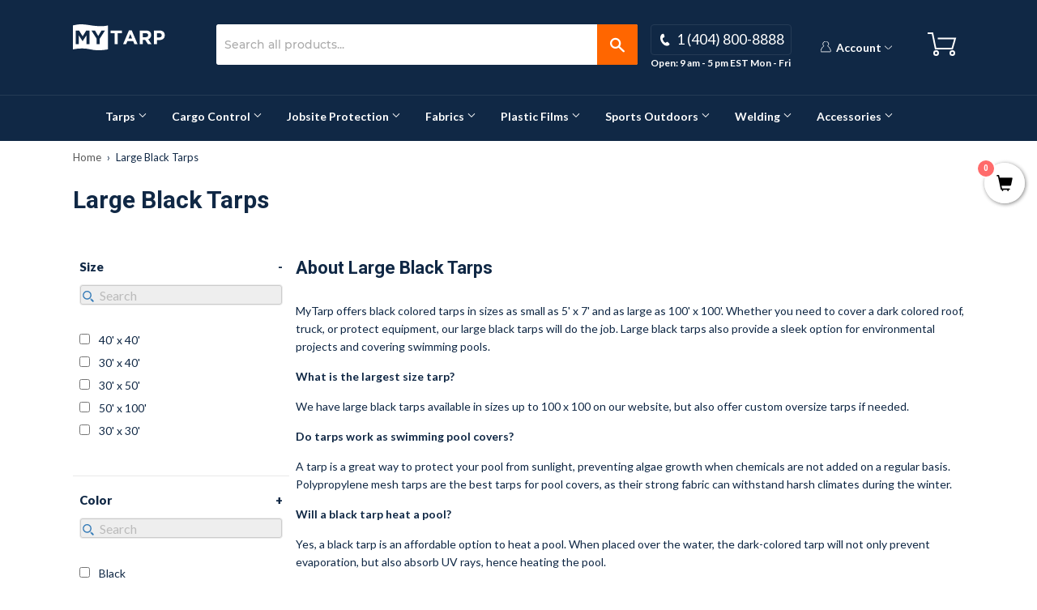

--- FILE ---
content_type: text/html; charset=utf-8
request_url: https://www.mytarp.com/collections/large-black-tarps
body_size: 60557
content:
<!doctype html>
<!--[if lt IE 7]><html class="no-js lt-ie9 lt-ie8 lt-ie7" lang="en"> <![endif]-->
<!--[if IE 7]><html class="no-js lt-ie9 lt-ie8" lang="en"> <![endif]-->
<!--[if IE 8]><html class="no-js lt-ie9" lang="en"> <![endif]-->
<!--[if IE 9 ]><html class="ie9 no-js"> <![endif]-->
<!--[if (gt IE 9)|!(IE)]><!--> <html class="no-touch no-js"> <!--<![endif]-->
<head>
  <meta name="google-site-verification" content="rHzYqtiCkOIbrGdcFpBZBliLR4L6AVK7C_QlVg10K10" />
  <script>(function(H){H.className=H.className.replace(/\bno-js\b/,'js')})(document.documentElement)</script>
  <!-- Basic page needs ================================================== -->
  <meta charset="utf-8">
  <meta http-equiv="X-UA-Compatible" content="IE=edge,chrome=1">

  
  <link rel="shortcut icon" href="//www.mytarp.com/cdn/shop/files/mytarp-favicon2_32x32.png?v=1613522109" type="image/png" />
  

  <!-- Title and description ================================================== -->
  <title>
  Large Black Tarps &ndash; MyTarp.com
  </title>

  
    <meta name="description" content="MyTarp offers black colored tarps in sizes as small as 5&#39; x 7&#39; and as large as 100&#39; x 100&#39;. Whether you need to cover a dark colored roof, truck, or protect equipment, our large black tarps will do the job. Large black tarps also provide a sleek option for environmental projects and covering swimming pools. What is the">
  

  <!-- Product meta ================================================== -->
  <!-- /snippets/social-meta-tags.liquid -->




<meta property="og:site_name" content="MyTarp.com">
<meta property="og:url" content="https://www.mytarp.com/collections/large-black-tarps">
<meta property="og:title" content="Large Black Tarps">
<meta property="og:type" content="product.group">
<meta property="og:description" content="MyTarp offers black colored tarps in sizes as small as 5&#39; x 7&#39; and as large as 100&#39; x 100&#39;. Whether you need to cover a dark colored roof, truck, or protect equipment, our large black tarps will do the job. Large black tarps also provide a sleek option for environmental projects and covering swimming pools. What is the">

<meta property="og:image" content="http://www.mytarp.com/cdn/shop/collections/ef1dd737-1ac3-5467-9584-508849f55f48_0a769fcb-ee10-4344-bfa8-14f6605a52da_1200x1200.jpg?v=1625150390">
<meta property="og:image:secure_url" content="https://www.mytarp.com/cdn/shop/collections/ef1dd737-1ac3-5467-9584-508849f55f48_0a769fcb-ee10-4344-bfa8-14f6605a52da_1200x1200.jpg?v=1625150390">


<meta name="twitter:card" content="summary_large_image">
<meta name="twitter:title" content="Large Black Tarps">
<meta name="twitter:description" content="MyTarp offers black colored tarps in sizes as small as 5&#39; x 7&#39; and as large as 100&#39; x 100&#39;. Whether you need to cover a dark colored roof, truck, or protect equipment, our large black tarps will do the job. Large black tarps also provide a sleek option for environmental projects and covering swimming pools. What is the">


  <!-- Helpers ================================================== -->
  <link rel="canonical" href="https://www.mytarp.com/collections/large-black-tarps">
  <meta name="viewport" content="width=device-width,initial-scale=1">


  <!-- Google Fonts ================================================== -->
  <link href="https://fonts.googleapis.com/css?family=Roboto:300,400,500,700" rel="stylesheet">
  <link href="https://fonts.googleapis.com/css?family=Lato:300,400,700,900" rel="stylesheet">


  <!-- CSS ================================================== -->
  <link href="//www.mytarp.com/cdn/shop/t/39/assets/slick.css?v=98340474046176884051714162955" rel="stylesheet" type="text/css" media="all" />
  <link href="//www.mytarp.com/cdn/shop/t/39/assets/slick-theme.css?v=111566387709569418871714162955" rel="stylesheet" type="text/css" media="all" />
  <link href="//www.mytarp.com/cdn/shop/t/39/assets/theme.scss.css?v=73702822909266727591736285022" rel="stylesheet" type="text/css" media="all" />

  <!-- Header hook for plugins ================================================== -->
  <!-- "snippets/buddha-megamenu-before.liquid" was not rendered, the associated app was uninstalled -->
  <!-- "snippets/buddha-megamenu.liquid" was not rendered, the associated app was uninstalled -->
  <script>window.performance && window.performance.mark && window.performance.mark('shopify.content_for_header.start');</script><meta id="shopify-digital-wallet" name="shopify-digital-wallet" content="/2326790180/digital_wallets/dialog">
<meta name="shopify-checkout-api-token" content="631158ac44bfa6dbc322c4090066b2a8">
<meta id="in-context-paypal-metadata" data-shop-id="2326790180" data-venmo-supported="false" data-environment="production" data-locale="en_US" data-paypal-v4="true" data-currency="USD">
<link rel="alternate" type="application/atom+xml" title="Feed" href="/collections/large-black-tarps.atom" />
<link rel="alternate" type="application/json+oembed" href="https://www.mytarp.com/collections/large-black-tarps.oembed">
<script async="async" src="/checkouts/internal/preloads.js?locale=en-US"></script>
<link rel="preconnect" href="https://shop.app" crossorigin="anonymous">
<script async="async" src="https://shop.app/checkouts/internal/preloads.js?locale=en-US&shop_id=2326790180" crossorigin="anonymous"></script>
<script id="apple-pay-shop-capabilities" type="application/json">{"shopId":2326790180,"countryCode":"US","currencyCode":"USD","merchantCapabilities":["supports3DS"],"merchantId":"gid:\/\/shopify\/Shop\/2326790180","merchantName":"MyTarp.com","requiredBillingContactFields":["postalAddress","email","phone"],"requiredShippingContactFields":["postalAddress","email","phone"],"shippingType":"shipping","supportedNetworks":["visa","masterCard","amex","discover","elo","jcb"],"total":{"type":"pending","label":"MyTarp.com","amount":"1.00"},"shopifyPaymentsEnabled":true,"supportsSubscriptions":true}</script>
<script id="shopify-features" type="application/json">{"accessToken":"631158ac44bfa6dbc322c4090066b2a8","betas":["rich-media-storefront-analytics"],"domain":"www.mytarp.com","predictiveSearch":true,"shopId":2326790180,"locale":"en"}</script>
<script>var Shopify = Shopify || {};
Shopify.shop = "mytarp.myshopify.com";
Shopify.locale = "en";
Shopify.currency = {"active":"USD","rate":"1.0"};
Shopify.country = "US";
Shopify.theme = {"name":"MyTarp V 1.12_Active_judge.me","id":126769627172,"schema_name":"Supply","schema_version":"6.0.1","theme_store_id":679,"role":"main"};
Shopify.theme.handle = "null";
Shopify.theme.style = {"id":null,"handle":null};
Shopify.cdnHost = "www.mytarp.com/cdn";
Shopify.routes = Shopify.routes || {};
Shopify.routes.root = "/";</script>
<script type="module">!function(o){(o.Shopify=o.Shopify||{}).modules=!0}(window);</script>
<script>!function(o){function n(){var o=[];function n(){o.push(Array.prototype.slice.apply(arguments))}return n.q=o,n}var t=o.Shopify=o.Shopify||{};t.loadFeatures=n(),t.autoloadFeatures=n()}(window);</script>
<script>
  window.ShopifyPay = window.ShopifyPay || {};
  window.ShopifyPay.apiHost = "shop.app\/pay";
  window.ShopifyPay.redirectState = null;
</script>
<script id="shop-js-analytics" type="application/json">{"pageType":"collection"}</script>
<script defer="defer" async type="module" src="//www.mytarp.com/cdn/shopifycloud/shop-js/modules/v2/client.init-shop-cart-sync_C5BV16lS.en.esm.js"></script>
<script defer="defer" async type="module" src="//www.mytarp.com/cdn/shopifycloud/shop-js/modules/v2/chunk.common_CygWptCX.esm.js"></script>
<script type="module">
  await import("//www.mytarp.com/cdn/shopifycloud/shop-js/modules/v2/client.init-shop-cart-sync_C5BV16lS.en.esm.js");
await import("//www.mytarp.com/cdn/shopifycloud/shop-js/modules/v2/chunk.common_CygWptCX.esm.js");

  window.Shopify.SignInWithShop?.initShopCartSync?.({"fedCMEnabled":true,"windoidEnabled":true});

</script>
<script>
  window.Shopify = window.Shopify || {};
  if (!window.Shopify.featureAssets) window.Shopify.featureAssets = {};
  window.Shopify.featureAssets['shop-js'] = {"shop-cart-sync":["modules/v2/client.shop-cart-sync_ZFArdW7E.en.esm.js","modules/v2/chunk.common_CygWptCX.esm.js"],"init-fed-cm":["modules/v2/client.init-fed-cm_CmiC4vf6.en.esm.js","modules/v2/chunk.common_CygWptCX.esm.js"],"shop-button":["modules/v2/client.shop-button_tlx5R9nI.en.esm.js","modules/v2/chunk.common_CygWptCX.esm.js"],"shop-cash-offers":["modules/v2/client.shop-cash-offers_DOA2yAJr.en.esm.js","modules/v2/chunk.common_CygWptCX.esm.js","modules/v2/chunk.modal_D71HUcav.esm.js"],"init-windoid":["modules/v2/client.init-windoid_sURxWdc1.en.esm.js","modules/v2/chunk.common_CygWptCX.esm.js"],"shop-toast-manager":["modules/v2/client.shop-toast-manager_ClPi3nE9.en.esm.js","modules/v2/chunk.common_CygWptCX.esm.js"],"init-shop-email-lookup-coordinator":["modules/v2/client.init-shop-email-lookup-coordinator_B8hsDcYM.en.esm.js","modules/v2/chunk.common_CygWptCX.esm.js"],"init-shop-cart-sync":["modules/v2/client.init-shop-cart-sync_C5BV16lS.en.esm.js","modules/v2/chunk.common_CygWptCX.esm.js"],"avatar":["modules/v2/client.avatar_BTnouDA3.en.esm.js"],"pay-button":["modules/v2/client.pay-button_FdsNuTd3.en.esm.js","modules/v2/chunk.common_CygWptCX.esm.js"],"init-customer-accounts":["modules/v2/client.init-customer-accounts_DxDtT_ad.en.esm.js","modules/v2/client.shop-login-button_C5VAVYt1.en.esm.js","modules/v2/chunk.common_CygWptCX.esm.js","modules/v2/chunk.modal_D71HUcav.esm.js"],"init-shop-for-new-customer-accounts":["modules/v2/client.init-shop-for-new-customer-accounts_ChsxoAhi.en.esm.js","modules/v2/client.shop-login-button_C5VAVYt1.en.esm.js","modules/v2/chunk.common_CygWptCX.esm.js","modules/v2/chunk.modal_D71HUcav.esm.js"],"shop-login-button":["modules/v2/client.shop-login-button_C5VAVYt1.en.esm.js","modules/v2/chunk.common_CygWptCX.esm.js","modules/v2/chunk.modal_D71HUcav.esm.js"],"init-customer-accounts-sign-up":["modules/v2/client.init-customer-accounts-sign-up_CPSyQ0Tj.en.esm.js","modules/v2/client.shop-login-button_C5VAVYt1.en.esm.js","modules/v2/chunk.common_CygWptCX.esm.js","modules/v2/chunk.modal_D71HUcav.esm.js"],"shop-follow-button":["modules/v2/client.shop-follow-button_Cva4Ekp9.en.esm.js","modules/v2/chunk.common_CygWptCX.esm.js","modules/v2/chunk.modal_D71HUcav.esm.js"],"checkout-modal":["modules/v2/client.checkout-modal_BPM8l0SH.en.esm.js","modules/v2/chunk.common_CygWptCX.esm.js","modules/v2/chunk.modal_D71HUcav.esm.js"],"lead-capture":["modules/v2/client.lead-capture_Bi8yE_yS.en.esm.js","modules/v2/chunk.common_CygWptCX.esm.js","modules/v2/chunk.modal_D71HUcav.esm.js"],"shop-login":["modules/v2/client.shop-login_D6lNrXab.en.esm.js","modules/v2/chunk.common_CygWptCX.esm.js","modules/v2/chunk.modal_D71HUcav.esm.js"],"payment-terms":["modules/v2/client.payment-terms_CZxnsJam.en.esm.js","modules/v2/chunk.common_CygWptCX.esm.js","modules/v2/chunk.modal_D71HUcav.esm.js"]};
</script>
<script>(function() {
  var isLoaded = false;
  function asyncLoad() {
    if (isLoaded) return;
    isLoaded = true;
    var urls = ["https:\/\/accessories.w3apps.co\/js\/accessories.js?shop=mytarp.myshopify.com","https:\/\/stickyaddtocartbar.azurewebsites.net\/Scripts\/satcb.min.js?v=1\u0026shop=mytarp.myshopify.com"];
    for (var i = 0; i < urls.length; i++) {
      var s = document.createElement('script');
      s.type = 'text/javascript';
      s.async = true;
      s.src = urls[i];
      var x = document.getElementsByTagName('script')[0];
      x.parentNode.insertBefore(s, x);
    }
  };
  if(window.attachEvent) {
    window.attachEvent('onload', asyncLoad);
  } else {
    window.addEventListener('load', asyncLoad, false);
  }
})();</script>
<script id="__st">var __st={"a":2326790180,"offset":-18000,"reqid":"bf397d4d-6a4c-4930-a77a-a9e2a85a559c-1768735607","pageurl":"www.mytarp.com\/collections\/large-black-tarps","u":"384858c754f6","p":"collection","rtyp":"collection","rid":261585174564};</script>
<script>window.ShopifyPaypalV4VisibilityTracking = true;</script>
<script id="captcha-bootstrap">!function(){'use strict';const t='contact',e='account',n='new_comment',o=[[t,t],['blogs',n],['comments',n],[t,'customer']],c=[[e,'customer_login'],[e,'guest_login'],[e,'recover_customer_password'],[e,'create_customer']],r=t=>t.map((([t,e])=>`form[action*='/${t}']:not([data-nocaptcha='true']) input[name='form_type'][value='${e}']`)).join(','),a=t=>()=>t?[...document.querySelectorAll(t)].map((t=>t.form)):[];function s(){const t=[...o],e=r(t);return a(e)}const i='password',u='form_key',d=['recaptcha-v3-token','g-recaptcha-response','h-captcha-response',i],f=()=>{try{return window.sessionStorage}catch{return}},m='__shopify_v',_=t=>t.elements[u];function p(t,e,n=!1){try{const o=window.sessionStorage,c=JSON.parse(o.getItem(e)),{data:r}=function(t){const{data:e,action:n}=t;return t[m]||n?{data:e,action:n}:{data:t,action:n}}(c);for(const[e,n]of Object.entries(r))t.elements[e]&&(t.elements[e].value=n);n&&o.removeItem(e)}catch(o){console.error('form repopulation failed',{error:o})}}const l='form_type',E='cptcha';function T(t){t.dataset[E]=!0}const w=window,h=w.document,L='Shopify',v='ce_forms',y='captcha';let A=!1;((t,e)=>{const n=(g='f06e6c50-85a8-45c8-87d0-21a2b65856fe',I='https://cdn.shopify.com/shopifycloud/storefront-forms-hcaptcha/ce_storefront_forms_captcha_hcaptcha.v1.5.2.iife.js',D={infoText:'Protected by hCaptcha',privacyText:'Privacy',termsText:'Terms'},(t,e,n)=>{const o=w[L][v],c=o.bindForm;if(c)return c(t,g,e,D).then(n);var r;o.q.push([[t,g,e,D],n]),r=I,A||(h.body.append(Object.assign(h.createElement('script'),{id:'captcha-provider',async:!0,src:r})),A=!0)});var g,I,D;w[L]=w[L]||{},w[L][v]=w[L][v]||{},w[L][v].q=[],w[L][y]=w[L][y]||{},w[L][y].protect=function(t,e){n(t,void 0,e),T(t)},Object.freeze(w[L][y]),function(t,e,n,w,h,L){const[v,y,A,g]=function(t,e,n){const i=e?o:[],u=t?c:[],d=[...i,...u],f=r(d),m=r(i),_=r(d.filter((([t,e])=>n.includes(e))));return[a(f),a(m),a(_),s()]}(w,h,L),I=t=>{const e=t.target;return e instanceof HTMLFormElement?e:e&&e.form},D=t=>v().includes(t);t.addEventListener('submit',(t=>{const e=I(t);if(!e)return;const n=D(e)&&!e.dataset.hcaptchaBound&&!e.dataset.recaptchaBound,o=_(e),c=g().includes(e)&&(!o||!o.value);(n||c)&&t.preventDefault(),c&&!n&&(function(t){try{if(!f())return;!function(t){const e=f();if(!e)return;const n=_(t);if(!n)return;const o=n.value;o&&e.removeItem(o)}(t);const e=Array.from(Array(32),(()=>Math.random().toString(36)[2])).join('');!function(t,e){_(t)||t.append(Object.assign(document.createElement('input'),{type:'hidden',name:u})),t.elements[u].value=e}(t,e),function(t,e){const n=f();if(!n)return;const o=[...t.querySelectorAll(`input[type='${i}']`)].map((({name:t})=>t)),c=[...d,...o],r={};for(const[a,s]of new FormData(t).entries())c.includes(a)||(r[a]=s);n.setItem(e,JSON.stringify({[m]:1,action:t.action,data:r}))}(t,e)}catch(e){console.error('failed to persist form',e)}}(e),e.submit())}));const S=(t,e)=>{t&&!t.dataset[E]&&(n(t,e.some((e=>e===t))),T(t))};for(const o of['focusin','change'])t.addEventListener(o,(t=>{const e=I(t);D(e)&&S(e,y())}));const B=e.get('form_key'),M=e.get(l),P=B&&M;t.addEventListener('DOMContentLoaded',(()=>{const t=y();if(P)for(const e of t)e.elements[l].value===M&&p(e,B);[...new Set([...A(),...v().filter((t=>'true'===t.dataset.shopifyCaptcha))])].forEach((e=>S(e,t)))}))}(h,new URLSearchParams(w.location.search),n,t,e,['guest_login'])})(!0,!0)}();</script>
<script integrity="sha256-4kQ18oKyAcykRKYeNunJcIwy7WH5gtpwJnB7kiuLZ1E=" data-source-attribution="shopify.loadfeatures" defer="defer" src="//www.mytarp.com/cdn/shopifycloud/storefront/assets/storefront/load_feature-a0a9edcb.js" crossorigin="anonymous"></script>
<script crossorigin="anonymous" defer="defer" src="//www.mytarp.com/cdn/shopifycloud/storefront/assets/shopify_pay/storefront-65b4c6d7.js?v=20250812"></script>
<script data-source-attribution="shopify.dynamic_checkout.dynamic.init">var Shopify=Shopify||{};Shopify.PaymentButton=Shopify.PaymentButton||{isStorefrontPortableWallets:!0,init:function(){window.Shopify.PaymentButton.init=function(){};var t=document.createElement("script");t.src="https://www.mytarp.com/cdn/shopifycloud/portable-wallets/latest/portable-wallets.en.js",t.type="module",document.head.appendChild(t)}};
</script>
<script data-source-attribution="shopify.dynamic_checkout.buyer_consent">
  function portableWalletsHideBuyerConsent(e){var t=document.getElementById("shopify-buyer-consent"),n=document.getElementById("shopify-subscription-policy-button");t&&n&&(t.classList.add("hidden"),t.setAttribute("aria-hidden","true"),n.removeEventListener("click",e))}function portableWalletsShowBuyerConsent(e){var t=document.getElementById("shopify-buyer-consent"),n=document.getElementById("shopify-subscription-policy-button");t&&n&&(t.classList.remove("hidden"),t.removeAttribute("aria-hidden"),n.addEventListener("click",e))}window.Shopify?.PaymentButton&&(window.Shopify.PaymentButton.hideBuyerConsent=portableWalletsHideBuyerConsent,window.Shopify.PaymentButton.showBuyerConsent=portableWalletsShowBuyerConsent);
</script>
<script data-source-attribution="shopify.dynamic_checkout.cart.bootstrap">document.addEventListener("DOMContentLoaded",(function(){function t(){return document.querySelector("shopify-accelerated-checkout-cart, shopify-accelerated-checkout")}if(t())Shopify.PaymentButton.init();else{new MutationObserver((function(e,n){t()&&(Shopify.PaymentButton.init(),n.disconnect())})).observe(document.body,{childList:!0,subtree:!0})}}));
</script>
<link id="shopify-accelerated-checkout-styles" rel="stylesheet" media="screen" href="https://www.mytarp.com/cdn/shopifycloud/portable-wallets/latest/accelerated-checkout-backwards-compat.css" crossorigin="anonymous">
<style id="shopify-accelerated-checkout-cart">
        #shopify-buyer-consent {
  margin-top: 1em;
  display: inline-block;
  width: 100%;
}

#shopify-buyer-consent.hidden {
  display: none;
}

#shopify-subscription-policy-button {
  background: none;
  border: none;
  padding: 0;
  text-decoration: underline;
  font-size: inherit;
  cursor: pointer;
}

#shopify-subscription-policy-button::before {
  box-shadow: none;
}

      </style>

<script>window.performance && window.performance.mark && window.performance.mark('shopify.content_for_header.end');</script>

  

<!--[if lt IE 9]>
<script src="//cdnjs.cloudflare.com/ajax/libs/html5shiv/3.7.2/html5shiv.min.js" type="text/javascript"></script>
<![endif]-->
<!--[if (lte IE 9) ]><script src="//www.mytarp.com/cdn/shop/t/39/assets/match-media.min.js?5287" type="text/javascript"></script><![endif]-->


  
  

  <script src="//www.mytarp.com/cdn/shop/t/39/assets/jquery-2.2.3.min.js?v=58211863146907186831714162955" type="text/javascript"></script>
  <script src="//www.mytarp.com/cdn/shop/t/39/assets/slick.min.js?v=71779134894361685811714162955" type="text/javascript"></script>

  <!--[if (gt IE 9)|!(IE)]><!--><script src="//www.mytarp.com/cdn/shop/t/39/assets/lazysizes.min.js?v=8147953233334221341714162955" async="async"></script><!--<![endif]-->
  <!--[if lte IE 9]><script src="//www.mytarp.com/cdn/shop/t/39/assets/lazysizes.min.js?v=8147953233334221341714162955"></script><![endif]-->

  <!--[if (gt IE 9)|!(IE)]><!--><script src="//www.mytarp.com/cdn/shop/t/39/assets/vendor.js?v=139556961657742901381714162955" defer="defer"></script><!--<![endif]-->
  <!--[if lte IE 9]><script src="//www.mytarp.com/cdn/shop/t/39/assets/vendor.js?v=139556961657742901381714162955"></script><![endif]-->

  <!--[if (gt IE 9)|!(IE)]><!--><script src="//www.mytarp.com/cdn/shop/t/39/assets/theme.js?v=78742680626130005201714162955" defer="defer"></script><!--<![endif]-->
  <!--[if lte IE 9]><script src="//www.mytarp.com/cdn/shop/t/39/assets/theme.js?v=78742680626130005201714162955"></script><![endif]-->


<!-- Algolia head -->
  <script type="text/template" id="template_algolia_money_format">${{amount}}
</script>
  <script type="text/template" id="template_algolia_autocomplete"><div class="
  aa-columns-container

  [[# with.articles ]] aa-with-articles [[/ with.articles ]]
  [[^ with.articles ]] aa-without-articles [[/ with.articles ]]

  [[# with.collections ]] aa-with-collections [[/ with.collections ]]
  [[^ with.collections ]] aa-without-collections [[/ with.collections ]]

  [[# with.footer ]] aa-with-footer [[/ with.footer ]]
  [[^ with.footer ]] aa-without-footer [[/ with.footer ]]

  [[# with.poweredBy ]] aa-with-powered-by [[/ with.poweredBy ]]
  [[^ with.poweredBy ]] aa-without-powered-by [[/ with.poweredBy ]]

  [[# with.products ]] aa-with-products [[/ with.products ]]
  [[^ with.products ]] aa-without-products [[/ with.products ]]

  [[# with.pages ]] aa-with-pages [[/ with.pages ]]
  [[^ with.pages ]] aa-without-pages [[/ with.pages ]]
">
  <div class="aa-dataset-products aa-right-column"></div>

  <div class="aa-left-column">
    <div class="aa-collections">
      <div class="aa-collections-header">
        Collections
      </div>
      <div class="aa-dataset-collections"></div>
    </div>

    <div class="aa-articles">
      <div class="aa-articles-header">
        Blog posts
      </div>
      <div class="aa-dataset-articles"></div>
    </div>

    <div class="aa-pages">
      <div class="aa-pages-header">
        Pages
      </div>
      <div class="aa-dataset-pages"></div>
    </div>

    <div class="aa-powered-by">
      <a
        class="aa-powered-by-logo"
        href="https://www.algolia.com/?utm_source=shopify&utm_medium=link&utm_campaign=autocomplete-[[ storeName ]]"
      ></a>
    </div>
  </div>
</div>
</script>
  <script type="text/template" id="template_algolia_autocomplete.css">.algolia-autocomplete {
  box-sizing: border-box;

  background: white;
  border: 1px solid #CCC;
  border-top: 2px solid [[ colors.main ]];

  z-index: 10000 !important;

  color: black;

  text-align: left;
}

.aa-dropdown-menu .aa-highlight {
  color: black;
  font-weight: bold;
}

.aa-dropdown-menu .aa-cursor {
  cursor: pointer;
  background: #f8f8f8;
}

/* Resets */
.aa-dropdown-menu div,
.aa-dropdown-menu p,
.aa-dropdown-menu span,
.aa-dropdown-menu a {
  box-sizing: border-box;

  margin: 0;
  padding: 0;

  line-height: 1;
  font-size: initial;
}

/* Links */
.aa-dropdown-menu a,
.aa-dropdown-menu a:hover,
.aa-dropdown-menu a:focus,
.aa-dropdown-menu a:active {
  font-weight: initial;
  font-style: initial;
  text-decoration: initial;

  color: [[ colors.main ]];
}

.aa-dropdown-menu a:hover,
.aa-dropdown-menu a:focus,
.aa-dropdown-menu a:active {
  text-decoration: underline;
}

/* Column layout */
.aa-dropdown-menu .aa-left-column,
.aa-dropdown-menu .aa-right-column {
  position: relative;

  padding: 24px 24px 0 24px;
}

.aa-dropdown-menu-size-xs .aa-left-column,
.aa-dropdown-menu-size-xs .aa-right-column,
.aa-dropdown-menu-size-sm .aa-left-column,
.aa-dropdown-menu-size-sm .aa-right-column {
  padding: 24px 12px 0 12px;
}

.aa-dropdown-menu .aa-with-powered-by .aa-left-column {
  padding-bottom: 48px;
}

.aa-dropdown-menu-size-xs .aa-left-column,
.aa-dropdown-menu-size-sm .aa-left-column {
  padding-top: 0;
  padding-bottom: 32px;
}

.aa-dropdown-menu-size-xs .aa-without-powered-by .aa-left-column,
.aa-dropdown-menu-size-sm .aa-without-powered-by .aa-left-column {
  padding-bottom: 0;
}

.aa-dropdown-menu-size-lg .aa-columns-container {
  direction: rtl;

  width: 100%;

  display: table;
  table-layout: fixed;
}

.aa-dropdown-menu-size-lg .aa-left-column,
.aa-dropdown-menu-size-lg .aa-right-column {
  display: table-cell;
  direction: ltr;
  vertical-align: top;
}

.aa-dropdown-menu-size-lg .aa-left-column {
  width: 30%;
}

.aa-dropdown-menu-size-lg .aa-without-articles.aa-without-collections .aa-left-column {
  display: none;
}

.aa-dropdown-menu-size-lg .aa-without-products .aa-left-column {
  width: 100%;
}

.aa-dropdown-menu-size-lg .aa-right-column {
  width: 70%;
  border-left: 1px solid #ebebeb;

  padding-bottom: 64px;
}

.aa-dropdown-menu-size-lg .aa-without-footer .aa-right-column {
  padding-bottom: 0;
}

.aa-dropdown-menu-size-lg .aa-without-articles.aa-without-collections .aa-right-column {
  width: 100%;
  border-left: none;
}

.aa-dropdown-menu-size-lg .aa-without-products .aa-right-column {
  display: none;
}

/* Products group */
.aa-dropdown-menu .aa-dataset-products .aa-suggestions:after {
  content: '';
  display: block;
  clear: both;
}

.aa-dropdown-menu .aa-without-products .aa-dataset-products {
  display: none;
}

.aa-dropdown-menu .aa-products-empty {
  margin-bottom: 16px;
}

.aa-dropdown-menu .aa-products-empty .aa-no-result {
  color: [[ colors.secondary ]];
}

.aa-dropdown-menu .aa-products-empty .aa-see-all {
  margin-top: 8px;
}

/* Product */
.aa-dropdown-menu .aa-dataset-products .aa-suggestion {
  float: left;

  width: 50%;

  margin-bottom: 16px;
  margin-top: -4px; /* -$v_padding */
}

.aa-dropdown-menu-size-xs .aa-dataset-products .aa-suggestion,
.aa-dropdown-menu-size-sm .aa-dataset-products .aa-suggestion {
  width: 100%;
}

.aa-dropdown-menu .aa-product {
  position: relative;
  min-height: 56px; /* $img_size + 2 * $v_padding */

  padding: 4px 16px; /* $v_padding, $h_padding */
}

.aa-dropdown-menu .aa-product-picture {
  position: absolute;

  width: 48px; /* $img_size */
  height: 48px; /* $img_size */

  top: 4px; /* $v_padding */
  left: 16px; /* $h_padding */

  background-position: center center;
  background-size: contain;
  background-repeat: no-repeat;
}

.aa-dropdown-menu .aa-product-text {
  margin-left: 64px; /* $img_size + $h_padding */
}

.aa-dropdown-menu-size-xs .aa-product {
  padding: 4px;
}

.aa-dropdown-menu-size-xs .aa-product-picture {
  display: none;
}

.aa-dropdown-menu-size-xs .aa-product-text {
  margin: 0;
}

.aa-dropdown-menu .aa-product-info {
  font-size: 0.85em;
  color: [[ colors.secondary ]];
}

.aa-dropdown-menu .aa-product-info .aa-highlight {
  font-size: 1em;
}

.aa-dropdown-menu .aa-product-price {
  color: [[ colors.main ]];
}

.aa-dropdown-menu .aa-product-title,
.aa-dropdown-menu .aa-product-info {
  width: 100%;

  margin-top: -0.4em;

  white-space: nowrap;
  overflow: hidden;
  text-overflow: ellipsis;

  line-height: 1.5;
}

/* Collections, Articles & Pages */
.aa-dropdown-menu .aa-without-collections .aa-collections {
  display: none;
}

.aa-dropdown-menu .aa-without-articles .aa-articles {
  display: none;
}

.aa-dropdown-menu .aa-without-pages .aa-pages {
  display: none;
}

.aa-dropdown-menu .aa-collections,
.aa-dropdown-menu .aa-articles,
.aa-dropdown-menu .aa-pages {
  margin-bottom: 24px;
}

.aa-dropdown-menu .aa-collections-empty .aa-no-result,
.aa-dropdown-menu .aa-articles-empty .aa-no-result,
.aa-dropdown-menu .aa-pages-empty .aa-no-result {
  opacity: 0.7;
}

.aa-dropdown-menu .aa-collections-header,
.aa-dropdown-menu .aa-articles-header,
.aa-dropdown-menu .aa-pages-header {
  margin-bottom: 8px;

  text-transform: uppercase;
  font-weight: bold;
  font-size: 0.8em;

  color: [[ colors.secondary ]];
}

.aa-dropdown-menu .aa-collection,
.aa-dropdown-menu .aa-article,
.aa-dropdown-menu .aa-page {
  padding: 4px;
}

/* Footer */

.aa-dropdown-menu .aa-footer {
  display: block;

  width: 100%;

  position: absolute;
  left: 0;
  bottom: 0;

  padding: 16px 48px;

  background-color: #f8f8f8;
}

.aa-dropdown-menu-size-xs .aa-footer,
.aa-dropdown-menu-size-sm .aa-footer,
.aa-dropdown-menu-size-md .aa-footer {
  display: none;
}

/* Powered By */

.aa-dropdown-menu .aa-without-powered-by .aa-powered-by {
  display: none;
}

.aa-dropdown-menu .aa-powered-by {
  width: 100%;

  position: absolute;
  left: 0;
  bottom: 16px;

  text-align: center;
  font-size: 0.8em;
  color: [[ colors.secondary ]];
}

.aa-dropdown-menu .aa-powered-by-logo {
  display: inline-block;

  width: 142px;
  height: 24px;

  margin-bottom: -6px;

  background-position: center center;
  background-size: contain;
  background-repeat: no-repeat;
  background-image: url([data-uri]);
}
</script>
  <script type="text/template" id="template_algolia_autocomplete_pages_empty"><div class="aa-pages-empty">
  <div class="aa-no-result">
    [[ translations.noPageFound ]]
  </div>
</div>
</script>
  <script type="text/template" id="template_algolia_autocomplete_page"><div class="aa-page">
  <div class="aa-picture" style="background-image: url('[[# helpers.iconImage ]][[/ helpers.iconImage ]]')"></div>
  <div class="aa-text">
    <span class="aa-title">[[& _highlightResult.title.value ]]</span>
  </div>
</div>
</script>
  <script type="text/template" id="template_algolia_autocomplete_collection"><div class="aa-collection">
  <div class="aa-picture" style="background-image: url('[[# helpers.iconImage ]][[/ helpers.iconImage ]]')"></div>
  <div class="aa-text">
    <span class="aa-title">[[& _highlightResult.title.value ]]</span>
  </div>
</div>
</script>
  <script type="text/template" id="template_algolia_autocomplete_collections_empty"><div class="aa-collections-empty">
  <div class="aa-no-result">
    [[ translations.noCollectionFound ]]
  </div>
</div>
</script>
  <script type="text/template" id="template_algolia_autocomplete_article"><div class="aa-article">
  <div class="aa-text">
    <span class="aa-title">[[& _highlightResult.title.value ]]</span>
  </div>
</div>
</script>
  <script type="text/template" id="template_algolia_autocomplete_articles_empty"><div class="aa-articles-empty">
  <div class="aa-no-result">
    No article found
  </div>
</div>
</script>
  <script type="text/template" id="template_algolia_autocomplete_product"><div data-algolia-position="[[ params.productPosition ]]" data-algolia-queryid="[[ queryID ]]" data-algolia-objectid="[[ objectID ]]" class="aa-product">
  <div class="aa-product-picture" style="background-image: url('[[# helpers.thumbImage ]][[/ helpers.thumbImage ]]')"></div>
  <div class="aa-product-text">
    <p class="aa-product-title">
      [[# helpers.fullHTMLTitle ]][[/ helpers.fullHTMLTitle ]]
    </p>
    <p class="aa-product-info">
      [[# product_type ]]
        [[& _highlightResult.product_type.value ]]
      [[/ product_type ]]
      [[# vendor ]]
        [[# helpers.by ]] [[& _highlightResult.vendor.value ]] [[/ helpers.by ]]
      [[/ vendor ]]
    </p>
    <p class="aa-product-price">
      [[# helpers.autocompletePrice ]][[/ helpers.autocompletePrice ]]
    </p>
  </div>
</div>
</script>
  <script type="text/template" id="template_algolia_autocomplete_products_empty"><div class="aa-products-empty">
  <p class="aa-no-result">
    [[# helpers.no_result_for ]] "[[ query ]]" [[/ helpers.no_result_for]]
  </p>

  <p class="aa-see-all">
    <a href="/search?q=">
      [[ translations.allProducts ]]
    </a>
  </p>
</div>
</script>
  <script type="text/template" id="template_algolia_autocomplete_footer"><div class="aa-footer">
  [[ translations.allProducts ]]
  <a class="aa-footer-link" href="/search?q=[[ query ]]">
    [[ translations.matching ]]
    <span class="aa-query">
      "[[ query ]]"
    </span>
  </a>
  (<span class="aa-nbhits">[[# helpers.formatNumber ]][[ nbHits ]][[/ helpers.formatNumber ]]</span>)
</div>
</script>
  <script type="text/template" id="template_algolia_instant_search"><div class="ais-page">
  <div class="ais-facets-button btn btn--primary">
		<?xml version="1.0" encoding="UTF-8"?>
<svg width="18px" height="20px" viewBox="0 0 18 20" version="1.1" xmlns="http://www.w3.org/2000/svg" xmlns:xlink="http://www.w3.org/1999/xlink">
    <!-- Generator: Sketch 51.3 (57544) - http://www.bohemiancoding.com/sketch -->
    <title>Combined Shape</title>
    <desc>Created with Sketch.</desc>
    <defs></defs>
    <g id="🔷--Collection-Hybrid" stroke="none" stroke-width="1" fill="none" fill-rule="evenodd">
        <g id="Hybrid-Collection-Overview/Mobile" transform="translate(-142.000000, -458.000000)" stroke="#FFFFFF" stroke-width="2">
            <g id="Group-8" transform="translate(20.000000, 445.000000)">
                <g id="Group" transform="translate(123.000000, 13.000000)">
                    <polygon id="Combined-Shape" points="10 10.0001196 10 18 6 16.1188566 6 10.0001196 0 3 0 1 16 1 16 3"></polygon>
                </g>
            </g>
        </g>
    </g>
</svg>Filters
  </div>
  <div class="ais-facets">
		<div class="mobile-facets-header">
			<h3>Filters</h3>
			<span class="close-filters" data-close-collection-filters>X</span>
		</div>
      <div class="ais-current-refined-values-container"></div>
    [[# facets ]]
      <div class="ais-facet-[[ type ]] ais-facet-[[ escapedName ]]"></div>
    [[/ facets ]]
  </div>
  <div class="ais-block">
    <div class="ais-input data-hj-whitelist">
			
      <div class="ais-search-box-container">
		  <svg xmlns="http://www.w3.org/2000/svg" width="22" height="22" viewBox="0 0 22 22">
  <g fill="none" fill-rule="evenodd">
    <path stroke="#102845" stroke-width="1.5" d="M14.3863636,14.3695652 L20.0298515,20.0130531"/>
    <circle cx="9.5" cy="9.5" r="7.5" stroke="#102845" stroke-width="1.5"/>
  </g>
</svg>

	  </div>
      <div class="ais-input-button">
        <div class="ais-clear-input-icon"></div>
        <a title="Search by Algolia - Click to know more" href="https://www.algolia.com/?utm_source=shopify&utm_medium=link&utm_campaign=instantsearch-[[ storeName ]]">
          <div class="ais-algolia-icon"></div>
        </a>
      </div>
    </div>
    <div class="ais-search-header">
      <div class="ais-stats-container"></div>
      <div class="ais-change-display">
				
      </div>
      <div class="ais-sort">
				<span class="ais-sort__label">[[ translations.sortBy ]]</span>
        <span class="ais-sort-orders-container"></span>
      </div>
    </div>
    <div class="ais-hits-container ais-results-as-block"></div>
  </div>
  <div class="ais-pagination-container"></div>
</div>
</script>
  <script type="text/template" id="template_algolia_instant_search.css">.ais-page .aa-highlight {
  color: black;
  font-weight: bold;
}

/* Resets */
.ais-page div,
.ais-page p,
.ais-page span,
.ais-page a,
.ais-page ul,
.ais-page li,
.ais-page input {
  box-sizing: border-box;

  margin: 0;
  padding: 0;

  line-height: 1;
  font-size: initial;
}

.ais-page input {
  padding-left: 24px !important;
}

/* Links */
.ais-page .ais-link,
.ais-page a,
.ais-page a:hover,
.ais-page a:focus,
.ais-page a:active {
  font-weight: initial;
  font-style: initial;
  text-decoration: initial;

  color: [[ colors.main ]];

  cursor: pointer;
}

.ais-page a:hover,
.ais-page a:focus,
.ais-page a:active,
.ais-page .ais-link:hover {
  text-decoration: underline;
}

/* Columns */
.ais-page .ais-facets {
  width: 25%;
  float: left;
  padding-right: 8px;
}

.ais-page .ais-block {
  width: 75%;
  float: right;
  padding-left: 8px;
}

.ais-results-size-xs .ais-page .ais-facets,
.ais-results-size-xs .ais-page .ais-block,
.ais-results-size-sm .ais-page .ais-facets,
.ais-results-size-sm .ais-page .ais-block {
  width: 100%;
  padding-left: 0px;
}

.ais-page .ais-pagination {
  clear: both;
}

/* Refine button */
.ais-page .ais-facets-button {
  display: none;

  margin: 16px 0;
  padding: 8px;

  border: 1px solid #e0e0e0;
  text-align: center;

  cursor: pointer;
}

.ais-results-size-xs .ais-page .ais-facets-button,
.ais-results-size-sm .ais-page .ais-facets-button {
  display: block;
}

.ais-results-size-xs .ais-page .ais-facets,
.ais-results-size-sm .ais-page .ais-facets {
  display: none;
}

.ais-results-size-xs .ais-page .ais-facets__shown,
.ais-results-size-sm .ais-page .ais-facets__shown {
  display: block;
}

/* Facets */
.ais-page .ais-facet {

  margin-bottom: 16px;

  color: #636363;
}

.ais-page .ais-facet a,
.ais-page .ais-facet a:hover,
.ais-page .ais-facet a:focus,
.ais-page .ais-facet a:active {
  color: #666;
}

.ais-page .ais-facet--header {
  padding: 6px 8px;

  background: #f4f4f4;

  font-size: 0.95em;
  color: #757575;
  text-transform: uppercase;
}

.ais-page .ais-facet--body {
  padding: 8px;
}

.ais-page .ais-facet--item {
  position: relative;
  width: 100%;

  padding: 6px 50px 6px 0;

  cursor: pointer;
}

.ais-page .ais-facet--label {
  display: inline-block;
  margin-top: -0.15em;
  margin-bottom: -0.15em;

  width: 100%;

  white-space: nowrap;
  overflow: hidden;
  text-overflow: ellipsis;

  cursor: pointer;

  line-height: 1.3;
}

.ais-page .ais-facet--count {
  [[# distinct ]]
    display: none;
  [[/ distinct ]]

  position: absolute;

  top: 6px;
  right: 0px;

  color: [[ colors.secondary ]];
}

.ais-page .ais-facet--active {
  font-weight: bold;
}

.ais-page .ais-facet--active, .ais-page .ais-facet--item:hover {
  margin-left: -8px;
  padding-left: 4px;
  padding-right: 42px;

  border-left: 4px solid [[ colors.main ]];
}

.ais-page .ais-facet--active .ais-facet--count, .ais-page .ais-facet--item:hover .ais-facet--count {
  right: -8px;
}

.ais-page .ais-current-refined-values {
  position: relative;
}

.ais-page .ais-current-refined-values--header {
  padding-right: 72px;
}

.ais-page .ais-current-refined-values--clear-all {
  position: absolute;

  top: 5px;
  right: 8px;
}

.ais-page .ais-current-refined-values--link {
  display: table;

  width: 100%;
  margin: 4px 0;

  border: 1px solid #e0e0e0;

  cursor: pointer;
}

.ais-page .ais-current-refined-values--link:before {
  content: '\2a2f';
  display: table-cell;
  vertical-align: middle;

  width: 0;
  padding: 4px 6px;

  background: #e0e0e0;
}

.ais-page .ais-current-refined-values--link div {
  display: inline;
}

.ais-page .ais-current-refined-values--link > div {
  display: table-cell;
  vertical-align: middle;

  margin-top: -0.15em;
  margin-bottom: -0.15em;
  padding: 4px 6px;

  background: #f4f4f4;

  width: 100%;
  max-width: 1px;

  white-space: nowrap;
  overflow: hidden;
  text-overflow: ellipsis;

  line-height: 1.3;
}

.ais-page .ais-current-refined-values--link:hover {
  text-decoration: none;
}

.ais-page .ais-current-refined-values--link:hover > div {
  text-decoration: line-through;
}

.ais-page .ais-current-refined-values--label {
  font-weight: bold;
}

.ais-page .ais-current-refined-values--count {
  display: none;
}

.ais-page .ais-range-slider--target {
  margin: 16px 16px 24px 16px;
  cursor: pointer;
}

.ais-page .ais-range-slider--tooltip {
  display: none;

  background: transparent;

  font-size: 0.8em;
}

.ais-page .ais-range-slider--connect {
  background: [[ colors.main ]];
}

.ais-page .ais-range-slider--handle {
  border-color: #ccc;
}

.ais-page .ais-range-slider--active .ais-range-slider--tooltip {
  display: block;
}

.ais-page .ais-range-slider--value {
  margin-left: -20px;
  padding-top: 15px;

  font-size: 0.8em;
}

/* Search box */

.ais-page .ais-input {
  display: table;
  width: 100%;

  border: 2px solid [[ colors.main ]];
}

.ais-page .ais-input--label {
  display: table-cell;
  vertical-align: middle;

  width: 0;

  padding: 8px;
  padding-right: 24px;

  white-space: nowrap;
  color: white;
  background: [[ colors.main ]];
}

.ais-results-size-xs .ais-page .ais-input--label {
  display: none;
}

.ais-page .ais-search-box-container {
  display: table-cell;
  width: 100%;
  vertical-align: middle;
}

.ais-page .ais-search-box--input {
  width: 100%;
  padding: 8px 16px 8px 4px;

  border: none;
}

.ais-page .ais-search-box--input::-ms-clear {
  display: none;
  width: 0;
  height: 0;
}

.ais-page .ais-search-box--input,
.ais-page .ais-search-box--input:focus {
  outline: 0;
  box-shadow: none;

  height: 32px;
  padding: 0 8px;
}

.ais-page .ais-input-button {
  display: table-cell;
  vertical-align: middle;

  width: 0;
  padding: 4px 8px;
}

.ais-page .ais-clear-input-icon,
.ais-page .ais-algolia-icon {
  background-size: contain;
  background-position: center center;
  background-repeat: no-repeat;

  cursor: pointer;
}

.ais-page .ais-clear-input-icon {
  display: none;

  width: 16px;
  height: 16px;

  background-image: url('[data-uri]');
}

.ais-page .ais-algolia-icon {
  width: 24px;
  height: 24px;

  background-image: url([data-uri]);
}

/* Search header */
.ais-page .ais-search-header {
  margin: 16px 0 8px 0;
  padding: 0.6em 0.9em 0.4em 0.9em;

  background: #f4f4f4;
  color: [[ colors.secondary ]];
}

.ais-page .ais-search-header:after {
  content: '';
  clear: both;
  display: block;
}

.ais-page .ais-search-header {
  font-size: 0.85em;
}

.ais-page .ais-search-header * {
  font-size: inherit;
  line-height: 1.6;
}

/* Stats */
.ais-page .ais-stats {
  float: left;
}

.ais-page .ais-stats--nb-results {
  font-weight: bold;
}

.ais-results-size-xs .ais-page .ais-stats {
  float: none;
}

/* Display mode */
.ais-page .ais-change-display {
  float: right;

  margin-left: 10px;

  cursor: pointer;
}

.ais-page .ais-change-display-block:hover,
.ais-page .ais-change-display-list:hover,
.ais-page .ais-change-display-selected {
  color: [[ colors.main ]];
}

/* Sort orders */
.ais-page .ais-sort {
  float: right;
}

.ais-results-size-xs .ais-page .ais-sort {
  float: none;
}

.ais-page .ais-sort-by-selector {
  display: inline-block;
  width: auto;
  min-width: 0;
  height: 1.6em;
  min-height: 0;

  padding: 0 0.4em;
  margin: 0;
  margin-top: -0.1em;

  cursor: pointer;
}

/* Hits */
.ais-page .ais-hits:after {
  content: '';
  clear: both;
  display: block;
}

.ais-page .ais-hit-empty {
  margin-top: 60px;
  text-align: center;
}

.ais-page .ais-highlight {
  position: relative;
  z-index: 1;

  font-weight: bold;
}

.ais-page .ais-highlight:before {
  content: '';
  position: absolute;

  z-index: -1;

  width: 100%;
  height: 100%;

  background: [[ colors.main ]];
  opacity: 0.1;
}

.ais-page .ais-hit {
  position: relative;
  float: left;
  margin: 8px 0 16px 0;
  cursor: pointer;
}

.ais-page .ais-hit:hover {
  border-color: [[ colors.main ]];
}

.ais-page .ais-hit--details > * {
  width: 100%;

  //margin-top: -0.15em;
  //margin-bottom: -0.15em;

  white-space: nowrap;
  overflow: hidden;
  text-overflow: ellipsis;

  line-height: 1.3;
}

.ais-page .ais-hit--title {
  color: [[ colors.main ]];
}

.ais-page .ais-hit--subtitle {
  font-size: 0.9em;
  color: [[ colors.secondary ]];
}

.ais-page .ais-hit--subtitle * {
  font-size: inherit;
}

.ais-page .ais-hit--price {
  color: [[ colors.main ]];
}

.ais-page .ais-hit--price-striked {
  text-decoration: line-through;
  color: [[ colors.secondary ]];
}

.ais-page .ais-hit--price-striked span {
  color: [[ colors.main ]];
}

.ais-page .ais-hit--price-discount {
  color: [[ colors.secondary ]];
}

.ais-page .ais-hit--cart-button {
  display: inline-block;

  width: auto;
  margin-top: 8px;

  font-size: 0.9em;
  text-transform: uppercase;
}

.ais-page .ais-hit--cart-button:not(.ais-hit--cart-button__disabled):hover {
  color: white;
  text-decoration: none;
}

.ais-page .ais-hit--cart-button__disabled {
  background: #ccc;
}

.ais-page .ais-results-as-list .ais-hit {
  padding: 30px 25px; /* $v_padding $h_padding */
  padding: 30px 5px;
  width: 100%;
  min-height: 170px; /* $img_size + 2 * $v_padding */
}

.ais-page .ais-results-as-list .ais-hit--picture {
  position: absolute;
  top: 30px; /* $v_padding */
  left: 25px; /* $h_padding */
  width: 110px; /* $img_size */
  height: 110px; /* $img_size */
  background-position: center center;
  background-size: contain;
  background-repeat: no-repeat;
}

.ais-page .ais-results-as-list .ais-hit--details {
  margin-left: 160px; /* $img_size + 2 * $h_padding */
}

.ais-page .ais-results-as-block .ais-hit {
  padding: 30px 25px; /* $v_padding $h_padding */
  padding: 30px 5px;
  text-align: left;
}

.ais-results-size-xs .ais-page .ais-results-as-block .ais-hit {
  width: 98%;
  margin-left: 2%;
}

.ais-results-size-sm .ais-page .ais-results-as-block .ais-hit {
  width: calc(50% - 10px);
}
.ais-results-size-md .ais-page .ais-results-as-block .ais-hit {
  width: 47.5%;
  width: calc(25% - 10px);
  margin-left: 5px;
	padding: 1rem 10px;
}

.ais-results-size-sm .ais-page .ais-results-as-block > div > div:nth-of-type(4n + 1) .ais-hit,
.ais-results-size-md .ais-page .ais-results-as-block > div > div:nth-of-type(4n + 1) .ais-hit {
  margin-left: 0;
}

.ais-results-size-lg .ais-page .ais-results-as-block .ais-hit {
  width: 30%;
  margin-left: 5%;
}

.ais-results-size-lg .ais-page .ais-results-as-block > div > div:nth-of-type(3n + 1) .ais-hit {
  margin-left: 0;
}

.ais-page .ais-results-as-block .ais-hit--picture {
  position: absolute;
  top: 30px; /* $v_padding */
  left: 50%;
  margin-left: -55px; /* -$img_size / 2 */

  width: 110px; /* $img_size */
  height: 110px; /* $img_size */

  background-position: center center;
  background-size: contain;
  background-repeat: no-repeat;
}

.ais-page .ais-results-as-block .ais-hit--details {
  margin-top: 140px; /* $img_size + $v_padding */
}

/* Pagination */
.ais-page .ais-pagination {
  text-align: center;
}

.ais-page .ais-pagination--item {
  display: inline-block;

  width: 32px;
  height: 32px;

  margin: 0px 5px;

  border: 1px solid #e0e0e0;
  border-radius: 2px;

  text-align: center;
}

.ais-page .ais-pagination--active {
  border-color: [[ colors.main ]];
}

.ais-page .ais-pagination--link {
  display: inline-block;

  width: 100%;
  height: 100%;

  padding: 5px 0;

  font-size: 0.9em;
  color: [[ colors.main ]];
}
</script>
  <script type="text/template" id="template_algolia_instant_search_stats">[[# hasNoResults ]]
  [[ translations.noResultFound ]]
[[/ hasNoResults ]]

[[# hasOneResult ]]
  <span class="ais-stats--nb-results">
    [[ translations.oneResultFound ]]
  </span>
[[/ hasOneResult ]]

[[# hasManyResults ]]
  [[# helpers.outOf ]] [[ start ]]-[[ end ]] [[/ helpers.outOf ]]
  <span class="ais-stats--nb-results">
    [[# helpers.formatNumber ]][[ nbHits ]][[/ helpers.formatNumber ]]
    [[ translations.resultsFound ]]
  </span>
[[/ hasManyResults ]]

[[# helpers.in ]] [[ processingTimeS ]][[/ helpers.in ]]
</script>
  <script type="text/template" id="template_algolia_instant_search_facet_item"><label class="[[ cssClasses.label ]]">
  [[# type.disjunctive ]]
    <input type="checkbox" class="[[ cssClasses.checkbox ]]" [[# isRefined ]]checked[[/ isRefined ]]/>
  [[/ type.disjunctive ]]
  [[& name ]]
  <span class="[[ cssClasses.count ]]">
    [[# helpers.formatNumber ]]
      [[ count ]]
    [[/ helpers.formatNumber ]]
  </span>
</label>
</script>
  <script type="text/template" id="template_algolia_instant_search_current_refined_values_item">[[# label ]]
  <div class="ais-current-refined-values--label">[[ label ]]</div>[[^ operator ]]:[[/ operator]]
[[/ label ]]
[[# operator ]]
  [[& displayOperator ]]
  [[# helpers.formatNumber ]][[ name ]][[/ helpers.formatNumber ]]
[[/ operator ]]
[[^ operator ]]
  [[# exclude ]]-[[/ exclude ]][[ name ]]
[[/ operator ]]
</script>
  <script type="text/template" id="template_algolia_instant_search_product"><div class="productitem">
<div data-algolia-position="[[ productPosition ]]" data-algolia-queryid="[[ queryID ]]" data-algolia-objectid="[[ objectID ]]" class="ais-hit ais-product" data-handle="[[ handle ]]" data-variant-id="[[ objectID ]]" data-distinct="[[ _distinct ]]">
  <a data-algolia-position="[[ productPosition ]]" data-algolia-queryid="[[ queryID ]]" data-algolia-objectid="[[ objectID ]]" href="[[# helpers.instantsearchLink ]][[/ helpers.instantsearchLink ]]" onclick="void(0)" title="[[# helpers.fullTitle ]][[/ helpers.fullTitle ]]">
  	<div class="ais-hit--picture" style="background-image: url('[[# helpers.mediumImage ]][[/ helpers.mediumImage ]]')"></div>
  </a>
  <div class="ais-hit--details">
    <p class="ais-hit--title">
      <a data-algolia-position="[[ productPosition ]]" data-algolia-queryid="[[ queryID ]]" data-algolia-objectid="[[ objectID ]]" href="[[# helpers.instantsearchLink ]][[/ helpers.instantsearchLink ]]" onclick="void(0)" title="[[# helpers.fullTitle ]][[/ helpers.fullTitle ]]">
        [[# helpers.shortHTMLTitle ]][[/ helpers.shortHTMLTitle ]]
      </a>
    </p>
    <!-- Extra info examples - Remove the display: none to show them -->
    <p class="ais-hit--info" style="display: none">
	  
      [[^ taxable ]]
        <span class="algolia-taxable">Tax free</span>
      [[/ taxable ]]
    </p>
    <!-- Tags example - Remove the display: none to show them -->
    <p class="ais-hit--tags" style="display: none;">
      [[# _highlightResult.tags ]]
        <span class="ais-hit--tag">[[& value ]]</span>
      [[/ _highlightResult.tags ]]
    </p>
		<div class="productitem--reviews">
			<span class="shopify-product-reviews-badge" data-id="[[ id ]]"></span>
		</div>
    [[^ _distinct ]]
      <form id="algolia-add-to-cart-[[ objectID ]]" style="display: none;" action="/cart/add" method="post" enctype="multipart/form-data">
        <input type="hidden" name="id" value="[[ objectID ]]" />
      </form>
	  <div class="productitem--footer">
		  <div class="ais-hit--price">
			  [[# helpers.instantsearchPrice ]][[/ helpers.instantsearchPrice ]]
		  </div>
		  <div class="ais-hit--cart">
		  [[# can_order ]]
		  <span class="btn--add-to-cart ais-hit--cart-button" data-form-id="algolia-add-to-cart-[[ objectID ]]">
			<svg class="icon-add-to-cart" xmlns="http://www.w3.org/2000/svg" width="40" height="20" viewBox="0 0 40 20">
  <g fill="none" fill-rule="evenodd" stroke="#FFF" stroke-width="1.5">
    <g transform="translate(17 .818)">
      <path d="M0,0 L3.07316216,2.22044605e-16 C3.54627662,1.3513489e-16 3.95465033,0.331557108 4.05183651,0.794582088 L6.25609016,11.296327 C6.35327635,11.759352 6.76165006,12.0909091 7.23476451,12.0909091 L19.0606526,12.0909091 C19.5035779,12.0909091 19.893733,11.7995415 20.0194957,11.3748457 L21.7937084,5.38339654 C21.9505223,4.85384214 21.6483563,4.29743074 21.1188019,4.1406169 C21.0266266,4.11332157 20.9309971,4.09945996 20.8348654,4.09945996 L8.19998803,4.09945996"/>
      <ellipse cx="6.848" cy="16.591" rx="1.63" ry="1.591"/>
      <ellipse cx="19.891" cy="16.591" rx="1.63" ry="1.591"/>
    </g>
    <path d="M4.25.5L4.25 9.5M8.5 5L0 5" transform="translate(0 5)"/>
  </g>
</svg>
 <span class="atc--text">Add to Cart</span>
		  </span>
		  [[/ can_order ]]
		  [[^ can_order ]]
		  <span class="ais-hit--cart-button ais-hit--cart-button__disabled">
			  Out of stock
		  </span>
		  [[/ can_order ]]
		  </div>
	  </div>
    [[/ _distinct ]]
  </div>
</div>
</div>
</script>
  <script type="text/template" id="template_algolia_instant_search_no_result"><div class="ais-hit-empty">
  <div class="ais-hit-empty--title">[[ translations.noResultFound ]]</div>
  <div class="ais-hit-empty--clears">
    [[# helpers.try_clear_or_change_input ]]
      <a class="ais-hit-empty--clear-filters ais-link"> </a>
      <a class="ais-hit-empty--clear-input ais-link"> </a>
    [[/ helpers.try_clear_or_change_input ]]
  </div>
</div>
</script>
  <link href="//cdn.jsdelivr.net/fontawesome/4.4.0/css/font-awesome.min.css" rel="stylesheet" type="text/css" media="all" />
  <link href="//cdn.jsdelivr.net/instantsearch.js/1/instantsearch.min.css" rel="stylesheet" type="text/css" media="all" />
  <script src="//polyfill-fastly.net/v2/polyfill.min.js" type="text/javascript"></script>
  <script src="//cdn.jsdelivr.net/lodash/3.7.0/lodash.min.js" type="text/javascript"></script>
  <script src="//cdn.jsdelivr.net/jquery/2/jquery.min.js" type="text/javascript"></script>
  <script src="//cdn.jsdelivr.net/hogan.js/3/hogan.min.js" type="text/javascript"></script>
  <script src="//cdn.jsdelivr.net/autocomplete.js/0.24.2/autocomplete.jquery.min.js" type="text/javascript"></script>
  <script src="//cdn.jsdelivr.net/algoliasearch/3/algoliasearch.min.js" type="text/javascript"></script>
  <script src="//cdn.jsdelivr.net/instantsearch.js/1/instantsearch.min.js" type="text/javascript"></script>
  <script>
   window.algoliaShopify = window.algoliaShopify || {};
   
      window.algoliaShopify.config = window.algoliaShopify.config || {};
      window.algoliaShopify.config = {"app_id":"0X927CLM6A","search_api_key":"b117e6841e4e3603a39ea29d3e53743d","index_prefix":"","index_products":true,"index_collections":true,"index_articles":true,"index_pages":true,"autocomplete_see_all":false,"colors":{"main":"#158EC2","secondary":"#888","highlight":"#158EC2"},"autocomplete_enabled":true,"autocomplete_debug":false,"input_selector":"form[action=\"\/search\"] input[type=\"text\"], form[action=\"\/search\"] input[type=\"search\"]","products_autocomplete_hits_per_page":8,"collections_autocomplete_hits_per_page":2,"articles_autocomplete_hits_per_page":2,"pages_autocomplete_hits_per_page":2,"instant_search_enabled":true,"instant_search_enabled_on_collection":true,"results_selector":"#CollectionSection, .search-results","products_full_results_hits_per_page":76,"collections_full_results_hits_per_page":10,"show_products":false,"analytics_enabled":true,"usertoken_with_cookies":"disabled","collection_id_indexing":true,"collection_id_query_rules":false,"collection_search_feature_enabled":true,"collection_css_selector":"#CollectionSection, .search-results","stock_policy":"allow","billed_by_shopify":true,"billing_paused_at":null,"billing_paused_reason":null,"autocomplete_query_suggestions":false,"query_suggestions_index_name":"","suggestions_autocomplete_hits_per_page":2,"locations_inventory_enabled":false,"markets_indexing_enabled":false,"markets_mapping":[],"markets_available":[],"markets_webhooks":{"product_incremental_sync":"","product_feeds":[]},"dynamic_selector":false,"store_currency":"USD","restart_index_enabled":false,"app_block_analytics_disabled":false,"stream_translate_option_names_enabled":false,"app_block_translated_option_names_enabled":false,"default_facet_param_limit":10,"app_blocks_dynamic_widgets_beta_enabled":false,"app_block_inv_avail_replace_can_order":false,"app_block_version":"92521fc3cb"};
   
   
      window.algoliaShopify.config.sort_orders = [{"key":"price","title":"Price","asc":{"active":true,"title":"Price"}},{"key":"title","title":"Name","asc":{"active":true,"title":"Name"}},{"key":"recently_ordered_count","title":"Popularity","desc":{"active":true,"title":"Most popular"}},{"key":"price","title":"Price","desc":{"active":false,"title":"Most expensive first"}},{"key":"price_ratio","title":"Price ratio","asc":{"active":false,"title":"Highest discount first"}},{"key":"published_at","title":"Publication date","asc":{"active":false,"title":"Oldest first"}},{"key":"published_at","title":"Publication date","desc":{"active":false,"title":"Newest first"}},{"key":"vendor","title":"Vendor","asc":{"active":false,"title":"Vendor"}},{"key":"vendor","title":"Vendor","desc":{"active":false,"title":"Vendor Z-A"}},{"key":"inventory_quantity","title":"Inventory quantity","desc":{"active":false,"title":"Most available"}},{"key":"grams","title":"Weight","asc":{"active":false,"title":"Lightest first"}},{"key":"grams","title":"Weight","desc":{"active":false,"title":"Heaviest first"}},{"key":"title","title":"Name","desc":{"active":false,"title":"Name Z-A"}}];
   
   
      window.algoliaShopify.config.facets = [{"available_types":["menu","slider","conjunctive","disjunctive"],"enabled":true,"name":"meta.Specifications.Size","title":"Size","type":"disjunctive","searchable":true},{"available_types":["menu","slider","conjunctive","disjunctive"],"enabled":true,"name":"meta.Specifications.Color","title":"Color","type":"disjunctive","searchable":true},{"available_types":["menu","slider","conjunctive","disjunctive"],"enabled":true,"name":"meta.Specifications.Fabric","title":"Fabric","type":"disjunctive","searchable":true},{"available_types":["conjunctive","disjunctive","slider"],"enabled":true,"forgettable":true,"name":"named_tags.Thickness","title":"Thickness (MIL)","type":"disjunctive"},{"available_types":["menu","slider","conjunctive","disjunctive"],"enabled":true,"name":"meta.Specifications.Flame Retardant","title":"Flame Retardant","type":"disjunctive"},{"available_types":["menu","slider","conjunctive","disjunctive"],"enabled":true,"name":"meta.Specifications.Waterproof","title":"Waterproof","type":"disjunctive"},{"available_types":["disjunctive"],"enabled":true,"name":"price_range","title":"Price range","type":"disjunctive"},{"available_types":["slider"],"enabled":false,"name":"price","title":"Price","type":"hidden","searchable":true},{"available_types":["menu","conjunctive","disjunctive"],"enabled":false,"name":"vendor","title":"Vendor","type":"disjunctive"},{"available_types":["menu","conjunctive","disjunctive"],"enabled":false,"name":"product_type","title":"Type","type":"disjunctive"},{"available_types":["menu","conjunctive","disjunctive"],"enabled":false,"name":"tags","title":"Tags","type":"conjunctive"},{"available_types":["menu","slider","conjunctive","disjunctive"],"enabled":false,"name":"meta.Specifications.Fabric Weight","title":"Fabric Weight","type":"conjunctive"}];
   

   
      window.algoliaShopify.current_collection_id = 261585174564;
   

   
   
      window.algoliaShopify.config.collection_sort_orders = null
    

   
   
      window.algoliaShopify.config.collection_facets = null
   
</script>

  <script src="//www.mytarp.com/cdn/shop/t/39/assets/algolia_init.js?v=102452615087186016161714162955" type="text/javascript"></script>
  <script src="//www.mytarp.com/cdn/shop/t/39/assets/algolia_analytics.js?v=8862769048055002311714162955" type="text/javascript"></script>
  <script src="//www.mytarp.com/cdn/shop/t/39/assets/algolia_translations.js?v=152657023231259378231714162955" type="text/javascript"></script>
  <script src="//www.mytarp.com/cdn/shop/t/39/assets/algolia_helpers.js?v=170820997729410171081714162955" type="text/javascript"></script>
  <script src="//www.mytarp.com/cdn/shop/t/39/assets/algolia_autocomplete.js?v=48411620892141950921714162955" type="text/javascript"></script>
  <script src="//www.mytarp.com/cdn/shop/t/39/assets/algolia_facets.js?v=3315127585688544981714162955" type="text/javascript"></script>
  <script src="//www.mytarp.com/cdn/shop/t/39/assets/algolia_sort_orders.js?v=2675549924911842181714162955" type="text/javascript"></script>
  <script src="//www.mytarp.com/cdn/shop/t/39/assets/algolia_instant_search.js?v=65922986721889698721714162955" type="text/javascript"></script>
<!-- /Algolia head -->

<!-- Hotjar Tracking Code for www.mytarp.com -->
<script>
    (function(h,o,t,j,a,r){
        h.hj=h.hj||function(){(h.hj.q=h.hj.q||[]).push(arguments)};
        h._hjSettings={hjid:1247327,hjsv:6};
        a=o.getElementsByTagName('head')[0];
        r=o.createElement('script');r.async=1;
        r.src=t+h._hjSettings.hjid+j+h._hjSettings.hjsv;
        a.appendChild(r);
    })(window,document,'https://static.hotjar.com/c/hotjar-','.js?sv=');
</script>

<!-- GSSTART Coming Soon code start. Do not change -->
<script type="text/javascript"> gsProductByVariant = {};   gsProductCSID = ""; gsDefaultV = ""; </script><script type="text/javascript" src="https://gravity-software.com/js/shopify/pac_shop25600.js?v=1eb63d48b503f7a2783006e280d75a37"></script>
<!-- Coming Soon code end. Do not change GSEND -->  <link href="//www.mytarp.com/cdn/shop/t/39/assets/scm-product-label.css?v=48058496397791814391714162955" rel="stylesheet" type="text/css" media="all" />



<script>
if ((typeof SECOMAPP) == 'undefined') {
    var SECOMAPP = {};
}
if ((typeof SECOMAPP.pl) == 'undefined') {
    SECOMAPP.pl = {};
}




SECOMAPP.page = 'collection';
</script>


    
         <script src="//www.mytarp.com/cdn/shop/t/39/assets/scm-product-label.js?v=139286379359054367481714162955" type="text/javascript"></script>
    

<!-- BEGIN app block: shopify://apps/judge-me-reviews/blocks/judgeme_core/61ccd3b1-a9f2-4160-9fe9-4fec8413e5d8 --><!-- Start of Judge.me Core -->






<link rel="dns-prefetch" href="https://cdnwidget.judge.me">
<link rel="dns-prefetch" href="https://cdn.judge.me">
<link rel="dns-prefetch" href="https://cdn1.judge.me">
<link rel="dns-prefetch" href="https://api.judge.me">

<script data-cfasync='false' class='jdgm-settings-script'>window.jdgmSettings={"pagination":5,"disable_web_reviews":false,"badge_no_review_text":"No reviews","badge_n_reviews_text":"{{ n }} review/reviews","hide_badge_preview_if_no_reviews":true,"badge_hide_text":false,"enforce_center_preview_badge":false,"widget_title":"Customer Reviews","widget_open_form_text":"Write a review","widget_close_form_text":"Cancel review","widget_refresh_page_text":"Refresh page","widget_summary_text":"Based on {{ number_of_reviews }} review/reviews","widget_no_review_text":"Be the first to write a review","widget_name_field_text":"Display name","widget_verified_name_field_text":"Verified Name (public)","widget_name_placeholder_text":"Display name","widget_required_field_error_text":"This field is required.","widget_email_field_text":"Email address","widget_verified_email_field_text":"Verified Email (private, can not be edited)","widget_email_placeholder_text":"Your email address","widget_email_field_error_text":"Please enter a valid email address.","widget_rating_field_text":"Rating","widget_review_title_field_text":"Review Title","widget_review_title_placeholder_text":"Give your review a title","widget_review_body_field_text":"Review content","widget_review_body_placeholder_text":"Start writing here...","widget_pictures_field_text":"Picture/Video (optional)","widget_submit_review_text":"Submit Review","widget_submit_verified_review_text":"Submit Verified Review","widget_submit_success_msg_with_auto_publish":"Thank you! Please refresh the page in a few moments to see your review. You can remove or edit your review by logging into \u003ca href='https://judge.me/login' target='_blank' rel='nofollow noopener'\u003eJudge.me\u003c/a\u003e","widget_submit_success_msg_no_auto_publish":"Thank you! Your review will be published as soon as it is approved by the shop admin. You can remove or edit your review by logging into \u003ca href='https://judge.me/login' target='_blank' rel='nofollow noopener'\u003eJudge.me\u003c/a\u003e","widget_show_default_reviews_out_of_total_text":"Showing {{ n_reviews_shown }} out of {{ n_reviews }} reviews.","widget_show_all_link_text":"Show all","widget_show_less_link_text":"Show less","widget_author_said_text":"{{ reviewer_name }} said:","widget_days_text":"{{ n }} days ago","widget_weeks_text":"{{ n }} week/weeks ago","widget_months_text":"{{ n }} month/months ago","widget_years_text":"{{ n }} year/years ago","widget_yesterday_text":"Yesterday","widget_today_text":"Today","widget_replied_text":"\u003e\u003e {{ shop_name }} replied:","widget_read_more_text":"Read more","widget_reviewer_name_as_initial":"","widget_rating_filter_color":"#fbcd0a","widget_rating_filter_see_all_text":"See all reviews","widget_sorting_most_recent_text":"Most Recent","widget_sorting_highest_rating_text":"Highest Rating","widget_sorting_lowest_rating_text":"Lowest Rating","widget_sorting_with_pictures_text":"Only Pictures","widget_sorting_most_helpful_text":"Most Helpful","widget_open_question_form_text":"Ask a question","widget_reviews_subtab_text":"Reviews","widget_questions_subtab_text":"Questions","widget_question_label_text":"Question","widget_answer_label_text":"Answer","widget_question_placeholder_text":"Write your question here","widget_submit_question_text":"Submit Question","widget_question_submit_success_text":"Thank you for your question! We will notify you once it gets answered.","verified_badge_text":"Verified","verified_badge_bg_color":"","verified_badge_text_color":"","verified_badge_placement":"left-of-reviewer-name","widget_review_max_height":"","widget_hide_border":false,"widget_social_share":false,"widget_thumb":false,"widget_review_location_show":false,"widget_location_format":"","all_reviews_include_out_of_store_products":true,"all_reviews_out_of_store_text":"(out of store)","all_reviews_pagination":100,"all_reviews_product_name_prefix_text":"about","enable_review_pictures":true,"enable_question_anwser":false,"widget_theme":"default","review_date_format":"mm/dd/yyyy","default_sort_method":"most-recent","widget_product_reviews_subtab_text":"Product Reviews","widget_shop_reviews_subtab_text":"Shop Reviews","widget_other_products_reviews_text":"Reviews for other products","widget_store_reviews_subtab_text":"Store reviews","widget_no_store_reviews_text":"This store hasn't received any reviews yet","widget_web_restriction_product_reviews_text":"This product hasn't received any reviews yet","widget_no_items_text":"No items found","widget_show_more_text":"Show more","widget_write_a_store_review_text":"Write a Store Review","widget_other_languages_heading":"Reviews in Other Languages","widget_translate_review_text":"Translate review to {{ language }}","widget_translating_review_text":"Translating...","widget_show_original_translation_text":"Show original ({{ language }})","widget_translate_review_failed_text":"Review couldn't be translated.","widget_translate_review_retry_text":"Retry","widget_translate_review_try_again_later_text":"Try again later","show_product_url_for_grouped_product":false,"widget_sorting_pictures_first_text":"Pictures First","show_pictures_on_all_rev_page_mobile":false,"show_pictures_on_all_rev_page_desktop":false,"floating_tab_hide_mobile_install_preference":false,"floating_tab_button_name":"★ Reviews","floating_tab_title":"Let customers speak for us","floating_tab_button_color":"","floating_tab_button_background_color":"","floating_tab_url":"","floating_tab_url_enabled":false,"floating_tab_tab_style":"text","all_reviews_text_badge_text":"Customers rate us {{ shop.metafields.judgeme.all_reviews_rating | round: 1 }}/5 based on {{ shop.metafields.judgeme.all_reviews_count }} reviews.","all_reviews_text_badge_text_branded_style":"{{ shop.metafields.judgeme.all_reviews_rating | round: 1 }} out of 5 stars based on {{ shop.metafields.judgeme.all_reviews_count }} reviews","is_all_reviews_text_badge_a_link":false,"show_stars_for_all_reviews_text_badge":false,"all_reviews_text_badge_url":"","all_reviews_text_style":"branded","all_reviews_text_color_style":"judgeme_brand_color","all_reviews_text_color":"#108474","all_reviews_text_show_jm_brand":true,"featured_carousel_show_header":true,"featured_carousel_title":"Let customers speak for us","testimonials_carousel_title":"Customers are saying","videos_carousel_title":"Real customer stories","cards_carousel_title":"Customers are saying","featured_carousel_count_text":"from {{ n }} reviews","featured_carousel_add_link_to_all_reviews_page":false,"featured_carousel_url":"","featured_carousel_show_images":true,"featured_carousel_autoslide_interval":5,"featured_carousel_arrows_on_the_sides":false,"featured_carousel_height":250,"featured_carousel_width":80,"featured_carousel_image_size":0,"featured_carousel_image_height":250,"featured_carousel_arrow_color":"#eeeeee","verified_count_badge_style":"branded","verified_count_badge_orientation":"horizontal","verified_count_badge_color_style":"judgeme_brand_color","verified_count_badge_color":"#108474","is_verified_count_badge_a_link":false,"verified_count_badge_url":"","verified_count_badge_show_jm_brand":true,"widget_rating_preset_default":5,"widget_first_sub_tab":"product-reviews","widget_show_histogram":true,"widget_histogram_use_custom_color":false,"widget_pagination_use_custom_color":false,"widget_star_use_custom_color":false,"widget_verified_badge_use_custom_color":false,"widget_write_review_use_custom_color":false,"picture_reminder_submit_button":"Upload Pictures","enable_review_videos":false,"mute_video_by_default":false,"widget_sorting_videos_first_text":"Videos First","widget_review_pending_text":"Pending","featured_carousel_items_for_large_screen":3,"social_share_options_order":"Facebook,Twitter","remove_microdata_snippet":false,"disable_json_ld":false,"enable_json_ld_products":false,"preview_badge_show_question_text":false,"preview_badge_no_question_text":"No questions","preview_badge_n_question_text":"{{ number_of_questions }} question/questions","qa_badge_show_icon":false,"qa_badge_position":"same-row","remove_judgeme_branding":true,"widget_add_search_bar":false,"widget_search_bar_placeholder":"Search","widget_sorting_verified_only_text":"Verified only","featured_carousel_theme":"default","featured_carousel_show_rating":true,"featured_carousel_show_title":true,"featured_carousel_show_body":true,"featured_carousel_show_date":false,"featured_carousel_show_reviewer":true,"featured_carousel_show_product":false,"featured_carousel_header_background_color":"#108474","featured_carousel_header_text_color":"#ffffff","featured_carousel_name_product_separator":"reviewed","featured_carousel_full_star_background":"#108474","featured_carousel_empty_star_background":"#dadada","featured_carousel_vertical_theme_background":"#f9fafb","featured_carousel_verified_badge_enable":true,"featured_carousel_verified_badge_color":"#108474","featured_carousel_border_style":"round","featured_carousel_review_line_length_limit":3,"featured_carousel_more_reviews_button_text":"Read more reviews","featured_carousel_view_product_button_text":"View product","all_reviews_page_load_reviews_on":"scroll","all_reviews_page_load_more_text":"Load More Reviews","disable_fb_tab_reviews":false,"enable_ajax_cdn_cache":false,"widget_advanced_speed_features":5,"widget_public_name_text":"displayed publicly like","default_reviewer_name":"John Smith","default_reviewer_name_has_non_latin":true,"widget_reviewer_anonymous":"Anonymous","medals_widget_title":"Judge.me Review Medals","medals_widget_background_color":"#f9fafb","medals_widget_position":"footer_all_pages","medals_widget_border_color":"#f9fafb","medals_widget_verified_text_position":"left","medals_widget_use_monochromatic_version":false,"medals_widget_elements_color":"#108474","show_reviewer_avatar":true,"widget_invalid_yt_video_url_error_text":"Not a YouTube video URL","widget_max_length_field_error_text":"Please enter no more than {0} characters.","widget_show_country_flag":false,"widget_show_collected_via_shop_app":true,"widget_verified_by_shop_badge_style":"light","widget_verified_by_shop_text":"Verified by Shop","widget_show_photo_gallery":false,"widget_load_with_code_splitting":true,"widget_ugc_install_preference":false,"widget_ugc_title":"Made by us, Shared by you","widget_ugc_subtitle":"Tag us to see your picture featured in our page","widget_ugc_arrows_color":"#ffffff","widget_ugc_primary_button_text":"Buy Now","widget_ugc_primary_button_background_color":"#108474","widget_ugc_primary_button_text_color":"#ffffff","widget_ugc_primary_button_border_width":"0","widget_ugc_primary_button_border_style":"none","widget_ugc_primary_button_border_color":"#108474","widget_ugc_primary_button_border_radius":"25","widget_ugc_secondary_button_text":"Load More","widget_ugc_secondary_button_background_color":"#ffffff","widget_ugc_secondary_button_text_color":"#108474","widget_ugc_secondary_button_border_width":"2","widget_ugc_secondary_button_border_style":"solid","widget_ugc_secondary_button_border_color":"#108474","widget_ugc_secondary_button_border_radius":"25","widget_ugc_reviews_button_text":"View Reviews","widget_ugc_reviews_button_background_color":"#ffffff","widget_ugc_reviews_button_text_color":"#108474","widget_ugc_reviews_button_border_width":"2","widget_ugc_reviews_button_border_style":"solid","widget_ugc_reviews_button_border_color":"#108474","widget_ugc_reviews_button_border_radius":"25","widget_ugc_reviews_button_link_to":"judgeme-reviews-page","widget_ugc_show_post_date":true,"widget_ugc_max_width":"800","widget_rating_metafield_value_type":true,"widget_primary_color":"#FF6600","widget_enable_secondary_color":false,"widget_secondary_color":"#edf5f5","widget_summary_average_rating_text":"{{ average_rating }} out of 5","widget_media_grid_title":"Customer photos \u0026 videos","widget_media_grid_see_more_text":"See more","widget_round_style":false,"widget_show_product_medals":true,"widget_verified_by_judgeme_text":"Verified by Judge.me","widget_show_store_medals":true,"widget_verified_by_judgeme_text_in_store_medals":"Verified by Judge.me","widget_media_field_exceed_quantity_message":"Sorry, we can only accept {{ max_media }} for one review.","widget_media_field_exceed_limit_message":"{{ file_name }} is too large, please select a {{ media_type }} less than {{ size_limit }}MB.","widget_review_submitted_text":"Review Submitted!","widget_question_submitted_text":"Question Submitted!","widget_close_form_text_question":"Cancel","widget_write_your_answer_here_text":"Write your answer here","widget_enabled_branded_link":true,"widget_show_collected_by_judgeme":false,"widget_reviewer_name_color":"","widget_write_review_text_color":"","widget_write_review_bg_color":"","widget_collected_by_judgeme_text":"collected by Judge.me","widget_pagination_type":"standard","widget_load_more_text":"Load More","widget_load_more_color":"#108474","widget_full_review_text":"Full Review","widget_read_more_reviews_text":"Read More Reviews","widget_read_questions_text":"Read Questions","widget_questions_and_answers_text":"Questions \u0026 Answers","widget_verified_by_text":"Verified by","widget_verified_text":"Verified","widget_number_of_reviews_text":"{{ number_of_reviews }} reviews","widget_back_button_text":"Back","widget_next_button_text":"Next","widget_custom_forms_filter_button":"Filters","custom_forms_style":"horizontal","widget_show_review_information":false,"how_reviews_are_collected":"How reviews are collected?","widget_show_review_keywords":false,"widget_gdpr_statement":"How we use your data: We'll only contact you about the review you left, and only if necessary. By submitting your review, you agree to Judge.me's \u003ca href='https://judge.me/terms' target='_blank' rel='nofollow noopener'\u003eterms\u003c/a\u003e, \u003ca href='https://judge.me/privacy' target='_blank' rel='nofollow noopener'\u003eprivacy\u003c/a\u003e and \u003ca href='https://judge.me/content-policy' target='_blank' rel='nofollow noopener'\u003econtent\u003c/a\u003e policies.","widget_multilingual_sorting_enabled":false,"widget_translate_review_content_enabled":false,"widget_translate_review_content_method":"manual","popup_widget_review_selection":"automatically_with_pictures","popup_widget_round_border_style":true,"popup_widget_show_title":true,"popup_widget_show_body":true,"popup_widget_show_reviewer":false,"popup_widget_show_product":true,"popup_widget_show_pictures":true,"popup_widget_use_review_picture":true,"popup_widget_show_on_home_page":true,"popup_widget_show_on_product_page":true,"popup_widget_show_on_collection_page":true,"popup_widget_show_on_cart_page":true,"popup_widget_position":"bottom_left","popup_widget_first_review_delay":5,"popup_widget_duration":5,"popup_widget_interval":5,"popup_widget_review_count":5,"popup_widget_hide_on_mobile":true,"review_snippet_widget_round_border_style":true,"review_snippet_widget_card_color":"#FFFFFF","review_snippet_widget_slider_arrows_background_color":"#FFFFFF","review_snippet_widget_slider_arrows_color":"#000000","review_snippet_widget_star_color":"#108474","show_product_variant":false,"all_reviews_product_variant_label_text":"Variant: ","widget_show_verified_branding":false,"widget_ai_summary_title":"Customers say","widget_ai_summary_disclaimer":"AI-powered review summary based on recent customer reviews","widget_show_ai_summary":false,"widget_show_ai_summary_bg":false,"widget_show_review_title_input":true,"redirect_reviewers_invited_via_email":"external_form","request_store_review_after_product_review":false,"request_review_other_products_in_order":false,"review_form_color_scheme":"default","review_form_corner_style":"square","review_form_star_color":{},"review_form_text_color":"#333333","review_form_background_color":"#ffffff","review_form_field_background_color":"#fafafa","review_form_button_color":{},"review_form_button_text_color":"#ffffff","review_form_modal_overlay_color":"#000000","review_content_screen_title_text":"How would you rate this product?","review_content_introduction_text":"We would love it if you would share a bit about your experience.","store_review_form_title_text":"How would you rate this store?","store_review_form_introduction_text":"We would love it if you would share a bit about your experience.","show_review_guidance_text":true,"one_star_review_guidance_text":"Poor","five_star_review_guidance_text":"Great","customer_information_screen_title_text":"About you","customer_information_introduction_text":"Please tell us more about you.","custom_questions_screen_title_text":"Your experience in more detail","custom_questions_introduction_text":"Here are a few questions to help us understand more about your experience.","review_submitted_screen_title_text":"Thanks for your review!","review_submitted_screen_thank_you_text":"We are processing it and it will appear on the store soon.","review_submitted_screen_email_verification_text":"Please confirm your email by clicking the link we just sent you. This helps us keep reviews authentic.","review_submitted_request_store_review_text":"Would you like to share your experience of shopping with us?","review_submitted_review_other_products_text":"Would you like to review these products?","store_review_screen_title_text":"Would you like to share your experience of shopping with us?","store_review_introduction_text":"We value your feedback and use it to improve. Please share any thoughts or suggestions you have.","reviewer_media_screen_title_picture_text":"Share a picture","reviewer_media_introduction_picture_text":"Upload a photo to support your review.","reviewer_media_screen_title_video_text":"Share a video","reviewer_media_introduction_video_text":"Upload a video to support your review.","reviewer_media_screen_title_picture_or_video_text":"Share a picture or video","reviewer_media_introduction_picture_or_video_text":"Upload a photo or video to support your review.","reviewer_media_youtube_url_text":"Paste your Youtube URL here","advanced_settings_next_step_button_text":"Next","advanced_settings_close_review_button_text":"Close","modal_write_review_flow":false,"write_review_flow_required_text":"Required","write_review_flow_privacy_message_text":"We respect your privacy.","write_review_flow_anonymous_text":"Post review as anonymous","write_review_flow_visibility_text":"This won't be visible to other customers.","write_review_flow_multiple_selection_help_text":"Select as many as you like","write_review_flow_single_selection_help_text":"Select one option","write_review_flow_required_field_error_text":"This field is required","write_review_flow_invalid_email_error_text":"Please enter a valid email address","write_review_flow_max_length_error_text":"Max. {{ max_length }} characters.","write_review_flow_media_upload_text":"\u003cb\u003eClick to upload\u003c/b\u003e or drag and drop","write_review_flow_gdpr_statement":"We'll only contact you about your review if necessary. By submitting your review, you agree to our \u003ca href='https://judge.me/terms' target='_blank' rel='nofollow noopener'\u003eterms and conditions\u003c/a\u003e and \u003ca href='https://judge.me/privacy' target='_blank' rel='nofollow noopener'\u003eprivacy policy\u003c/a\u003e.","rating_only_reviews_enabled":false,"show_negative_reviews_help_screen":false,"new_review_flow_help_screen_rating_threshold":3,"negative_review_resolution_screen_title_text":"Tell us more","negative_review_resolution_text":"Your experience matters to us. If there were issues with your purchase, we're here to help. Feel free to reach out to us, we'd love the opportunity to make things right.","negative_review_resolution_button_text":"Contact us","negative_review_resolution_proceed_with_review_text":"Leave a review","negative_review_resolution_subject":"Issue with purchase from {{ shop_name }}.{{ order_name }}","preview_badge_collection_page_install_status":false,"widget_review_custom_css":"","preview_badge_custom_css":"","preview_badge_stars_count":"5-stars","featured_carousel_custom_css":"","floating_tab_custom_css":"","all_reviews_widget_custom_css":"","medals_widget_custom_css":"","verified_badge_custom_css":"","all_reviews_text_custom_css":"","transparency_badges_collected_via_store_invite":false,"transparency_badges_from_another_provider":false,"transparency_badges_collected_from_store_visitor":false,"transparency_badges_collected_by_verified_review_provider":false,"transparency_badges_earned_reward":false,"transparency_badges_collected_via_store_invite_text":"Review collected via store invitation","transparency_badges_from_another_provider_text":"Review collected from another provider","transparency_badges_collected_from_store_visitor_text":"Review collected from a store visitor","transparency_badges_written_in_google_text":"Review written in Google","transparency_badges_written_in_etsy_text":"Review written in Etsy","transparency_badges_written_in_shop_app_text":"Review written in Shop App","transparency_badges_earned_reward_text":"Review earned a reward for future purchase","product_review_widget_per_page":7,"widget_store_review_label_text":"Review about the store","checkout_comment_extension_title_on_product_page":"Customer Comments","checkout_comment_extension_num_latest_comment_show":5,"checkout_comment_extension_format":"name_and_timestamp","checkout_comment_customer_name":"last_initial","checkout_comment_comment_notification":true,"preview_badge_collection_page_install_preference":false,"preview_badge_home_page_install_preference":false,"preview_badge_product_page_install_preference":false,"review_widget_install_preference":"","review_carousel_install_preference":false,"floating_reviews_tab_install_preference":"none","verified_reviews_count_badge_install_preference":false,"all_reviews_text_install_preference":false,"review_widget_best_location":false,"judgeme_medals_install_preference":false,"review_widget_revamp_enabled":false,"review_widget_qna_enabled":false,"review_widget_header_theme":"minimal","review_widget_widget_title_enabled":true,"review_widget_header_text_size":"medium","review_widget_header_text_weight":"regular","review_widget_average_rating_style":"compact","review_widget_bar_chart_enabled":true,"review_widget_bar_chart_type":"numbers","review_widget_bar_chart_style":"standard","review_widget_expanded_media_gallery_enabled":false,"review_widget_reviews_section_theme":"standard","review_widget_image_style":"thumbnails","review_widget_review_image_ratio":"square","review_widget_stars_size":"medium","review_widget_verified_badge":"standard_text","review_widget_review_title_text_size":"medium","review_widget_review_text_size":"medium","review_widget_review_text_length":"medium","review_widget_number_of_columns_desktop":3,"review_widget_carousel_transition_speed":5,"review_widget_custom_questions_answers_display":"always","review_widget_button_text_color":"#FFFFFF","review_widget_text_color":"#000000","review_widget_lighter_text_color":"#7B7B7B","review_widget_corner_styling":"soft","review_widget_review_word_singular":"review","review_widget_review_word_plural":"reviews","review_widget_voting_label":"Helpful?","review_widget_shop_reply_label":"Reply from {{ shop_name }}:","review_widget_filters_title":"Filters","qna_widget_question_word_singular":"Question","qna_widget_question_word_plural":"Questions","qna_widget_answer_reply_label":"Answer from {{ answerer_name }}:","qna_content_screen_title_text":"Ask a question about this product","qna_widget_question_required_field_error_text":"Please enter your question.","qna_widget_flow_gdpr_statement":"We'll only contact you about your question if necessary. By submitting your question, you agree to our \u003ca href='https://judge.me/terms' target='_blank' rel='nofollow noopener'\u003eterms and conditions\u003c/a\u003e and \u003ca href='https://judge.me/privacy' target='_blank' rel='nofollow noopener'\u003eprivacy policy\u003c/a\u003e.","qna_widget_question_submitted_text":"Thanks for your question!","qna_widget_close_form_text_question":"Close","qna_widget_question_submit_success_text":"We’ll notify you by email when your question is answered.","all_reviews_widget_v2025_enabled":false,"all_reviews_widget_v2025_header_theme":"default","all_reviews_widget_v2025_widget_title_enabled":true,"all_reviews_widget_v2025_header_text_size":"medium","all_reviews_widget_v2025_header_text_weight":"regular","all_reviews_widget_v2025_average_rating_style":"compact","all_reviews_widget_v2025_bar_chart_enabled":true,"all_reviews_widget_v2025_bar_chart_type":"numbers","all_reviews_widget_v2025_bar_chart_style":"standard","all_reviews_widget_v2025_expanded_media_gallery_enabled":false,"all_reviews_widget_v2025_show_store_medals":true,"all_reviews_widget_v2025_show_photo_gallery":true,"all_reviews_widget_v2025_show_review_keywords":false,"all_reviews_widget_v2025_show_ai_summary":false,"all_reviews_widget_v2025_show_ai_summary_bg":false,"all_reviews_widget_v2025_add_search_bar":false,"all_reviews_widget_v2025_default_sort_method":"most-recent","all_reviews_widget_v2025_reviews_per_page":10,"all_reviews_widget_v2025_reviews_section_theme":"default","all_reviews_widget_v2025_image_style":"thumbnails","all_reviews_widget_v2025_review_image_ratio":"square","all_reviews_widget_v2025_stars_size":"medium","all_reviews_widget_v2025_verified_badge":"bold_badge","all_reviews_widget_v2025_review_title_text_size":"medium","all_reviews_widget_v2025_review_text_size":"medium","all_reviews_widget_v2025_review_text_length":"medium","all_reviews_widget_v2025_number_of_columns_desktop":3,"all_reviews_widget_v2025_carousel_transition_speed":5,"all_reviews_widget_v2025_custom_questions_answers_display":"always","all_reviews_widget_v2025_show_product_variant":false,"all_reviews_widget_v2025_show_reviewer_avatar":true,"all_reviews_widget_v2025_reviewer_name_as_initial":"","all_reviews_widget_v2025_review_location_show":false,"all_reviews_widget_v2025_location_format":"","all_reviews_widget_v2025_show_country_flag":false,"all_reviews_widget_v2025_verified_by_shop_badge_style":"light","all_reviews_widget_v2025_social_share":false,"all_reviews_widget_v2025_social_share_options_order":"Facebook,Twitter,LinkedIn,Pinterest","all_reviews_widget_v2025_pagination_type":"standard","all_reviews_widget_v2025_button_text_color":"#FFFFFF","all_reviews_widget_v2025_text_color":"#000000","all_reviews_widget_v2025_lighter_text_color":"#7B7B7B","all_reviews_widget_v2025_corner_styling":"soft","all_reviews_widget_v2025_title":"Customer reviews","all_reviews_widget_v2025_ai_summary_title":"Customers say about this store","all_reviews_widget_v2025_no_review_text":"Be the first to write a review","platform":"shopify","branding_url":"https://app.judge.me/reviews/stores/www.mytarp.com","branding_text":"Powered by Judge.me","locale":"en","reply_name":"MyTarp.com","widget_version":"3.0","footer":true,"autopublish":false,"review_dates":true,"enable_custom_form":false,"shop_use_review_site":true,"shop_locale":"en","enable_multi_locales_translations":true,"show_review_title_input":true,"review_verification_email_status":"always","can_be_branded":true,"reply_name_text":"MyTarp.com"};</script> <style class='jdgm-settings-style'>.jdgm-xx{left:0}:root{--jdgm-primary-color: #f60;--jdgm-secondary-color: rgba(255,102,0,0.1);--jdgm-star-color: #f60;--jdgm-write-review-text-color: white;--jdgm-write-review-bg-color: #FF6600;--jdgm-paginate-color: #f60;--jdgm-border-radius: 0;--jdgm-reviewer-name-color: #FF6600}.jdgm-histogram__bar-content{background-color:#f60}.jdgm-rev[data-verified-buyer=true] .jdgm-rev__icon.jdgm-rev__icon:after,.jdgm-rev__buyer-badge.jdgm-rev__buyer-badge{color:white;background-color:#f60}.jdgm-review-widget--small .jdgm-gallery.jdgm-gallery .jdgm-gallery__thumbnail-link:nth-child(8) .jdgm-gallery__thumbnail-wrapper.jdgm-gallery__thumbnail-wrapper:before{content:"See more"}@media only screen and (min-width: 768px){.jdgm-gallery.jdgm-gallery .jdgm-gallery__thumbnail-link:nth-child(8) .jdgm-gallery__thumbnail-wrapper.jdgm-gallery__thumbnail-wrapper:before{content:"See more"}}.jdgm-prev-badge[data-average-rating='0.00']{display:none !important}.jdgm-author-all-initials{display:none !important}.jdgm-author-last-initial{display:none !important}.jdgm-rev-widg__title{visibility:hidden}.jdgm-rev-widg__summary-text{visibility:hidden}.jdgm-prev-badge__text{visibility:hidden}.jdgm-rev__prod-link-prefix:before{content:'about'}.jdgm-rev__variant-label:before{content:'Variant: '}.jdgm-rev__out-of-store-text:before{content:'(out of store)'}@media only screen and (min-width: 768px){.jdgm-rev__pics .jdgm-rev_all-rev-page-picture-separator,.jdgm-rev__pics .jdgm-rev__product-picture{display:none}}@media only screen and (max-width: 768px){.jdgm-rev__pics .jdgm-rev_all-rev-page-picture-separator,.jdgm-rev__pics .jdgm-rev__product-picture{display:none}}.jdgm-preview-badge[data-template="product"]{display:none !important}.jdgm-preview-badge[data-template="collection"]{display:none !important}.jdgm-preview-badge[data-template="index"]{display:none !important}.jdgm-review-widget[data-from-snippet="true"]{display:none !important}.jdgm-verified-count-badget[data-from-snippet="true"]{display:none !important}.jdgm-carousel-wrapper[data-from-snippet="true"]{display:none !important}.jdgm-all-reviews-text[data-from-snippet="true"]{display:none !important}.jdgm-medals-section[data-from-snippet="true"]{display:none !important}.jdgm-ugc-media-wrapper[data-from-snippet="true"]{display:none !important}.jdgm-rev__transparency-badge[data-badge-type="review_collected_via_store_invitation"]{display:none !important}.jdgm-rev__transparency-badge[data-badge-type="review_collected_from_another_provider"]{display:none !important}.jdgm-rev__transparency-badge[data-badge-type="review_collected_from_store_visitor"]{display:none !important}.jdgm-rev__transparency-badge[data-badge-type="review_written_in_etsy"]{display:none !important}.jdgm-rev__transparency-badge[data-badge-type="review_written_in_google_business"]{display:none !important}.jdgm-rev__transparency-badge[data-badge-type="review_written_in_shop_app"]{display:none !important}.jdgm-rev__transparency-badge[data-badge-type="review_earned_for_future_purchase"]{display:none !important}.jdgm-review-snippet-widget .jdgm-rev-snippet-widget__cards-container .jdgm-rev-snippet-card{border-radius:8px;background:#fff}.jdgm-review-snippet-widget .jdgm-rev-snippet-widget__cards-container .jdgm-rev-snippet-card__rev-rating .jdgm-star{color:#108474}.jdgm-review-snippet-widget .jdgm-rev-snippet-widget__prev-btn,.jdgm-review-snippet-widget .jdgm-rev-snippet-widget__next-btn{border-radius:50%;background:#fff}.jdgm-review-snippet-widget .jdgm-rev-snippet-widget__prev-btn>svg,.jdgm-review-snippet-widget .jdgm-rev-snippet-widget__next-btn>svg{fill:#000}.jdgm-full-rev-modal.rev-snippet-widget .jm-mfp-container .jm-mfp-content,.jdgm-full-rev-modal.rev-snippet-widget .jm-mfp-container .jdgm-full-rev__icon,.jdgm-full-rev-modal.rev-snippet-widget .jm-mfp-container .jdgm-full-rev__pic-img,.jdgm-full-rev-modal.rev-snippet-widget .jm-mfp-container .jdgm-full-rev__reply{border-radius:8px}.jdgm-full-rev-modal.rev-snippet-widget .jm-mfp-container .jdgm-full-rev[data-verified-buyer="true"] .jdgm-full-rev__icon::after{border-radius:8px}.jdgm-full-rev-modal.rev-snippet-widget .jm-mfp-container .jdgm-full-rev .jdgm-rev__buyer-badge{border-radius:calc( 8px / 2 )}.jdgm-full-rev-modal.rev-snippet-widget .jm-mfp-container .jdgm-full-rev .jdgm-full-rev__replier::before{content:'MyTarp.com'}.jdgm-full-rev-modal.rev-snippet-widget .jm-mfp-container .jdgm-full-rev .jdgm-full-rev__product-button{border-radius:calc( 8px * 6 )}
</style> <style class='jdgm-settings-style'></style>

  
  
  
  <style class='jdgm-miracle-styles'>
  @-webkit-keyframes jdgm-spin{0%{-webkit-transform:rotate(0deg);-ms-transform:rotate(0deg);transform:rotate(0deg)}100%{-webkit-transform:rotate(359deg);-ms-transform:rotate(359deg);transform:rotate(359deg)}}@keyframes jdgm-spin{0%{-webkit-transform:rotate(0deg);-ms-transform:rotate(0deg);transform:rotate(0deg)}100%{-webkit-transform:rotate(359deg);-ms-transform:rotate(359deg);transform:rotate(359deg)}}@font-face{font-family:'JudgemeStar';src:url("[data-uri]") format("woff");font-weight:normal;font-style:normal}.jdgm-star{font-family:'JudgemeStar';display:inline !important;text-decoration:none !important;padding:0 4px 0 0 !important;margin:0 !important;font-weight:bold;opacity:1;-webkit-font-smoothing:antialiased;-moz-osx-font-smoothing:grayscale}.jdgm-star:hover{opacity:1}.jdgm-star:last-of-type{padding:0 !important}.jdgm-star.jdgm--on:before{content:"\e000"}.jdgm-star.jdgm--off:before{content:"\e001"}.jdgm-star.jdgm--half:before{content:"\e002"}.jdgm-widget *{margin:0;line-height:1.4;-webkit-box-sizing:border-box;-moz-box-sizing:border-box;box-sizing:border-box;-webkit-overflow-scrolling:touch}.jdgm-hidden{display:none !important;visibility:hidden !important}.jdgm-temp-hidden{display:none}.jdgm-spinner{width:40px;height:40px;margin:auto;border-radius:50%;border-top:2px solid #eee;border-right:2px solid #eee;border-bottom:2px solid #eee;border-left:2px solid #ccc;-webkit-animation:jdgm-spin 0.8s infinite linear;animation:jdgm-spin 0.8s infinite linear}.jdgm-prev-badge{display:block !important}

</style>


  
  
   


<script data-cfasync='false' class='jdgm-script'>
!function(e){window.jdgm=window.jdgm||{},jdgm.CDN_HOST="https://cdnwidget.judge.me/",jdgm.CDN_HOST_ALT="https://cdn2.judge.me/cdn/widget_frontend/",jdgm.API_HOST="https://api.judge.me/",jdgm.CDN_BASE_URL="https://cdn.shopify.com/extensions/019bc7fe-07a5-7fc5-85e3-4a4175980733/judgeme-extensions-296/assets/",
jdgm.docReady=function(d){(e.attachEvent?"complete"===e.readyState:"loading"!==e.readyState)?
setTimeout(d,0):e.addEventListener("DOMContentLoaded",d)},jdgm.loadCSS=function(d,t,o,a){
!o&&jdgm.loadCSS.requestedUrls.indexOf(d)>=0||(jdgm.loadCSS.requestedUrls.push(d),
(a=e.createElement("link")).rel="stylesheet",a.class="jdgm-stylesheet",a.media="nope!",
a.href=d,a.onload=function(){this.media="all",t&&setTimeout(t)},e.body.appendChild(a))},
jdgm.loadCSS.requestedUrls=[],jdgm.loadJS=function(e,d){var t=new XMLHttpRequest;
t.onreadystatechange=function(){4===t.readyState&&(Function(t.response)(),d&&d(t.response))},
t.open("GET",e),t.onerror=function(){if(e.indexOf(jdgm.CDN_HOST)===0&&jdgm.CDN_HOST_ALT!==jdgm.CDN_HOST){var f=e.replace(jdgm.CDN_HOST,jdgm.CDN_HOST_ALT);jdgm.loadJS(f,d)}},t.send()},jdgm.docReady((function(){(window.jdgmLoadCSS||e.querySelectorAll(
".jdgm-widget, .jdgm-all-reviews-page").length>0)&&(jdgmSettings.widget_load_with_code_splitting?
parseFloat(jdgmSettings.widget_version)>=3?jdgm.loadCSS(jdgm.CDN_HOST+"widget_v3/base.css"):
jdgm.loadCSS(jdgm.CDN_HOST+"widget/base.css"):jdgm.loadCSS(jdgm.CDN_HOST+"shopify_v2.css"),
jdgm.loadJS(jdgm.CDN_HOST+"loa"+"der.js"))}))}(document);
</script>
<noscript><link rel="stylesheet" type="text/css" media="all" href="https://cdnwidget.judge.me/shopify_v2.css"></noscript>

<!-- BEGIN app snippet: theme_fix_tags --><script>
  (function() {
    var jdgmThemeFixes = null;
    if (!jdgmThemeFixes) return;
    var thisThemeFix = jdgmThemeFixes[Shopify.theme.id];
    if (!thisThemeFix) return;

    if (thisThemeFix.html) {
      document.addEventListener("DOMContentLoaded", function() {
        var htmlDiv = document.createElement('div');
        htmlDiv.classList.add('jdgm-theme-fix-html');
        htmlDiv.innerHTML = thisThemeFix.html;
        document.body.append(htmlDiv);
      });
    };

    if (thisThemeFix.css) {
      var styleTag = document.createElement('style');
      styleTag.classList.add('jdgm-theme-fix-style');
      styleTag.innerHTML = thisThemeFix.css;
      document.head.append(styleTag);
    };

    if (thisThemeFix.js) {
      var scriptTag = document.createElement('script');
      scriptTag.classList.add('jdgm-theme-fix-script');
      scriptTag.innerHTML = thisThemeFix.js;
      document.head.append(scriptTag);
    };
  })();
</script>
<!-- END app snippet -->
<!-- End of Judge.me Core -->



<!-- END app block --><!-- BEGIN app block: shopify://apps/cbb-shipping-rates/blocks/app-embed-block/de9da91b-8d51-4359-81df-b8b0288464c7 --><script>
    window.codeblackbelt = window.codeblackbelt || {};
    window.codeblackbelt.shop = window.codeblackbelt.shop || 'mytarp.myshopify.com';
    </script><script src="//cdn.codeblackbelt.com/widgets/shipping-rates-calculator-plus/main.min.js?version=2026011806-0500" async></script>
<!-- END app block --><script src="https://cdn.shopify.com/extensions/019bc7fe-07a5-7fc5-85e3-4a4175980733/judgeme-extensions-296/assets/loader.js" type="text/javascript" defer="defer"></script>
<link href="https://monorail-edge.shopifysvc.com" rel="dns-prefetch">
<script>(function(){if ("sendBeacon" in navigator && "performance" in window) {try {var session_token_from_headers = performance.getEntriesByType('navigation')[0].serverTiming.find(x => x.name == '_s').description;} catch {var session_token_from_headers = undefined;}var session_cookie_matches = document.cookie.match(/_shopify_s=([^;]*)/);var session_token_from_cookie = session_cookie_matches && session_cookie_matches.length === 2 ? session_cookie_matches[1] : "";var session_token = session_token_from_headers || session_token_from_cookie || "";function handle_abandonment_event(e) {var entries = performance.getEntries().filter(function(entry) {return /monorail-edge.shopifysvc.com/.test(entry.name);});if (!window.abandonment_tracked && entries.length === 0) {window.abandonment_tracked = true;var currentMs = Date.now();var navigation_start = performance.timing.navigationStart;var payload = {shop_id: 2326790180,url: window.location.href,navigation_start,duration: currentMs - navigation_start,session_token,page_type: "collection"};window.navigator.sendBeacon("https://monorail-edge.shopifysvc.com/v1/produce", JSON.stringify({schema_id: "online_store_buyer_site_abandonment/1.1",payload: payload,metadata: {event_created_at_ms: currentMs,event_sent_at_ms: currentMs}}));}}window.addEventListener('pagehide', handle_abandonment_event);}}());</script>
<script id="web-pixels-manager-setup">(function e(e,d,r,n,o){if(void 0===o&&(o={}),!Boolean(null===(a=null===(i=window.Shopify)||void 0===i?void 0:i.analytics)||void 0===a?void 0:a.replayQueue)){var i,a;window.Shopify=window.Shopify||{};var t=window.Shopify;t.analytics=t.analytics||{};var s=t.analytics;s.replayQueue=[],s.publish=function(e,d,r){return s.replayQueue.push([e,d,r]),!0};try{self.performance.mark("wpm:start")}catch(e){}var l=function(){var e={modern:/Edge?\/(1{2}[4-9]|1[2-9]\d|[2-9]\d{2}|\d{4,})\.\d+(\.\d+|)|Firefox\/(1{2}[4-9]|1[2-9]\d|[2-9]\d{2}|\d{4,})\.\d+(\.\d+|)|Chrom(ium|e)\/(9{2}|\d{3,})\.\d+(\.\d+|)|(Maci|X1{2}).+ Version\/(15\.\d+|(1[6-9]|[2-9]\d|\d{3,})\.\d+)([,.]\d+|)( \(\w+\)|)( Mobile\/\w+|) Safari\/|Chrome.+OPR\/(9{2}|\d{3,})\.\d+\.\d+|(CPU[ +]OS|iPhone[ +]OS|CPU[ +]iPhone|CPU IPhone OS|CPU iPad OS)[ +]+(15[._]\d+|(1[6-9]|[2-9]\d|\d{3,})[._]\d+)([._]\d+|)|Android:?[ /-](13[3-9]|1[4-9]\d|[2-9]\d{2}|\d{4,})(\.\d+|)(\.\d+|)|Android.+Firefox\/(13[5-9]|1[4-9]\d|[2-9]\d{2}|\d{4,})\.\d+(\.\d+|)|Android.+Chrom(ium|e)\/(13[3-9]|1[4-9]\d|[2-9]\d{2}|\d{4,})\.\d+(\.\d+|)|SamsungBrowser\/([2-9]\d|\d{3,})\.\d+/,legacy:/Edge?\/(1[6-9]|[2-9]\d|\d{3,})\.\d+(\.\d+|)|Firefox\/(5[4-9]|[6-9]\d|\d{3,})\.\d+(\.\d+|)|Chrom(ium|e)\/(5[1-9]|[6-9]\d|\d{3,})\.\d+(\.\d+|)([\d.]+$|.*Safari\/(?![\d.]+ Edge\/[\d.]+$))|(Maci|X1{2}).+ Version\/(10\.\d+|(1[1-9]|[2-9]\d|\d{3,})\.\d+)([,.]\d+|)( \(\w+\)|)( Mobile\/\w+|) Safari\/|Chrome.+OPR\/(3[89]|[4-9]\d|\d{3,})\.\d+\.\d+|(CPU[ +]OS|iPhone[ +]OS|CPU[ +]iPhone|CPU IPhone OS|CPU iPad OS)[ +]+(10[._]\d+|(1[1-9]|[2-9]\d|\d{3,})[._]\d+)([._]\d+|)|Android:?[ /-](13[3-9]|1[4-9]\d|[2-9]\d{2}|\d{4,})(\.\d+|)(\.\d+|)|Mobile Safari.+OPR\/([89]\d|\d{3,})\.\d+\.\d+|Android.+Firefox\/(13[5-9]|1[4-9]\d|[2-9]\d{2}|\d{4,})\.\d+(\.\d+|)|Android.+Chrom(ium|e)\/(13[3-9]|1[4-9]\d|[2-9]\d{2}|\d{4,})\.\d+(\.\d+|)|Android.+(UC? ?Browser|UCWEB|U3)[ /]?(15\.([5-9]|\d{2,})|(1[6-9]|[2-9]\d|\d{3,})\.\d+)\.\d+|SamsungBrowser\/(5\.\d+|([6-9]|\d{2,})\.\d+)|Android.+MQ{2}Browser\/(14(\.(9|\d{2,})|)|(1[5-9]|[2-9]\d|\d{3,})(\.\d+|))(\.\d+|)|K[Aa][Ii]OS\/(3\.\d+|([4-9]|\d{2,})\.\d+)(\.\d+|)/},d=e.modern,r=e.legacy,n=navigator.userAgent;return n.match(d)?"modern":n.match(r)?"legacy":"unknown"}(),u="modern"===l?"modern":"legacy",c=(null!=n?n:{modern:"",legacy:""})[u],f=function(e){return[e.baseUrl,"/wpm","/b",e.hashVersion,"modern"===e.buildTarget?"m":"l",".js"].join("")}({baseUrl:d,hashVersion:r,buildTarget:u}),m=function(e){var d=e.version,r=e.bundleTarget,n=e.surface,o=e.pageUrl,i=e.monorailEndpoint;return{emit:function(e){var a=e.status,t=e.errorMsg,s=(new Date).getTime(),l=JSON.stringify({metadata:{event_sent_at_ms:s},events:[{schema_id:"web_pixels_manager_load/3.1",payload:{version:d,bundle_target:r,page_url:o,status:a,surface:n,error_msg:t},metadata:{event_created_at_ms:s}}]});if(!i)return console&&console.warn&&console.warn("[Web Pixels Manager] No Monorail endpoint provided, skipping logging."),!1;try{return self.navigator.sendBeacon.bind(self.navigator)(i,l)}catch(e){}var u=new XMLHttpRequest;try{return u.open("POST",i,!0),u.setRequestHeader("Content-Type","text/plain"),u.send(l),!0}catch(e){return console&&console.warn&&console.warn("[Web Pixels Manager] Got an unhandled error while logging to Monorail."),!1}}}}({version:r,bundleTarget:l,surface:e.surface,pageUrl:self.location.href,monorailEndpoint:e.monorailEndpoint});try{o.browserTarget=l,function(e){var d=e.src,r=e.async,n=void 0===r||r,o=e.onload,i=e.onerror,a=e.sri,t=e.scriptDataAttributes,s=void 0===t?{}:t,l=document.createElement("script"),u=document.querySelector("head"),c=document.querySelector("body");if(l.async=n,l.src=d,a&&(l.integrity=a,l.crossOrigin="anonymous"),s)for(var f in s)if(Object.prototype.hasOwnProperty.call(s,f))try{l.dataset[f]=s[f]}catch(e){}if(o&&l.addEventListener("load",o),i&&l.addEventListener("error",i),u)u.appendChild(l);else{if(!c)throw new Error("Did not find a head or body element to append the script");c.appendChild(l)}}({src:f,async:!0,onload:function(){if(!function(){var e,d;return Boolean(null===(d=null===(e=window.Shopify)||void 0===e?void 0:e.analytics)||void 0===d?void 0:d.initialized)}()){var d=window.webPixelsManager.init(e)||void 0;if(d){var r=window.Shopify.analytics;r.replayQueue.forEach((function(e){var r=e[0],n=e[1],o=e[2];d.publishCustomEvent(r,n,o)})),r.replayQueue=[],r.publish=d.publishCustomEvent,r.visitor=d.visitor,r.initialized=!0}}},onerror:function(){return m.emit({status:"failed",errorMsg:"".concat(f," has failed to load")})},sri:function(e){var d=/^sha384-[A-Za-z0-9+/=]+$/;return"string"==typeof e&&d.test(e)}(c)?c:"",scriptDataAttributes:o}),m.emit({status:"loading"})}catch(e){m.emit({status:"failed",errorMsg:(null==e?void 0:e.message)||"Unknown error"})}}})({shopId: 2326790180,storefrontBaseUrl: "https://www.mytarp.com",extensionsBaseUrl: "https://extensions.shopifycdn.com/cdn/shopifycloud/web-pixels-manager",monorailEndpoint: "https://monorail-edge.shopifysvc.com/unstable/produce_batch",surface: "storefront-renderer",enabledBetaFlags: ["2dca8a86"],webPixelsConfigList: [{"id":"1103954290","configuration":"{\"webPixelName\":\"Judge.me\"}","eventPayloadVersion":"v1","runtimeContext":"STRICT","scriptVersion":"34ad157958823915625854214640f0bf","type":"APP","apiClientId":683015,"privacyPurposes":["ANALYTICS"],"dataSharingAdjustments":{"protectedCustomerApprovalScopes":["read_customer_email","read_customer_name","read_customer_personal_data","read_customer_phone"]}},{"id":"132776306","eventPayloadVersion":"v1","runtimeContext":"LAX","scriptVersion":"1","type":"CUSTOM","privacyPurposes":["ANALYTICS"],"name":"Google Analytics tag (migrated)"},{"id":"shopify-app-pixel","configuration":"{}","eventPayloadVersion":"v1","runtimeContext":"STRICT","scriptVersion":"0450","apiClientId":"shopify-pixel","type":"APP","privacyPurposes":["ANALYTICS","MARKETING"]},{"id":"shopify-custom-pixel","eventPayloadVersion":"v1","runtimeContext":"LAX","scriptVersion":"0450","apiClientId":"shopify-pixel","type":"CUSTOM","privacyPurposes":["ANALYTICS","MARKETING"]}],isMerchantRequest: false,initData: {"shop":{"name":"MyTarp.com","paymentSettings":{"currencyCode":"USD"},"myshopifyDomain":"mytarp.myshopify.com","countryCode":"US","storefrontUrl":"https:\/\/www.mytarp.com"},"customer":null,"cart":null,"checkout":null,"productVariants":[],"purchasingCompany":null},},"https://www.mytarp.com/cdn","fcfee988w5aeb613cpc8e4bc33m6693e112",{"modern":"","legacy":""},{"shopId":"2326790180","storefrontBaseUrl":"https:\/\/www.mytarp.com","extensionBaseUrl":"https:\/\/extensions.shopifycdn.com\/cdn\/shopifycloud\/web-pixels-manager","surface":"storefront-renderer","enabledBetaFlags":"[\"2dca8a86\"]","isMerchantRequest":"false","hashVersion":"fcfee988w5aeb613cpc8e4bc33m6693e112","publish":"custom","events":"[[\"page_viewed\",{}],[\"collection_viewed\",{\"collection\":{\"id\":\"261585174564\",\"title\":\"Large Black Tarps\",\"productVariants\":[{\"price\":{\"amount\":1714.97,\"currencyCode\":\"USD\"},\"product\":{\"title\":\"Sigman 40' x 40' 18 OZ Vinyl Coated Polyester Tarp - Made in USA\",\"vendor\":\"Sigman\",\"id\":\"1005591724068\",\"untranslatedTitle\":\"Sigman 40' x 40' 18 OZ Vinyl Coated Polyester Tarp - Made in USA\",\"url\":\"\/products\/sigman-40-x-40-18-oz-vinyl-coated-polyester-tarp\",\"type\":\"18 OZ Vinyl Coated Polyester Tarp\"},\"id\":\"9662009868324\",\"image\":{\"src\":\"\/\/www.mytarp.com\/cdn\/shop\/products\/ef1dd737-1ac3-5467-9584-508849f55f48_4fd23b74-3702-48d5-a627-fb73497e543c.jpg?v=1767134922\"},\"sku\":\"VCT184040BLK\",\"title\":\"Black\",\"untranslatedTitle\":\"Black\"},{\"price\":{\"amount\":1079.95,\"currencyCode\":\"USD\"},\"product\":{\"title\":\"Sigman 30' x 30' Polyester Canvas Tarp - Made in USA\",\"vendor\":\"Sigman\",\"id\":\"1005646643236\",\"untranslatedTitle\":\"Sigman 30' x 30' Polyester Canvas Tarp - Made in USA\",\"url\":\"\/products\/sigman-30-x-30-polyester-canvas-tarp-made-in-usa\",\"type\":\"Tarp\"},\"id\":\"9662274764836\",\"image\":{\"src\":\"\/\/www.mytarp.com\/cdn\/shop\/products\/9ffcceaf-34aa-5426-ba34-d8c6344f297f_c2d92edf-4f20-46db-a511-d06aead2c68a.jpg?v=1545937709\"},\"sku\":\"PCT030030BLK\",\"title\":\"Black\",\"untranslatedTitle\":\"Black\"},{\"price\":{\"amount\":1895.95,\"currencyCode\":\"USD\"},\"product\":{\"title\":\"Sigman 30' x 50' 22 OZ Vinyl Coated Polyester Tarp - Made in USA\",\"vendor\":\"Sigman\",\"id\":\"1005605716004\",\"untranslatedTitle\":\"Sigman 30' x 50' 22 OZ Vinyl Coated Polyester Tarp - Made in USA\",\"url\":\"\/products\/sigman-30-x-50-22-oz-vinyl-coated-polyester-tarp\",\"type\":\"Tarp\"},\"id\":\"9662093131812\",\"image\":{\"src\":\"\/\/www.mytarp.com\/cdn\/shop\/products\/ef1dd737-1ac3-5467-9584-508849f55f48_82fa86f4-02df-4438-b84f-3ea44d70628a.jpg?v=1541512747\"},\"sku\":\"VCT223050BLK\",\"title\":\"Black\",\"untranslatedTitle\":\"Black\"},{\"price\":{\"amount\":1439.95,\"currencyCode\":\"USD\"},\"product\":{\"title\":\"Sigman 30' x 40' Polyester Canvas Tarp - Made in USA\",\"vendor\":\"Sigman\",\"id\":\"1005647364132\",\"untranslatedTitle\":\"Sigman 30' x 40' Polyester Canvas Tarp - Made in USA\",\"url\":\"\/products\/sigman-30-x-40-polyester-canvas-tarp-made-in-usa\",\"type\":\"Tarp\"},\"id\":\"9662281154596\",\"image\":{\"src\":\"\/\/www.mytarp.com\/cdn\/shop\/products\/9ffcceaf-34aa-5426-ba34-d8c6344f297f_eb9c887c-9689-473b-97da-cfcbe87c4a93.jpg?v=1545937697\"},\"sku\":\"PCT030040BLK\",\"title\":\"Black\",\"untranslatedTitle\":\"Black\"},{\"price\":{\"amount\":1415.97,\"currencyCode\":\"USD\"},\"product\":{\"title\":\"Sigman 30' x 50' 10 OZ Vinyl Coated Polyester Tarp - Made in USA\",\"vendor\":\"Sigman\",\"id\":\"1005621444644\",\"untranslatedTitle\":\"Sigman 30' x 50' 10 OZ Vinyl Coated Polyester Tarp - Made in USA\",\"url\":\"\/products\/sigman-30-x-50-10-oz-vinyl-coated-polyester-tarp\",\"type\":\"10 OZ Vinyl Coated Polyester Tarp\"},\"id\":\"9662181244964\",\"image\":{\"src\":\"\/\/www.mytarp.com\/cdn\/shop\/products\/ef1dd737-1ac3-5467-9584-508849f55f48_6da5964c-213d-4f66-98d8-51f769fec759.jpg?v=1609958510\"},\"sku\":\"VCT103050BLK\",\"title\":\"Black\",\"untranslatedTitle\":\"Black\"},{\"price\":{\"amount\":1612.97,\"currencyCode\":\"USD\"},\"product\":{\"title\":\"Sigman 40' x 40' Flame Retardant Tarp 18 oz Vinyl Laminated Polyester\",\"vendor\":\"Sigman\",\"id\":\"1005662404644\",\"untranslatedTitle\":\"Sigman 40' x 40' Flame Retardant Tarp 18 oz Vinyl Laminated Polyester\",\"url\":\"\/products\/sigman-40-x-40-flame-retardant-tarp-18-oz-vinyl-laminated-polyester\",\"type\":\"Tarp\"},\"id\":\"9662374608932\",\"image\":{\"src\":\"\/\/www.mytarp.com\/cdn\/shop\/products\/78894e59-bd7f-5dbb-8b09-6284e8ee0c69_16180da7-83d3-4722-9e36-861f12496ff6.jpg?v=1541514406\"},\"sku\":\"VL184040BLK\",\"title\":\"Black\",\"untranslatedTitle\":\"Black\"},{\"price\":{\"amount\":1843.2,\"currencyCode\":\"USD\"},\"product\":{\"title\":\"Sigman 40' x 40' Sun Shade Mesh Tarp - Super Shade 86% UV Shading - Made in USA\",\"vendor\":\"Sigman\",\"id\":\"1005687308324\",\"untranslatedTitle\":\"Sigman 40' x 40' Sun Shade Mesh Tarp - Super Shade 86% UV Shading - Made in USA\",\"url\":\"\/products\/sigman-40-x-40-sun-shade-mesh-tarp-super-shade-86-uv-shading\",\"type\":\"Tarp\"},\"id\":\"9662507253796\",\"image\":{\"src\":\"\/\/www.mytarp.com\/cdn\/shop\/products\/a8a66ad4-e2b3-5f9c-8c35-d8d3925b25af_f48d2bb4-bf82-473a-a95d-9ad893adbdff.jpg?v=1541515395\"},\"sku\":\"SM864040BLK\",\"title\":\"Black\",\"untranslatedTitle\":\"Black\"},{\"price\":{\"amount\":3239.95,\"currencyCode\":\"USD\"},\"product\":{\"title\":\"Sigman 30' x 50' 40 OZ Vinyl Coated Polyester Tarp - Made in USA - Black\",\"vendor\":\"Sigman\",\"id\":\"1005624328228\",\"untranslatedTitle\":\"Sigman 30' x 50' 40 OZ Vinyl Coated Polyester Tarp - Made in USA - Black\",\"url\":\"\/products\/sigman-30-x-50-40-oz-vinyl-coated-polyester-tarp-black\",\"type\":\"Tarp\"},\"id\":\"9662194745380\",\"image\":{\"src\":\"\/\/www.mytarp.com\/cdn\/shop\/products\/ef1dd737-1ac3-5467-9584-508849f55f48_b1eb7b77-bee7-4b09-9af3-f73f00e70676.jpg?v=1614748540\"},\"sku\":\"VCT403050BLK\",\"title\":\"Default Title\",\"untranslatedTitle\":\"Default Title\"},{\"price\":{\"amount\":940.97,\"currencyCode\":\"USD\"},\"product\":{\"title\":\"Sigman 30' x 40' Flame Retardant Tarp 13 oz Vinyl Laminated Polyester\",\"vendor\":\"Sigman\",\"id\":\"1005655064612\",\"untranslatedTitle\":\"Sigman 30' x 40' Flame Retardant Tarp 13 oz Vinyl Laminated Polyester\",\"url\":\"\/products\/sigman-30-x-40-flame-retardant-tarp-13-oz-vinyl-laminated-polyester\",\"type\":\"Tarp\"},\"id\":\"9662329258020\",\"image\":{\"src\":\"\/\/www.mytarp.com\/cdn\/shop\/products\/78894e59-bd7f-5dbb-8b09-6284e8ee0c69_b33bafc4-7042-4218-8d8e-abf5fb7fe84f.jpg?v=1541514090\"},\"sku\":\"VL133040BLK\",\"title\":\"Black\",\"untranslatedTitle\":\"Black\"},{\"price\":{\"amount\":1663.97,\"currencyCode\":\"USD\"},\"product\":{\"title\":\"Sigman 40' x 40' 14 OZ Vinyl Coated Polyester Tarp - Made in USA\",\"vendor\":\"Sigman\",\"id\":\"1048443355172\",\"untranslatedTitle\":\"Sigman 40' x 40' 14 OZ Vinyl Coated Polyester Tarp - Made in USA\",\"url\":\"\/products\/sigman-40-x-40-14-oz-vinyl-coated-polyester-tarp\",\"type\":\"14 OZ Vinyl Coated Polyester Tarp\"},\"id\":\"9867103240228\",\"image\":{\"src\":\"\/\/www.mytarp.com\/cdn\/shop\/products\/ef1dd737-1ac3-5467-9584-508849f55f48_c228eb3b-0633-419b-94d8-5b4843ef007f.jpg?v=1544153061\"},\"sku\":\"VCT144040BLK\",\"title\":\"Black\",\"untranslatedTitle\":\"Black\"},{\"price\":{\"amount\":3919.97,\"currencyCode\":\"USD\"},\"product\":{\"title\":\"Sigman 50' x 100' Flame Retardant Tarp 13 oz Vinyl Laminated Polyester\",\"vendor\":\"Sigman\",\"id\":\"1005655785508\",\"untranslatedTitle\":\"Sigman 50' x 100' Flame Retardant Tarp 13 oz Vinyl Laminated Polyester\",\"url\":\"\/products\/sigman-50-x-100-flame-retardant-tarp-13-oz-vinyl-laminated-polyester\",\"type\":\"Tarp\"},\"id\":\"9662334074916\",\"image\":{\"src\":\"\/\/www.mytarp.com\/cdn\/shop\/products\/78894e59-bd7f-5dbb-8b09-6284e8ee0c69_d9e58105-b152-4772-a238-e7c250b0bdf9.jpg?v=1541514137\"},\"sku\":\"VL13050100BLK\",\"title\":\"Black\",\"untranslatedTitle\":\"Black\"},{\"price\":{\"amount\":959.97,\"currencyCode\":\"USD\"},\"product\":{\"title\":\"Sigman 30' x 40' Vinyl Coated Mesh Tarp 50% Shade - Made in USA\",\"vendor\":\"Sigman\",\"id\":\"1005680230436\",\"untranslatedTitle\":\"Sigman 30' x 40' Vinyl Coated Mesh Tarp 50% Shade - Made in USA\",\"url\":\"\/products\/sigman-30-x-40-vinyl-coated-mesh-tarp-50-shade-made-in-usa\",\"type\":\"Tarp\"},\"id\":\"9662471307300\",\"image\":{\"src\":\"\/\/www.mytarp.com\/cdn\/shop\/products\/a2197946-6f8a-5044-b84d-d8bce370b333_c2dd758f-9941-4941-aae0-bcfcb805a165.jpg?v=1541515101\"},\"sku\":\"VM103040BGD\",\"title\":\"Burgundy\",\"untranslatedTitle\":\"Burgundy\"}]}}]]"});</script><script>
  window.ShopifyAnalytics = window.ShopifyAnalytics || {};
  window.ShopifyAnalytics.meta = window.ShopifyAnalytics.meta || {};
  window.ShopifyAnalytics.meta.currency = 'USD';
  var meta = {"products":[{"id":1005591724068,"gid":"gid:\/\/shopify\/Product\/1005591724068","vendor":"Sigman","type":"18 OZ Vinyl Coated Polyester Tarp","handle":"sigman-40-x-40-18-oz-vinyl-coated-polyester-tarp","variants":[{"id":9662009868324,"price":171497,"name":"Sigman 40' x 40' 18 OZ Vinyl Coated Polyester Tarp - Made in USA - Black","public_title":"Black","sku":"VCT184040BLK"},{"id":9662009901092,"price":171497,"name":"Sigman 40' x 40' 18 OZ Vinyl Coated Polyester Tarp - Made in USA - Blue","public_title":"Blue","sku":"VCT184040BLU"},{"id":9662009999396,"price":171497,"name":"Sigman 40' x 40' 18 OZ Vinyl Coated Polyester Tarp - Made in USA - Brown","public_title":"Brown","sku":"VCT184040BRN"},{"id":41785437159460,"price":225297,"name":"Sigman 40' x 40' 18 OZ Vinyl Coated Polyester Tarp - Made in USA - Camouflage","public_title":"Camouflage","sku":"VCT184040CAM"},{"id":9662010228772,"price":171497,"name":"Sigman 40' x 40' 18 OZ Vinyl Coated Polyester Tarp - Made in USA - Darker Green","public_title":"Darker Green","sku":"VCT184040GRN"},{"id":9662010392612,"price":171497,"name":"Sigman 40' x 40' 18 OZ Vinyl Coated Polyester Tarp - Made in USA - Gray","public_title":"Gray","sku":"VCT184040GRY"},{"id":9662010425380,"price":171497,"name":"Sigman 40' x 40' 18 OZ Vinyl Coated Polyester Tarp - Made in USA - Kelly Green","public_title":"Kelly Green","sku":"VCT184040KGN"},{"id":9662010458148,"price":171497,"name":"Sigman 40' x 40' 18 OZ Vinyl Coated Polyester Tarp - Made in USA - Navy Blue","public_title":"Navy Blue","sku":"VCT184040NBL"},{"id":9662010490916,"price":171497,"name":"Sigman 40' x 40' 18 OZ Vinyl Coated Polyester Tarp - Made in USA - Orange","public_title":"Orange","sku":"VCT184040ORG"},{"id":9662010523684,"price":171497,"name":"Sigman 40' x 40' 18 OZ Vinyl Coated Polyester Tarp - Made in USA - Red","public_title":"Red","sku":"VCT184040RED"},{"id":9662010556452,"price":171497,"name":"Sigman 40' x 40' 18 OZ Vinyl Coated Polyester Tarp - Made in USA - Tan","public_title":"Tan","sku":"VCT184040TAN"},{"id":9662010621988,"price":171497,"name":"Sigman 40' x 40' 18 OZ Vinyl Coated Polyester Tarp - Made in USA - White","public_title":"White","sku":"VCT184040WHT"},{"id":9662010720292,"price":171497,"name":"Sigman 40' x 40' 18 OZ Vinyl Coated Polyester Tarp - Made in USA - Yellow","public_title":"Yellow","sku":"VCT184040YEL"}],"remote":false},{"id":1005646643236,"gid":"gid:\/\/shopify\/Product\/1005646643236","vendor":"Sigman","type":"Tarp","handle":"sigman-30-x-30-polyester-canvas-tarp-made-in-usa","variants":[{"id":9662274764836,"price":107995,"name":"Sigman 30' x 30' Polyester Canvas Tarp - Made in USA - Black","public_title":"Black","sku":"PCT030030BLK"},{"id":9662274797604,"price":107995,"name":"Sigman 30' x 30' Polyester Canvas Tarp - Made in USA - Blue","public_title":"Blue","sku":"PCT030030BLU"},{"id":9662274830372,"price":107995,"name":"Sigman 30' x 30' Polyester Canvas Tarp - Made in USA - Brown","public_title":"Brown","sku":"PCT030030BRN"},{"id":9662274863140,"price":92195,"name":"Sigman 30' x 30' Polyester Canvas Tarp - Made in USA - Green","public_title":"Green","sku":"PCT030030GRN"},{"id":9662274928676,"price":107995,"name":"Sigman 30' x 30' Polyester Canvas Tarp - Made in USA - Gray","public_title":"Gray","sku":"PCT030030GRY"},{"id":9662275059748,"price":107995,"name":"Sigman 30' x 30' Polyester Canvas Tarp - Made in USA - Tan","public_title":"Tan","sku":"PCT030030TAN"},{"id":9662275092516,"price":107995,"name":"Sigman 30' x 30' Polyester Canvas Tarp - Made in USA - White","public_title":"White","sku":"PCT030030WHT"}],"remote":false},{"id":1005605716004,"gid":"gid:\/\/shopify\/Product\/1005605716004","vendor":"Sigman","type":"Tarp","handle":"sigman-30-x-50-22-oz-vinyl-coated-polyester-tarp","variants":[{"id":9662093131812,"price":189595,"name":"Sigman 30' x 50' 22 OZ Vinyl Coated Polyester Tarp - Made in USA - Black","public_title":"Black","sku":"VCT223050BLK"},{"id":9662093393956,"price":189595,"name":"Sigman 30' x 50' 22 OZ Vinyl Coated Polyester Tarp - Made in USA - Blue","public_title":"Blue","sku":"VCT223050BLU"},{"id":9662093426724,"price":189595,"name":"Sigman 30' x 50' 22 OZ Vinyl Coated Polyester Tarp - Made in USA - Darker Green","public_title":"Darker Green","sku":"VCT223050GRN"},{"id":9662093459492,"price":189595,"name":"Sigman 30' x 50' 22 OZ Vinyl Coated Polyester Tarp - Made in USA - Gray","public_title":"Gray","sku":"VCT223050GRY"},{"id":9662093492260,"price":189595,"name":"Sigman 30' x 50' 22 OZ Vinyl Coated Polyester Tarp - Made in USA - Orange","public_title":"Orange","sku":"VCT223050ORG"},{"id":9662093656100,"price":189595,"name":"Sigman 30' x 50' 22 OZ Vinyl Coated Polyester Tarp - Made in USA - Red","public_title":"Red","sku":"VCT223050RED"},{"id":9662093688868,"price":189595,"name":"Sigman 30' x 50' 22 OZ Vinyl Coated Polyester Tarp - Made in USA - White","public_title":"White","sku":"VCT223050WHT"},{"id":9662093721636,"price":189595,"name":"Sigman 30' x 50' 22 OZ Vinyl Coated Polyester Tarp - Made in USA - Yellow","public_title":"Yellow","sku":"VCT223050YEL"}],"remote":false},{"id":1005647364132,"gid":"gid:\/\/shopify\/Product\/1005647364132","vendor":"Sigman","type":"Tarp","handle":"sigman-30-x-40-polyester-canvas-tarp-made-in-usa","variants":[{"id":9662281154596,"price":143995,"name":"Sigman 30' x 40' Polyester Canvas Tarp - Made in USA - Black","public_title":"Black","sku":"PCT030040BLK"},{"id":9662281187364,"price":143995,"name":"Sigman 30' x 40' Polyester Canvas Tarp - Made in USA - Blue","public_title":"Blue","sku":"PCT030040BLU"},{"id":9662281220132,"price":143995,"name":"Sigman 30' x 40' Polyester Canvas Tarp - Made in USA - Brown","public_title":"Brown","sku":"PCT030040BRN"},{"id":9662281252900,"price":122895,"name":"Sigman 30' x 40' Polyester Canvas Tarp - Made in USA - Green","public_title":"Green","sku":"PCT030040GRN"},{"id":9662281285668,"price":143995,"name":"Sigman 30' x 40' Polyester Canvas Tarp - Made in USA - Gray","public_title":"Gray","sku":"PCT030040GRY"},{"id":9662281318436,"price":143995,"name":"Sigman 30' x 40' Polyester Canvas Tarp - Made in USA - Tan","public_title":"Tan","sku":"PCT030040TAN"},{"id":9662281383972,"price":143995,"name":"Sigman 30' x 40' Polyester Canvas Tarp - Made in USA - White","public_title":"White","sku":"PCT030040WHT"}],"remote":false},{"id":1005621444644,"gid":"gid:\/\/shopify\/Product\/1005621444644","vendor":"Sigman","type":"10 OZ Vinyl Coated Polyester Tarp","handle":"sigman-30-x-50-10-oz-vinyl-coated-polyester-tarp","variants":[{"id":9662181244964,"price":141597,"name":"Sigman 30' x 50' 10 OZ Vinyl Coated Polyester Tarp - Made in USA - Black","public_title":"Black","sku":"VCT103050BLK"},{"id":9662181277732,"price":141597,"name":"Sigman 30' x 50' 10 OZ Vinyl Coated Polyester Tarp - Made in USA - Blue","public_title":"Blue","sku":"VCT103050BLU"},{"id":9662181703716,"price":141597,"name":"Sigman 30' x 50' 10 OZ Vinyl Coated Polyester Tarp - Made in USA - Darker Green","public_title":"Darker Green","sku":"VCT103050GRN"},{"id":9662181900324,"price":141597,"name":"Sigman 30' x 50' 10 OZ Vinyl Coated Polyester Tarp - Made in USA - Gray","public_title":"Gray","sku":"VCT103050GRY"},{"id":9662181933092,"price":141597,"name":"Sigman 30' x 50' 10 OZ Vinyl Coated Polyester Tarp - Made in USA - Red","public_title":"Red","sku":"VCT103050RED"},{"id":9662181998628,"price":141597,"name":"Sigman 30' x 50' 10 OZ Vinyl Coated Polyester Tarp - Made in USA - White","public_title":"White","sku":"VCT103050WHT"}],"remote":false},{"id":1005662404644,"gid":"gid:\/\/shopify\/Product\/1005662404644","vendor":"Sigman","type":"Tarp","handle":"sigman-40-x-40-flame-retardant-tarp-18-oz-vinyl-laminated-polyester","variants":[{"id":9662374608932,"price":161297,"name":"Sigman 40' x 40' Flame Retardant Tarp 18 oz Vinyl Laminated Polyester - Black","public_title":"Black","sku":"VL184040BLK"},{"id":9662374641700,"price":161297,"name":"Sigman 40' x 40' Flame Retardant Tarp 18 oz Vinyl Laminated Polyester - Blue","public_title":"Blue","sku":"VL184040BLU"},{"id":9662374674468,"price":161297,"name":"Sigman 40' x 40' Flame Retardant Tarp 18 oz Vinyl Laminated Polyester - Green","public_title":"Green","sku":"VL184040GRN"},{"id":9662374740004,"price":161297,"name":"Sigman 40' x 40' Flame Retardant Tarp 18 oz Vinyl Laminated Polyester - Gray","public_title":"Gray","sku":"VL184040GRY"},{"id":9662374805540,"price":161297,"name":"Sigman 40' x 40' Flame Retardant Tarp 18 oz Vinyl Laminated Polyester - Red","public_title":"Red","sku":"VL184040RED"},{"id":9662374903844,"price":161297,"name":"Sigman 40' x 40' Flame Retardant Tarp 18 oz Vinyl Laminated Polyester - Tan","public_title":"Tan","sku":"VL184040TAN"},{"id":9662375034916,"price":161297,"name":"Sigman 40' x 40' Flame Retardant Tarp 18 oz Vinyl Laminated Polyester - White","public_title":"White","sku":"VL184040WHT"},{"id":9662375198756,"price":161297,"name":"Sigman 40' x 40' Flame Retardant Tarp 18 oz Vinyl Laminated Polyester - Yellow","public_title":"Yellow","sku":"VL184040YEL"}],"remote":false},{"id":1005687308324,"gid":"gid:\/\/shopify\/Product\/1005687308324","vendor":"Sigman","type":"Tarp","handle":"sigman-40-x-40-sun-shade-mesh-tarp-super-shade-86-uv-shading","variants":[{"id":9662507253796,"price":184320,"name":"Sigman 40' x 40' Sun Shade Mesh Tarp - Super Shade 86% UV Shading - Made in USA - Black","public_title":"Black","sku":"SM864040BLK"},{"id":9662507319332,"price":184320,"name":"Sigman 40' x 40' Sun Shade Mesh Tarp - Super Shade 86% UV Shading - Made in USA - Blue","public_title":"Blue","sku":"SM864040BLU"},{"id":9662507483172,"price":184320,"name":"Sigman 40' x 40' Sun Shade Mesh Tarp - Super Shade 86% UV Shading - Made in USA - Forest Green","public_title":"Forest Green","sku":"SM864040GRN"},{"id":9662507548708,"price":184320,"name":"Sigman 40' x 40' Sun Shade Mesh Tarp - Super Shade 86% UV Shading - Made in USA - Gray","public_title":"Gray","sku":"SM864040GRY"},{"id":9662507614244,"price":184320,"name":"Sigman 40' x 40' Sun Shade Mesh Tarp - Super Shade 86% UV Shading - Made in USA - Tan","public_title":"Tan","sku":"SM864040TAN"},{"id":9662507679780,"price":184320,"name":"Sigman 40' x 40' Sun Shade Mesh Tarp - Super Shade 86% UV Shading - Made in USA - White","public_title":"White","sku":"SM864040WHT"}],"remote":false},{"id":1005624328228,"gid":"gid:\/\/shopify\/Product\/1005624328228","vendor":"Sigman","type":"Tarp","handle":"sigman-30-x-50-40-oz-vinyl-coated-polyester-tarp-black","variants":[{"id":9662194745380,"price":323995,"name":"Sigman 30' x 50' 40 OZ Vinyl Coated Polyester Tarp - Made in USA - Black","public_title":null,"sku":"VCT403050BLK"}],"remote":false},{"id":1005655064612,"gid":"gid:\/\/shopify\/Product\/1005655064612","vendor":"Sigman","type":"Tarp","handle":"sigman-30-x-40-flame-retardant-tarp-13-oz-vinyl-laminated-polyester","variants":[{"id":9662329258020,"price":94097,"name":"Sigman 30' x 40' Flame Retardant Tarp 13 oz Vinyl Laminated Polyester - Black","public_title":"Black","sku":"VL133040BLK"},{"id":9662329290788,"price":94097,"name":"Sigman 30' x 40' Flame Retardant Tarp 13 oz Vinyl Laminated Polyester - Blue","public_title":"Blue","sku":"VL133040BLU"},{"id":9662329323556,"price":94097,"name":"Sigman 30' x 40' Flame Retardant Tarp 13 oz Vinyl Laminated Polyester - Green","public_title":"Green","sku":"VL133040GRN"},{"id":9662329618468,"price":94097,"name":"Sigman 30' x 40' Flame Retardant Tarp 13 oz Vinyl Laminated Polyester - Gray","public_title":"Gray","sku":"VL133040GRY"},{"id":9662329651236,"price":94097,"name":"Sigman 30' x 40' Flame Retardant Tarp 13 oz Vinyl Laminated Polyester - Red","public_title":"Red","sku":"VL133040RED"},{"id":9662329684004,"price":94097,"name":"Sigman 30' x 40' Flame Retardant Tarp 13 oz Vinyl Laminated Polyester - Tan","public_title":"Tan","sku":"VL133040TAN"},{"id":9662329716772,"price":94097,"name":"Sigman 30' x 40' Flame Retardant Tarp 13 oz Vinyl Laminated Polyester - Translucent","public_title":"Translucent","sku":"VL133040TRL"},{"id":9662329749540,"price":94097,"name":"Sigman 30' x 40' Flame Retardant Tarp 13 oz Vinyl Laminated Polyester - White","public_title":"White","sku":"VL133040WHT"},{"id":9662329782308,"price":94097,"name":"Sigman 30' x 40' Flame Retardant Tarp 13 oz Vinyl Laminated Polyester - Yellow","public_title":"Yellow","sku":"VL133040YEL"}],"remote":false},{"id":1048443355172,"gid":"gid:\/\/shopify\/Product\/1048443355172","vendor":"Sigman","type":"14 OZ Vinyl Coated Polyester Tarp","handle":"sigman-40-x-40-14-oz-vinyl-coated-polyester-tarp","variants":[{"id":9867103240228,"price":166397,"name":"Sigman 40' x 40' 14 OZ Vinyl Coated Polyester Tarp - Made in USA - Black","public_title":"Black","sku":"VCT144040BLK"},{"id":9867103272996,"price":166397,"name":"Sigman 40' x 40' 14 OZ Vinyl Coated Polyester Tarp - Made in USA - Blue","public_title":"Blue","sku":"VCT144040BLU"},{"id":9867103305764,"price":166397,"name":"Sigman 40' x 40' 14 OZ Vinyl Coated Polyester Tarp - Made in USA - Charcoal","public_title":"Charcoal","sku":"VCT144040CHA"},{"id":9867103338532,"price":166397,"name":"Sigman 40' x 40' 14 OZ Vinyl Coated Polyester Tarp - Made in USA - Green","public_title":"Green","sku":"VCT144040GRN"},{"id":9867103371300,"price":166397,"name":"Sigman 40' x 40' 14 OZ Vinyl Coated Polyester Tarp - Made in USA - Gray","public_title":"Gray","sku":"VCT144040GRY"},{"id":9867103404068,"price":166397,"name":"Sigman 40' x 40' 14 OZ Vinyl Coated Polyester Tarp - Made in USA - Navy Blue","public_title":"Navy Blue","sku":"VCT144040NBL"},{"id":9867103436836,"price":166397,"name":"Sigman 40' x 40' 14 OZ Vinyl Coated Polyester Tarp - Made in USA - Red","public_title":"Red","sku":"VCT144040RED"},{"id":9867103469604,"price":166397,"name":"Sigman 40' x 40' 14 OZ Vinyl Coated Polyester Tarp - Made in USA - White","public_title":"White","sku":"VCT144040WHT"}],"remote":false},{"id":1005655785508,"gid":"gid:\/\/shopify\/Product\/1005655785508","vendor":"Sigman","type":"Tarp","handle":"sigman-50-x-100-flame-retardant-tarp-13-oz-vinyl-laminated-polyester","variants":[{"id":9662334074916,"price":391997,"name":"Sigman 50' x 100' Flame Retardant Tarp 13 oz Vinyl Laminated Polyester - Black","public_title":"Black","sku":"VL13050100BLK"},{"id":9662334468132,"price":391997,"name":"Sigman 50' x 100' Flame Retardant Tarp 13 oz Vinyl Laminated Polyester - Blue","public_title":"Blue","sku":"VL13050100BLU"},{"id":9662334500900,"price":391997,"name":"Sigman 50' x 100' Flame Retardant Tarp 13 oz Vinyl Laminated Polyester - Green","public_title":"Green","sku":"VL13050100GRN"},{"id":9662334533668,"price":391997,"name":"Sigman 50' x 100' Flame Retardant Tarp 13 oz Vinyl Laminated Polyester - Gray","public_title":"Gray","sku":"VL13050100GRY"},{"id":9662334566436,"price":391997,"name":"Sigman 50' x 100' Flame Retardant Tarp 13 oz Vinyl Laminated Polyester - Red","public_title":"Red","sku":"VL13050100RED"},{"id":9662334631972,"price":391997,"name":"Sigman 50' x 100' Flame Retardant Tarp 13 oz Vinyl Laminated Polyester - Tan","public_title":"Tan","sku":"VL13050100TAN"},{"id":9662334664740,"price":391997,"name":"Sigman 50' x 100' Flame Retardant Tarp 13 oz Vinyl Laminated Polyester - Translucent","public_title":"Translucent","sku":"VL13050100TRL"},{"id":9662334697508,"price":391997,"name":"Sigman 50' x 100' Flame Retardant Tarp 13 oz Vinyl Laminated Polyester - White","public_title":"White","sku":"VL13050100WHT"},{"id":9662334730276,"price":391997,"name":"Sigman 50' x 100' Flame Retardant Tarp 13 oz Vinyl Laminated Polyester - Yellow","public_title":"Yellow","sku":"VL13050100YEL"}],"remote":false},{"id":1005680230436,"gid":"gid:\/\/shopify\/Product\/1005680230436","vendor":"Sigman","type":"Tarp","handle":"sigman-30-x-40-vinyl-coated-mesh-tarp-50-shade-made-in-usa","variants":[{"id":9662471307300,"price":95997,"name":"Sigman 30' x 40' Vinyl Coated Mesh Tarp 50% Shade - Made in USA - Burgundy","public_title":"Burgundy","sku":"VM103040BGD"},{"id":9662471340068,"price":95997,"name":"Sigman 30' x 40' Vinyl Coated Mesh Tarp 50% Shade - Made in USA - Black","public_title":"Black","sku":"VM103040BLK"},{"id":9662471405604,"price":95997,"name":"Sigman 30' x 40' Vinyl Coated Mesh Tarp 50% Shade - Made in USA - Blue","public_title":"Blue","sku":"VM103040BLU"},{"id":9662471634980,"price":95997,"name":"Sigman 30' x 40' Vinyl Coated Mesh Tarp 50% Shade - Made in USA - Green","public_title":"Green","sku":"VM103040GRN"},{"id":9662472126500,"price":95997,"name":"Sigman 30' x 40' Vinyl Coated Mesh Tarp 50% Shade - Made in USA - Gray","public_title":"Gray","sku":"VM103040GRY"},{"id":9662472781860,"price":72997,"name":"Sigman 30' x 40' Vinyl Coated Mesh Tarp 50% Shade - Made in USA - Multi-Color","public_title":"Multi-Color","sku":"VM103040MUL"},{"id":9662473175076,"price":95997,"name":"Sigman 30' x 40' Vinyl Coated Mesh Tarp 50% Shade - Made in USA - Orange","public_title":"Orange","sku":"VM103040ORG"},{"id":9662473568292,"price":95997,"name":"Sigman 30' x 40' Vinyl Coated Mesh Tarp 50% Shade - Made in USA - Red","public_title":"Red","sku":"VM103040RED"},{"id":9662473961508,"price":95997,"name":"Sigman 30' x 40' Vinyl Coated Mesh Tarp 50% Shade - Made in USA - Tan","public_title":"Tan","sku":"VM103040TAN"},{"id":9662474321956,"price":95997,"name":"Sigman 30' x 40' Vinyl Coated Mesh Tarp 50% Shade - Made in USA - White","public_title":"White","sku":"VM103040WHT"},{"id":9662474584100,"price":95997,"name":"Sigman 30' x 40' Vinyl Coated Mesh Tarp 50% Shade - Made in USA - Yellow","public_title":"Yellow","sku":"VM103040YEL"}],"remote":false}],"page":{"pageType":"collection","resourceType":"collection","resourceId":261585174564,"requestId":"bf397d4d-6a4c-4930-a77a-a9e2a85a559c-1768735607"}};
  for (var attr in meta) {
    window.ShopifyAnalytics.meta[attr] = meta[attr];
  }
</script>
<script class="analytics">
  (function () {
    var customDocumentWrite = function(content) {
      var jquery = null;

      if (window.jQuery) {
        jquery = window.jQuery;
      } else if (window.Checkout && window.Checkout.$) {
        jquery = window.Checkout.$;
      }

      if (jquery) {
        jquery('body').append(content);
      }
    };

    var hasLoggedConversion = function(token) {
      if (token) {
        return document.cookie.indexOf('loggedConversion=' + token) !== -1;
      }
      return false;
    }

    var setCookieIfConversion = function(token) {
      if (token) {
        var twoMonthsFromNow = new Date(Date.now());
        twoMonthsFromNow.setMonth(twoMonthsFromNow.getMonth() + 2);

        document.cookie = 'loggedConversion=' + token + '; expires=' + twoMonthsFromNow;
      }
    }

    var trekkie = window.ShopifyAnalytics.lib = window.trekkie = window.trekkie || [];
    if (trekkie.integrations) {
      return;
    }
    trekkie.methods = [
      'identify',
      'page',
      'ready',
      'track',
      'trackForm',
      'trackLink'
    ];
    trekkie.factory = function(method) {
      return function() {
        var args = Array.prototype.slice.call(arguments);
        args.unshift(method);
        trekkie.push(args);
        return trekkie;
      };
    };
    for (var i = 0; i < trekkie.methods.length; i++) {
      var key = trekkie.methods[i];
      trekkie[key] = trekkie.factory(key);
    }
    trekkie.load = function(config) {
      trekkie.config = config || {};
      trekkie.config.initialDocumentCookie = document.cookie;
      var first = document.getElementsByTagName('script')[0];
      var script = document.createElement('script');
      script.type = 'text/javascript';
      script.onerror = function(e) {
        var scriptFallback = document.createElement('script');
        scriptFallback.type = 'text/javascript';
        scriptFallback.onerror = function(error) {
                var Monorail = {
      produce: function produce(monorailDomain, schemaId, payload) {
        var currentMs = new Date().getTime();
        var event = {
          schema_id: schemaId,
          payload: payload,
          metadata: {
            event_created_at_ms: currentMs,
            event_sent_at_ms: currentMs
          }
        };
        return Monorail.sendRequest("https://" + monorailDomain + "/v1/produce", JSON.stringify(event));
      },
      sendRequest: function sendRequest(endpointUrl, payload) {
        // Try the sendBeacon API
        if (window && window.navigator && typeof window.navigator.sendBeacon === 'function' && typeof window.Blob === 'function' && !Monorail.isIos12()) {
          var blobData = new window.Blob([payload], {
            type: 'text/plain'
          });

          if (window.navigator.sendBeacon(endpointUrl, blobData)) {
            return true;
          } // sendBeacon was not successful

        } // XHR beacon

        var xhr = new XMLHttpRequest();

        try {
          xhr.open('POST', endpointUrl);
          xhr.setRequestHeader('Content-Type', 'text/plain');
          xhr.send(payload);
        } catch (e) {
          console.log(e);
        }

        return false;
      },
      isIos12: function isIos12() {
        return window.navigator.userAgent.lastIndexOf('iPhone; CPU iPhone OS 12_') !== -1 || window.navigator.userAgent.lastIndexOf('iPad; CPU OS 12_') !== -1;
      }
    };
    Monorail.produce('monorail-edge.shopifysvc.com',
      'trekkie_storefront_load_errors/1.1',
      {shop_id: 2326790180,
      theme_id: 126769627172,
      app_name: "storefront",
      context_url: window.location.href,
      source_url: "//www.mytarp.com/cdn/s/trekkie.storefront.cd680fe47e6c39ca5d5df5f0a32d569bc48c0f27.min.js"});

        };
        scriptFallback.async = true;
        scriptFallback.src = '//www.mytarp.com/cdn/s/trekkie.storefront.cd680fe47e6c39ca5d5df5f0a32d569bc48c0f27.min.js';
        first.parentNode.insertBefore(scriptFallback, first);
      };
      script.async = true;
      script.src = '//www.mytarp.com/cdn/s/trekkie.storefront.cd680fe47e6c39ca5d5df5f0a32d569bc48c0f27.min.js';
      first.parentNode.insertBefore(script, first);
    };
    trekkie.load(
      {"Trekkie":{"appName":"storefront","development":false,"defaultAttributes":{"shopId":2326790180,"isMerchantRequest":null,"themeId":126769627172,"themeCityHash":"2045193773062626406","contentLanguage":"en","currency":"USD"},"isServerSideCookieWritingEnabled":true,"monorailRegion":"shop_domain","enabledBetaFlags":["65f19447"]},"Session Attribution":{},"S2S":{"facebookCapiEnabled":false,"source":"trekkie-storefront-renderer","apiClientId":580111}}
    );

    var loaded = false;
    trekkie.ready(function() {
      if (loaded) return;
      loaded = true;

      window.ShopifyAnalytics.lib = window.trekkie;

      var originalDocumentWrite = document.write;
      document.write = customDocumentWrite;
      try { window.ShopifyAnalytics.merchantGoogleAnalytics.call(this); } catch(error) {};
      document.write = originalDocumentWrite;

      window.ShopifyAnalytics.lib.page(null,{"pageType":"collection","resourceType":"collection","resourceId":261585174564,"requestId":"bf397d4d-6a4c-4930-a77a-a9e2a85a559c-1768735607","shopifyEmitted":true});

      var match = window.location.pathname.match(/checkouts\/(.+)\/(thank_you|post_purchase)/)
      var token = match? match[1]: undefined;
      if (!hasLoggedConversion(token)) {
        setCookieIfConversion(token);
        window.ShopifyAnalytics.lib.track("Viewed Product Category",{"currency":"USD","category":"Collection: large-black-tarps","collectionName":"large-black-tarps","collectionId":261585174564,"nonInteraction":true},undefined,undefined,{"shopifyEmitted":true});
      }
    });


        var eventsListenerScript = document.createElement('script');
        eventsListenerScript.async = true;
        eventsListenerScript.src = "//www.mytarp.com/cdn/shopifycloud/storefront/assets/shop_events_listener-3da45d37.js";
        document.getElementsByTagName('head')[0].appendChild(eventsListenerScript);

})();</script>
  <script>
  if (!window.ga || (window.ga && typeof window.ga !== 'function')) {
    window.ga = function ga() {
      (window.ga.q = window.ga.q || []).push(arguments);
      if (window.Shopify && window.Shopify.analytics && typeof window.Shopify.analytics.publish === 'function') {
        window.Shopify.analytics.publish("ga_stub_called", {}, {sendTo: "google_osp_migration"});
      }
      console.error("Shopify's Google Analytics stub called with:", Array.from(arguments), "\nSee https://help.shopify.com/manual/promoting-marketing/pixels/pixel-migration#google for more information.");
    };
    if (window.Shopify && window.Shopify.analytics && typeof window.Shopify.analytics.publish === 'function') {
      window.Shopify.analytics.publish("ga_stub_initialized", {}, {sendTo: "google_osp_migration"});
    }
  }
</script>
<script
  defer
  src="https://www.mytarp.com/cdn/shopifycloud/perf-kit/shopify-perf-kit-3.0.4.min.js"
  data-application="storefront-renderer"
  data-shop-id="2326790180"
  data-render-region="gcp-us-central1"
  data-page-type="collection"
  data-theme-instance-id="126769627172"
  data-theme-name="Supply"
  data-theme-version="6.0.1"
  data-monorail-region="shop_domain"
  data-resource-timing-sampling-rate="10"
  data-shs="true"
  data-shs-beacon="true"
  data-shs-export-with-fetch="true"
  data-shs-logs-sample-rate="1"
  data-shs-beacon-endpoint="https://www.mytarp.com/api/collect"
></script>
</head>

<body id="large-black-tarps" class="template-collection" >
  <!-- "snippets/buddha-megamenu-wireframe.liquid" was not rendered, the associated app was uninstalled -->

  <div id="shopify-section-header" class="shopify-section header-section"><header class="site-header" role="banner" data-section-id="header" data-section-type="header-section">
  <div class="wrapper">
    <div class="flex-row">
      <div class="logo-contain">
        
          <div class="h1 header-logo" itemscope itemtype="http://schema.org/Organization">
        
          <a href="/" itemprop="url">
			  <svg xmlns="http://www.w3.org/2000/svg" width="114" height="32" viewBox="0 0 114 32">
  <path fill="#FFF" fill-rule="evenodd" d="M35.3681497,7.64124804 L39.6078034,7.64124804 L33.0906972,17.8401084 L33.0906972,24.5992257 L29.3599039,24.5992257 L29.3599039,17.9127117 L22.8434346,7.64124804 L27.2040939,7.64124804 L31.2495017,14.4487676 L35.3681497,7.64124804 Z M12.0382726,14.8117844 L16.4963732,7.64124804 L20.5182168,7.64124804 L20.5182168,24.5992257 L16.8109877,24.5992257 L16.8109877,13.5278514 L12.0382726,20.7716279 L11.942105,20.7716279 L7.21842905,13.6004547 L7.21842905,24.5992257 L3.56023911,24.5992257 L3.56023911,7.64124804 L7.58144581,7.64124804 L12.0382726,14.8117844 Z M21.5837028,1.19292402 C29.4809095,2.45520335 37.6959151,2.84496872 43.1679151,1.3788905 L43.1679151,16.1683207 L43.1679151,30.9481978 C35.9719039,32.2283095 28.749781,32.6244436 21.5792447,30.9450134 C14.3647642,29.2560302 7.19168045,29.5254268 0.000127374302,30.9481978 L0.000127374302,16.1683207 L0.000127374302,1.3788905 C7.19168045,-0.126673743 9.80285363,-0.690305028 21.5837028,1.19292402 Z M113.411276,13.5520525 C113.411276,14.5379296 113.232952,15.4015274 112.878215,16.1441196 C112.522203,16.8873486 112.033723,17.5089352 111.412136,18.0095162 C110.789913,18.5100972 110.063879,18.8858514 109.231488,19.1361419 C108.399734,19.3864324 107.507477,19.5118961 106.555354,19.5118961 L103.720639,19.5118961 L103.720639,24.5992257 L99.9898458,24.5992257 L99.9898458,7.64124804 L106.918371,7.64124804 C107.936092,7.64124804 108.844907,7.78263352 109.644181,8.06540447 C110.442818,8.34753855 111.121723,8.74749385 111.678349,9.26399665 C112.235611,9.78113631 112.663589,10.3989017 112.962282,11.1172927 C113.260974,11.8356838 113.411276,12.6311363 113.411276,13.5042872 L113.411276,13.5520525 Z M97.1315665,24.5992257 L92.7709073,24.5992257 L89.1362816,19.1724436 L86.2060358,19.1724436 L86.2060358,24.5992257 L82.4746056,24.5992257 L82.4746056,7.64124804 L90.2266056,7.64124804 C92.2454883,7.64124804 93.8160134,8.13354972 94.9388179,9.11878994 C96.0609855,10.1040302 96.6227061,11.4764883 96.6227061,13.237438 L96.6227061,13.2858402 C96.6227061,14.6582983 96.2870749,15.7766447 95.617086,16.6408793 C94.9464603,17.505114 94.0701251,18.1388011 92.9887173,18.5425777 L97.1315665,24.5992257 Z M79.8583374,24.5992257 L75.9587732,24.5992257 L74.4073542,20.7951922 L67.2368179,20.7951922 L65.6866726,24.5992257 L61.883276,24.5992257 L69.1506168,7.52024246 L72.5909966,7.52024246 L79.8583374,24.5992257 Z M109.631444,13.6246559 L109.631444,13.5762536 C109.631444,12.7362201 109.360773,12.0987117 108.820069,11.6624547 C108.278728,11.2261978 107.540594,11.0083877 106.60312,11.0083877 L103.720639,11.0083877 L103.720639,16.1931587 L106.675723,16.1931587 C107.613198,16.1931587 108.339868,15.9466894 108.856371,15.4537508 C109.372874,14.9614492 109.631444,14.3519631 109.631444,13.6246559 Z M92.8441475,13.4794492 L92.8441475,13.4310469 C92.8441475,12.6234939 92.5843039,12.0178291 92.068438,11.6140525 C91.5512983,11.210276 90.8322704,11.0083877 89.9119911,11.0083877 L86.2060358,11.0083877 L86.2060358,15.8779073 L89.9845944,15.8779073 C90.9055106,15.8779073 91.6118011,15.6594603 92.1041028,15.2238402 C92.5970413,14.7875832 92.8441475,14.2061196 92.8441475,13.4794492 Z M73.0756559,17.5006559 L70.8217676,12.0019073 L68.5691531,17.5006559 L73.0756559,17.5006559 Z M60.4777006,11.0809911 L55.3177676,11.0809911 L55.3177676,24.5992257 L51.5876112,24.5992257 L51.5876112,11.0809911 L46.4270413,11.0809911 L46.4270413,7.64124804 L60.4777006,7.64124804 L60.4777006,11.0809911 Z"/>
</svg>

          </a>
        
          </div>
        
	  </div><!--logo-contain-->
	  <div class="search-contain">
		  <form action="/search" method="get" class="search-bar" role="search">
  <input type="hidden" name="type" value="product">

  <input type="search" class="data-hj-whitelist" name="q" value="" placeholder="Search all products..." aria-label="Search all products...">
  <button type="submit" class="search-bar--submit icon-fallback-text">
    <span class="icon icon-search" aria-hidden="true"></span>
    <span class="fallback-text">Search</span>
  </button>
</form>

	  </div>
	  <div class="header-actions">
		  <div class="header-contact">
			  <div class="phone">
				  <a href="tel:1-404-800-8888"><svg class="icon-phone" xmlns="http://www.w3.org/2000/svg" width="15" height="16" viewBox="0 0 15 16">
  <path fill="#102845" fill-rule="evenodd" d="M6.65991313,8.98033643 C6.65991313,7.62248938 6.96765988,6.54192899 7.58315338,5.73865527 C7.72049301,5.55941484 7.94617372,5.47110365 8.16896158,5.50942247 L9.17274608,5.68206132 C9.92830938,5.81201586 10.6546991,5.33257994 10.8307403,4.58774238 L11.3339377,2.45869406 C11.3555098,2.36742135 11.3664051,2.2739595 11.3664051,2.18018131 C11.3664051,1.51026841 10.8223294,0.967196705 10.1511781,0.967196705 C9.77387426,0.967196705 9.39657039,0.967196705 9.01926653,0.967196705 C7.99453053,0.967196705 3.96966073,2.69385549 3.96966073,8.98033643 C3.96966073,15.2668174 7.99453053,16.9934761 9.01926653,16.9934761 C9.39657039,16.9934761 9.77387426,16.9934761 10.1511781,16.9934761 C10.8223294,16.9934761 11.3664051,16.4504044 11.3664051,15.7804915 C11.3664051,15.6867133 11.3555098,15.5932515 11.3339377,15.5019788 L10.8307403,13.3729305 C10.6546991,12.6280929 9.92830938,12.148657 9.17274608,12.2786115 L8.16896158,12.4512504 C7.94617372,12.4895692 7.72049301,12.401258 7.58315338,12.2220176 C6.96765988,11.4187439 6.65991313,10.3381835 6.65991313,8.98033643" transform="rotate(-30 7.668 8.98)"/>
</svg>
1 (404) 800-8888</a>
			  </div>
			  <div class="hours">
				  Open: 9 am - 5 pm EST Mon - Fri
			  </div>
		  </div>
		  <div class="account-actions">
			  <a class="account-toggle" data-account-toggle href="">
				  <svg class="icon-account" xmlns="http://www.w3.org/2000/svg" viewBox="0 0 17 18">
  <path fill="none" fill-rule="evenodd" d="M4.49286948,7.01284451 C3.64011467,6.28187277 3.09979834,5.19682552 3.09979834,3.98558064 C3.09979834,1.78440523 4.88420357,0 7.08537897,0 C9.28655438,0 11.0709596,1.78440523 11.0709596,3.98558064 C11.0709596,5.19682552 10.5306433,6.28187277 9.67788846,7.01284451 C11.6171525,8.09203635 13.1026281,10.4974122 14.1343153,14.2289721 C14.1583117,14.3157659 14.1704749,14.4054033 14.1704749,14.4954534 C14.1704749,15.047743 13.7227557,15.4954622 13.1704661,15.4954622 L1.00029412,15.4954534 C0.910240703,15.4954534 0.820599892,15.4832897 0.733802775,15.4592922 C0.201466527,15.3121131 -0.110765027,14.7612571 0.0364140801,14.2289208 L0.0364537763,14.2289318 C1.06814056,10.4973949 2.55361246,8.09203247 4.49286948,7.01284451 Z"/>
</svg>
 Account <svg class="icon-downArrow" xmlns="http://www.w3.org/2000/svg" width="9" height="5" viewBox="0 0 9 5">
  <polyline fill="none" stroke="inherit" points="0 .756 4.443 4.828 9 .651"/>
</svg>

			  </a>
			  <div class="account-dropdown">
			  <ul class="subnav">
			  
				  
						  <li><a href="/account/login" id="customer_login_link">Sign in</a></li>
						  <li><a href="/account/register" id="customer_register_link">Create an Account</a></li>
				  
			  
			  </ul>
			  </div>
		  </div>
		  <a href="/cart" class="header-cart-btn cart-toggle--disabled">
			  <svg class="icon-cart" xmlns="http://www.w3.org/2000/svg" width="38" height="31" viewBox="0 0 38 31">
  <g fill="none" fill-rule="evenodd" stroke="#FFF" stroke-width="2" transform="translate(1 2)">
    <polyline points="0 0 5.957 0 9.848 19 30.371 19 34 6.442 12.573 6.442"/>
    <circle cx="10.5" cy="24.5" r="2.5"/>
    <circle cx="30.5" cy="24.5" r="2.5"/>
  </g>
</svg>

			  <span class="cart-count cart-badge--desktop hidden-count">0</span>
		  </a>

	  </div>

    </div>

  </div>
</header>

<div class="mobile-nav-bar" id="mobileNavBar">
	<div class="flex-row">
		<div class="display-table-cell">
			<button class="menu-toggle mobileNavBar-link" aria-controls="navBar" aria-expanded="false"><span class="icon icon-hamburger" aria-hidden="true"></span></button>
		</div>
		<div class="display-table-cell mobile-header-logo">
			<a href="https://www.mytarp.com"><svg xmlns="http://www.w3.org/2000/svg" width="114" height="32" viewBox="0 0 114 32">
  <path fill="#FFF" fill-rule="evenodd" d="M35.3681497,7.64124804 L39.6078034,7.64124804 L33.0906972,17.8401084 L33.0906972,24.5992257 L29.3599039,24.5992257 L29.3599039,17.9127117 L22.8434346,7.64124804 L27.2040939,7.64124804 L31.2495017,14.4487676 L35.3681497,7.64124804 Z M12.0382726,14.8117844 L16.4963732,7.64124804 L20.5182168,7.64124804 L20.5182168,24.5992257 L16.8109877,24.5992257 L16.8109877,13.5278514 L12.0382726,20.7716279 L11.942105,20.7716279 L7.21842905,13.6004547 L7.21842905,24.5992257 L3.56023911,24.5992257 L3.56023911,7.64124804 L7.58144581,7.64124804 L12.0382726,14.8117844 Z M21.5837028,1.19292402 C29.4809095,2.45520335 37.6959151,2.84496872 43.1679151,1.3788905 L43.1679151,16.1683207 L43.1679151,30.9481978 C35.9719039,32.2283095 28.749781,32.6244436 21.5792447,30.9450134 C14.3647642,29.2560302 7.19168045,29.5254268 0.000127374302,30.9481978 L0.000127374302,16.1683207 L0.000127374302,1.3788905 C7.19168045,-0.126673743 9.80285363,-0.690305028 21.5837028,1.19292402 Z M113.411276,13.5520525 C113.411276,14.5379296 113.232952,15.4015274 112.878215,16.1441196 C112.522203,16.8873486 112.033723,17.5089352 111.412136,18.0095162 C110.789913,18.5100972 110.063879,18.8858514 109.231488,19.1361419 C108.399734,19.3864324 107.507477,19.5118961 106.555354,19.5118961 L103.720639,19.5118961 L103.720639,24.5992257 L99.9898458,24.5992257 L99.9898458,7.64124804 L106.918371,7.64124804 C107.936092,7.64124804 108.844907,7.78263352 109.644181,8.06540447 C110.442818,8.34753855 111.121723,8.74749385 111.678349,9.26399665 C112.235611,9.78113631 112.663589,10.3989017 112.962282,11.1172927 C113.260974,11.8356838 113.411276,12.6311363 113.411276,13.5042872 L113.411276,13.5520525 Z M97.1315665,24.5992257 L92.7709073,24.5992257 L89.1362816,19.1724436 L86.2060358,19.1724436 L86.2060358,24.5992257 L82.4746056,24.5992257 L82.4746056,7.64124804 L90.2266056,7.64124804 C92.2454883,7.64124804 93.8160134,8.13354972 94.9388179,9.11878994 C96.0609855,10.1040302 96.6227061,11.4764883 96.6227061,13.237438 L96.6227061,13.2858402 C96.6227061,14.6582983 96.2870749,15.7766447 95.617086,16.6408793 C94.9464603,17.505114 94.0701251,18.1388011 92.9887173,18.5425777 L97.1315665,24.5992257 Z M79.8583374,24.5992257 L75.9587732,24.5992257 L74.4073542,20.7951922 L67.2368179,20.7951922 L65.6866726,24.5992257 L61.883276,24.5992257 L69.1506168,7.52024246 L72.5909966,7.52024246 L79.8583374,24.5992257 Z M109.631444,13.6246559 L109.631444,13.5762536 C109.631444,12.7362201 109.360773,12.0987117 108.820069,11.6624547 C108.278728,11.2261978 107.540594,11.0083877 106.60312,11.0083877 L103.720639,11.0083877 L103.720639,16.1931587 L106.675723,16.1931587 C107.613198,16.1931587 108.339868,15.9466894 108.856371,15.4537508 C109.372874,14.9614492 109.631444,14.3519631 109.631444,13.6246559 Z M92.8441475,13.4794492 L92.8441475,13.4310469 C92.8441475,12.6234939 92.5843039,12.0178291 92.068438,11.6140525 C91.5512983,11.210276 90.8322704,11.0083877 89.9119911,11.0083877 L86.2060358,11.0083877 L86.2060358,15.8779073 L89.9845944,15.8779073 C90.9055106,15.8779073 91.6118011,15.6594603 92.1041028,15.2238402 C92.5970413,14.7875832 92.8441475,14.2061196 92.8441475,13.4794492 Z M73.0756559,17.5006559 L70.8217676,12.0019073 L68.5691531,17.5006559 L73.0756559,17.5006559 Z M60.4777006,11.0809911 L55.3177676,11.0809911 L55.3177676,24.5992257 L51.5876112,24.5992257 L51.5876112,11.0809911 L46.4270413,11.0809911 L46.4270413,7.64124804 L60.4777006,7.64124804 L60.4777006,11.0809911 Z"/>
</svg>
</a>
		</div>
		<div class="display-table-cell mobile-header-actions">
			<a href="tel:1-404-800-8888" class="mobile-phone-link">
				<svg class="icon-phone" xmlns="http://www.w3.org/2000/svg" width="15" height="16" viewBox="0 0 15 16">
  <path fill="#102845" fill-rule="evenodd" d="M6.65991313,8.98033643 C6.65991313,7.62248938 6.96765988,6.54192899 7.58315338,5.73865527 C7.72049301,5.55941484 7.94617372,5.47110365 8.16896158,5.50942247 L9.17274608,5.68206132 C9.92830938,5.81201586 10.6546991,5.33257994 10.8307403,4.58774238 L11.3339377,2.45869406 C11.3555098,2.36742135 11.3664051,2.2739595 11.3664051,2.18018131 C11.3664051,1.51026841 10.8223294,0.967196705 10.1511781,0.967196705 C9.77387426,0.967196705 9.39657039,0.967196705 9.01926653,0.967196705 C7.99453053,0.967196705 3.96966073,2.69385549 3.96966073,8.98033643 C3.96966073,15.2668174 7.99453053,16.9934761 9.01926653,16.9934761 C9.39657039,16.9934761 9.77387426,16.9934761 10.1511781,16.9934761 C10.8223294,16.9934761 11.3664051,16.4504044 11.3664051,15.7804915 C11.3664051,15.6867133 11.3555098,15.5932515 11.3339377,15.5019788 L10.8307403,13.3729305 C10.6546991,12.6280929 9.92830938,12.148657 9.17274608,12.2786115 L8.16896158,12.4512504 C7.94617372,12.4895692 7.72049301,12.401258 7.58315338,12.2220176 C6.96765988,11.4187439 6.65991313,10.3381835 6.65991313,8.98033643" transform="rotate(-30 7.668 8.98)"/>
</svg>

			</a>
			
				<a href="/account">
					<svg class="icon-account" xmlns="http://www.w3.org/2000/svg" viewBox="0 0 17 18">
  <path fill="none" fill-rule="evenodd" d="M4.49286948,7.01284451 C3.64011467,6.28187277 3.09979834,5.19682552 3.09979834,3.98558064 C3.09979834,1.78440523 4.88420357,0 7.08537897,0 C9.28655438,0 11.0709596,1.78440523 11.0709596,3.98558064 C11.0709596,5.19682552 10.5306433,6.28187277 9.67788846,7.01284451 C11.6171525,8.09203635 13.1026281,10.4974122 14.1343153,14.2289721 C14.1583117,14.3157659 14.1704749,14.4054033 14.1704749,14.4954534 C14.1704749,15.047743 13.7227557,15.4954622 13.1704661,15.4954622 L1.00029412,15.4954534 C0.910240703,15.4954534 0.820599892,15.4832897 0.733802775,15.4592922 C0.201466527,15.3121131 -0.110765027,14.7612571 0.0364140801,14.2289208 L0.0364537763,14.2289318 C1.06814056,10.4973949 2.55361246,8.09203247 4.49286948,7.01284451 Z"/>
</svg>

				</a>
			
			<a href="/cart" class="cart-toggle mobileNavBar-link">
				<svg class="icon-cart" xmlns="http://www.w3.org/2000/svg" width="38" height="31" viewBox="0 0 38 31">
  <g fill="none" fill-rule="evenodd" stroke="#FFF" stroke-width="2" transform="translate(1 2)">
    <polyline points="0 0 5.957 0 9.848 19 30.371 19 34 6.442 12.573 6.442"/>
    <circle cx="10.5" cy="24.5" r="2.5"/>
    <circle cx="30.5" cy="24.5" r="2.5"/>
  </g>
</svg>

				<span class="cart-count hidden-count">0</span>
			</a>
		</div>
	</div>
	<div class="flex-row">
		<form action="/search" method="get" class="search-bar" role="search">
  <input type="hidden" name="type" value="product">

  <input type="search" class="data-hj-whitelist" name="q" value="" placeholder="Search all products..." aria-label="Search all products...">
  <button type="submit" class="search-bar--submit icon-fallback-text">
    <span class="icon icon-search" aria-hidden="true"></span>
    <span class="fallback-text">Search</span>
  </button>
</form>

	</div>
</div>

<nav class="nav-bar" id="navBar" role="navigation">
  <div class="wrapper">
    <ul class="mobile-nav" id="MobileNav">
  
  <li class="large--hide">
    <a href="/">Home</a>
  </li>
  
  
    
      
      <li 
        class="mobile-nav--has-dropdown "
        aria-haspopup="true">
        <a
          href="/collections/tarps"
          class="mobile-nav--link"
          data-meganav-type="parent"
          aria-controls="MenuParent-1"
          aria-expanded="false"
          >
            Tarps
        </a>
				<span class="icon icon-arrow-down" aria-hidden="true"></span>
        <ul
          id="MenuParent-1"
          class="mobile-nav--dropdown mobile-nav--has-grandchildren"
          data-meganav-dropdown>
          
            
            
              <li
                class="mobile-nav--has-dropdown mobile-nav--has-dropdown-grandchild "
                aria-haspopup="true">
                <a
                  href="#"
                  class="mobile-nav--link"
                  aria-controls="MenuChildren-1-1"
                  data-meganav-type="parent"
                  >
                    Tarps By Material
                </a>
								<span class="icon icon-arrow-down" aria-hidden="true"></span>
                <ul
                  id="MenuChildren-1-1"
                  class="mobile-nav--dropdown-grandchild"
                  data-meganav-dropdown>
                  
                    <li>
                      <a 
                        href="/collections/canvas-tarps"
                        class="mobile-nav--link"
                        data-meganav-type="child"
                        >
                          Canvas Tarps
                        </a>
                    </li>
                  
                    <li>
                      <a 
                        href="/collections/clear-tarps"
                        class="mobile-nav--link"
                        data-meganav-type="child"
                        >
                          Clear Tarps
                        </a>
                    </li>
                  
                    <li>
                      <a 
                        href="/collections/flame-retardant-tarps"
                        class="mobile-nav--link"
                        data-meganav-type="child"
                        >
                          Flame Retardant Tarps
                        </a>
                    </li>
                  
                    <li>
                      <a 
                        href="/collections/mesh-and-shade-tarps"
                        class="mobile-nav--link"
                        data-meganav-type="child"
                        >
                          Mesh Tarps
                        </a>
                    </li>
                  
                    <li>
                      <a 
                        href="/collections/poly-tarps"
                        class="mobile-nav--link"
                        data-meganav-type="child"
                        >
                          Poly Tarps
                        </a>
                    </li>
                  
                    <li>
                      <a 
                        href="/collections/vinyl-tarps"
                        class="mobile-nav--link"
                        data-meganav-type="child"
                        >
                          Vinyl Tarps
                        </a>
                    </li>
                  
                    <li>
                      <a 
                        href="/collections/waterproof-tarps"
                        class="mobile-nav--link"
                        data-meganav-type="child"
                        >
                          Waterproof Tarps
                        </a>
                    </li>
                  
                </ul>
              </li>
            
          
            
            
              <li
                class="mobile-nav--has-dropdown mobile-nav--has-dropdown-grandchild "
                aria-haspopup="true">
                <a
                  href="#"
                  class="mobile-nav--link"
                  aria-controls="MenuChildren-1-2"
                  data-meganav-type="parent"
                  >
                    Tarps By Application
                </a>
								<span class="icon icon-arrow-down" aria-hidden="true"></span>
                <ul
                  id="MenuChildren-1-2"
                  class="mobile-nav--dropdown-grandchild"
                  data-meganav-dropdown>
                  
                    <li>
                      <a 
                        href="/collections/boat-tarps"
                        class="mobile-nav--link"
                        data-meganav-type="child"
                        >
                          Boat Tarps
                        </a>
                    </li>
                  
                    <li>
                      <a 
                        href="/collections/concrete-blankets"
                        class="mobile-nav--link"
                        data-meganav-type="child"
                        >
                          Concrete Blankets
                        </a>
                    </li>
                  
                    <li>
                      <a 
                        href="/collections/open-top-container-tarps"
                        class="mobile-nav--link"
                        data-meganav-type="child"
                        >
                          Container Tarps
                        </a>
                    </li>
                  
                    <li>
                      <a 
                        href="/collections/dog-kennel-tarps"
                        class="mobile-nav--link"
                        data-meganav-type="child"
                        >
                          Dog Kennel Tarps
                        </a>
                    </li>
                  
                    <li>
                      <a 
                        href="/collections/drain-tarps-leak-diverters"
                        class="mobile-nav--link"
                        data-meganav-type="child"
                        >
                          Drain Tarps Leak Diverters
                        </a>
                    </li>
                  
                    <li>
                      <a 
                        href="/collections/hay-tarps"
                        class="mobile-nav--link"
                        data-meganav-type="child"
                        >
                          Hay Tarps
                        </a>
                    </li>
                  
                    <li>
                      <a 
                        href="/collections/heavy-duty-tarps"
                        class="mobile-nav--link"
                        data-meganav-type="child"
                        >
                          Heavy Duty Tarps
                        </a>
                    </li>
                  
                    <li>
                      <a 
                        href="/collections/machine-cover-tarps"
                        class="mobile-nav--link"
                        data-meganav-type="child"
                        >
                          Machine Cover Tarps
                        </a>
                    </li>
                  
                    <li>
                      <a 
                        href="/collections/roof-tarps"
                        class="mobile-nav--link"
                        data-meganav-type="child"
                        >
                          Roof Tarps
                        </a>
                    </li>
                  
                    <li>
                      <a 
                        href="/collections/sun-shade-mesh-tarps"
                        class="mobile-nav--link"
                        data-meganav-type="child"
                        >
                          Shade Tarps
                        </a>
                    </li>
                  
                    <li>
                      <a 
                        href="/collections/truck-tarps"
                        class="mobile-nav--link"
                        data-meganav-type="child"
                        >
                          Truck Tarps
                        </a>
                    </li>
                  
                    <li>
                      <a 
                        href="/collections/leaf-tarps-drawstring-yard-tarps-with-handles"
                        class="mobile-nav--link"
                        data-meganav-type="child"
                        >
                          Drawstring Tarps - Yard Leaf Tarps
                        </a>
                    </li>
                  
                </ul>
              </li>
            
          
            
            
              <li
                class="mobile-nav--has-dropdown mobile-nav--has-dropdown-grandchild "
                aria-haspopup="true">
                <a
                  href="#"
                  class="mobile-nav--link"
                  aria-controls="MenuChildren-1-3"
                  data-meganav-type="parent"
                  >
                    Popular Tarps
                </a>
								<span class="icon icon-arrow-down" aria-hidden="true"></span>
                <ul
                  id="MenuChildren-1-3"
                  class="mobile-nav--dropdown-grandchild"
                  data-meganav-dropdown>
                  
                    <li>
                      <a 
                        href="/collections/18-oz-vinyl-coated-polyester-tarps"
                        class="mobile-nav--link"
                        data-meganav-type="child"
                        >
                          18 oz Vinyl Coated Polyester Tarps
                        </a>
                    </li>
                  
                    <li>
                      <a 
                        href="/collections/canvas-tarps"
                        class="mobile-nav--link"
                        data-meganav-type="child"
                        >
                          Canvas Tarps
                        </a>
                    </li>
                  
                    <li>
                      <a 
                        href="/collections/mesh-and-shade-tarps"
                        class="mobile-nav--link"
                        data-meganav-type="child"
                        >
                          Mesh and Shade Tarps
                        </a>
                    </li>
                  
                    <li>
                      <a 
                        href="/collections/round-tarps"
                        class="mobile-nav--link"
                        data-meganav-type="child"
                        >
                          Round Tarps
                        </a>
                    </li>
                  
                    <li>
                      <a 
                        href="/collections/tarps-clearance-sale"
                        class="mobile-nav--link"
                        data-meganav-type="child"
                        >
                          Vinyl Tarps - Clearance Sale
                        </a>
                    </li>
                  
                    <li>
                      <a 
                        href="/collections/on-sale"
                        class="mobile-nav--link"
                        data-meganav-type="child"
                        >
                          On Sale - Seasonal and Clearance
                        </a>
                    </li>
                  
                    <li>
                      <a 
                        href="/pages/custom-tarps"
                        class="mobile-nav--link"
                        data-meganav-type="child"
                        >
                          Custom Made Tarps
                        </a>
                    </li>
                  
                </ul>
              </li>
            
          
            
            
              <li
                class="mobile-nav--has-dropdown mobile-nav--has-dropdown-grandchild "
                aria-haspopup="true">
                <a
                  href="/collections/canvas-tarps"
                  class="mobile-nav--link"
                  aria-controls="MenuChildren-1-4"
                  data-meganav-type="parent"
                  >
                    Canvas Tarps
                </a>
								<span class="icon icon-arrow-down" aria-hidden="true"></span>
                <ul
                  id="MenuChildren-1-4"
                  class="mobile-nav--dropdown-grandchild"
                  data-meganav-dropdown>
                  
                    <li>
                      <a 
                        href="/collections/cotton-canvas-tarps"
                        class="mobile-nav--link"
                        data-meganav-type="child"
                        >
                          Cotton Canvas Tarps - Water Resistant
                        </a>
                    </li>
                  
                    <li>
                      <a 
                        href="/collections/cotton-duck-canvas-tarps"
                        class="mobile-nav--link"
                        data-meganav-type="child"
                        >
                          Cotton Duck Canvas Tarps
                        </a>
                    </li>
                  
                    <li>
                      <a 
                        href="/collections/flame-retardant-canvas-tarps"
                        class="mobile-nav--link"
                        data-meganav-type="child"
                        >
                          Flame Retardant Canvas Tarps
                        </a>
                    </li>
                  
                    <li>
                      <a 
                        href="/collections/natural-cotton-canvas-tarps-untreated"
                        class="mobile-nav--link"
                        data-meganav-type="child"
                        >
                          Natural Cotton Canvas Tarps
                        </a>
                    </li>
                  
                    <li>
                      <a 
                        href="/collections/polyester-canvas-tarps"
                        class="mobile-nav--link"
                        data-meganav-type="child"
                        >
                          Polyester Canvas Tarps
                        </a>
                    </li>
                  
                </ul>
              </li>
            
          
            
            
              <li
                class="mobile-nav--has-dropdown mobile-nav--has-dropdown-grandchild "
                aria-haspopup="true">
                <a
                  href="/collections/poly-tarps"
                  class="mobile-nav--link"
                  aria-controls="MenuChildren-1-5"
                  data-meganav-type="parent"
                  >
                    Poly Tarps
                </a>
								<span class="icon icon-arrow-down" aria-hidden="true"></span>
                <ul
                  id="MenuChildren-1-5"
                  class="mobile-nav--dropdown-grandchild"
                  data-meganav-dropdown>
                  
                    <li>
                      <a 
                        href="/collections/blue-tarps"
                        class="mobile-nav--link"
                        data-meganav-type="child"
                        >
                          Blue Tarps
                        </a>
                    </li>
                  
                    <li>
                      <a 
                        href="/collections/brown-tarps"
                        class="mobile-nav--link"
                        data-meganav-type="child"
                        >
                          Brown Economy Tarps
                        </a>
                    </li>
                  
                    <li>
                      <a 
                        href="/collections/brown-silver-heavy-duty-tarps"
                        class="mobile-nav--link"
                        data-meganav-type="child"
                        >
                          Brown Silver Heavy Duty Tarps
                        </a>
                    </li>
                  
                    <li>
                      <a 
                        href="/collections/camouflage-tarps"
                        class="mobile-nav--link"
                        data-meganav-type="child"
                        >
                          Camouflage Tarps
                        </a>
                    </li>
                  
                    <li>
                      <a 
                        href="/collections/clear-poly-tarps"
                        class="mobile-nav--link"
                        data-meganav-type="child"
                        >
                          Clear Poly Tarps
                        </a>
                    </li>
                  
                    <li>
                      <a 
                        href="/collections/flame-retardant-poly-tarps"
                        class="mobile-nav--link"
                        data-meganav-type="child"
                        >
                          Flame Retardant Poly Tarps
                        </a>
                    </li>
                  
                    <li>
                      <a 
                        href="/collections/green-silver-tarps"
                        class="mobile-nav--link"
                        data-meganav-type="child"
                        >
                          Green Silver Tarps
                        </a>
                    </li>
                  
                    <li>
                      <a 
                        href="/collections/heavy-duty-silver-tarps"
                        class="mobile-nav--link"
                        data-meganav-type="child"
                        >
                          Silver Heavy Duty Tarps
                        </a>
                    </li>
                  
                    <li>
                      <a 
                        href="/collections/heavy-duty-silver-black-tarps"
                        class="mobile-nav--link"
                        data-meganav-type="child"
                        >
                          Silver Black Heavy Duty Tarps
                        </a>
                    </li>
                  
                    <li>
                      <a 
                        href="/collections/white-heavy-duty-tarps"
                        class="mobile-nav--link"
                        data-meganav-type="child"
                        >
                          White Heavy Duty Tarps
                        </a>
                    </li>
                  
                    <li>
                      <a 
                        href="/collections/poly-tarps-made-in-usa"
                        class="mobile-nav--link"
                        data-meganav-type="child"
                        >
                          Poly Tarps - Made in USA
                        </a>
                    </li>
                  
                </ul>
              </li>
            
          
            
            
              <li
                class="mobile-nav--has-dropdown mobile-nav--has-dropdown-grandchild "
                aria-haspopup="true">
                <a
                  href="/collections/vinyl-tarps"
                  class="mobile-nav--link"
                  aria-controls="MenuChildren-1-6"
                  data-meganav-type="parent"
                  >
                    Vinyl Tarps
                </a>
								<span class="icon icon-arrow-down" aria-hidden="true"></span>
                <ul
                  id="MenuChildren-1-6"
                  class="mobile-nav--dropdown-grandchild"
                  data-meganav-dropdown>
                  
                    <li>
                      <a 
                        href="/collections/anti-static-vinyl-tarps"
                        class="mobile-nav--link"
                        data-meganav-type="child"
                        >
                          Anti-Static Vinyl Tarps
                        </a>
                    </li>
                  
                    <li>
                      <a 
                        href="/collections/clear-vinyl-tarps"
                        class="mobile-nav--link"
                        data-meganav-type="child"
                        >
                          Clear Vinyl Tarps
                        </a>
                    </li>
                  
                    <li>
                      <a 
                        href="/collections/10-oz-vinyl-coated-polyester-tarps"
                        class="mobile-nav--link"
                        data-meganav-type="child"
                        >
                          10 OZ Vinyl Coated Polyester Tarps
                        </a>
                    </li>
                  
                    <li>
                      <a 
                        href="/collections/14-oz-vinyl-coated-polyester-tarps"
                        class="mobile-nav--link"
                        data-meganav-type="child"
                        >
                          14 OZ Vinyl Coated Polyester Tarps
                        </a>
                    </li>
                  
                    <li>
                      <a 
                        href="/collections/18-oz-vinyl-coated-polyester-tarps"
                        class="mobile-nav--link"
                        data-meganav-type="child"
                        >
                          18 OZ Vinyl Coated Polyester Tarps
                        </a>
                    </li>
                  
                    <li>
                      <a 
                        href="/collections/22-oz-vinyl-coated-polyester-tarps"
                        class="mobile-nav--link"
                        data-meganav-type="child"
                        >
                          22 OZ Vinyl Coated Polyester Tarps
                        </a>
                    </li>
                  
                    <li>
                      <a 
                        href="/collections/40-oz-vinyl-coated-polyester-tarps"
                        class="mobile-nav--link"
                        data-meganav-type="child"
                        >
                          40 OZ Vinyl Coated Polyester Tarps
                        </a>
                    </li>
                  
                    <li>
                      <a 
                        href="/collections/13-oz-flame-retardant-vinyl-laminated-polyester-tarps"
                        class="mobile-nav--link"
                        data-meganav-type="child"
                        >
                          13 OZ FR Vinyl Laminated Polyester Tarps
                        </a>
                    </li>
                  
                    <li>
                      <a 
                        href="/collections/18-oz-flame-retardant-vinyl-laminated-polyester-tarps"
                        class="mobile-nav--link"
                        data-meganav-type="child"
                        >
                          18 OZ FR Vinyl Laminated Polyester Tarps
                        </a>
                    </li>
                  
                    <li>
                      <a 
                        href="/collections/22-oz-fr-vinyl-laminated-polyester-tarps"
                        class="mobile-nav--link"
                        data-meganav-type="child"
                        >
                          22 OZ FR Vinyl Laminated Polyester Tarps
                        </a>
                    </li>
                  
                    <li>
                      <a 
                        href="/collections/27-oz-flame-retardant-vinyl-laminated-polyester-tarps"
                        class="mobile-nav--link"
                        data-meganav-type="child"
                        >
                          27 OZ FR Vinyl Laminated Polyester Tarps
                        </a>
                    </li>
                  
                    <li>
                      <a 
                        href="/collections/32-oz-flame-retardant-vinyl-laminated-polyester-tarps"
                        class="mobile-nav--link"
                        data-meganav-type="child"
                        >
                          32 OZ FR Vinyl Laminated Polyester Tarps
                        </a>
                    </li>
                  
                    <li>
                      <a 
                        href="/collections/temper-tent-vinyl-tarps"
                        class="mobile-nav--link"
                        data-meganav-type="child"
                        >
                          Temper Tent Vinyl Tarps
                        </a>
                    </li>
                  
                </ul>
              </li>
            
          
            
            
              <li
                class="mobile-nav--has-dropdown mobile-nav--has-dropdown-grandchild "
                aria-haspopup="true">
                <a
                  href="/collections/clear-tarps"
                  class="mobile-nav--link"
                  aria-controls="MenuChildren-1-7"
                  data-meganav-type="parent"
                  >
                    Clear Tarps
                </a>
								<span class="icon icon-arrow-down" aria-hidden="true"></span>
                <ul
                  id="MenuChildren-1-7"
                  class="mobile-nav--dropdown-grandchild"
                  data-meganav-dropdown>
                  
                    <li>
                      <a 
                        href="/pages/clear-tarps-buying-guide"
                        class="mobile-nav--link"
                        data-meganav-type="child"
                        >
                          Clear Tarp Buying Guide
                        </a>
                    </li>
                  
                    <li>
                      <a 
                        href="/collections/clear-vinyl-tarp-20-mil"
                        class="mobile-nav--link"
                        data-meganav-type="child"
                        >
                          20 MIL Clear Vinyl Tarps
                        </a>
                    </li>
                  
                    <li>
                      <a 
                        href="/collections/clear-vinyl-tarp-20-mil-flame-retardant"
                        class="mobile-nav--link"
                        data-meganav-type="child"
                        >
                          20 MIL Clear Vinyl Tarps FR
                        </a>
                    </li>
                  
                    <li>
                      <a 
                        href="/collections/clear-vinyl-tarp-30-mil"
                        class="mobile-nav--link"
                        data-meganav-type="child"
                        >
                          30 MIL Clear Vinyl Tarps
                        </a>
                    </li>
                  
                    <li>
                      <a 
                        href="/collections/clear-poly-tarps"
                        class="mobile-nav--link"
                        data-meganav-type="child"
                        >
                          Clear Poly Tarps
                        </a>
                    </li>
                  
                </ul>
              </li>
            
          
            
            
              <li
                class="mobile-nav--has-dropdown mobile-nav--has-dropdown-grandchild "
                aria-haspopup="true">
                <a
                  href="/collections/drain-tarps-leak-diverters"
                  class="mobile-nav--link"
                  aria-controls="MenuChildren-1-8"
                  data-meganav-type="parent"
                  >
                    Drain Tarps Leak Diverters
                </a>
								<span class="icon icon-arrow-down" aria-hidden="true"></span>
                <ul
                  id="MenuChildren-1-8"
                  class="mobile-nav--dropdown-grandchild"
                  data-meganav-dropdown>
                  
                    <li>
                      <a 
                        href="/collections/anti-static-drain-tarps"
                        class="mobile-nav--link"
                        data-meganav-type="child"
                        >
                          Anti-Static Drain Tarps
                        </a>
                    </li>
                  
                    <li>
                      <a 
                        href="/collections/drain-tarps-polyethylene-fabric"
                        class="mobile-nav--link"
                        data-meganav-type="child"
                        >
                          Drain Tarps 12 MIL Poly
                        </a>
                    </li>
                  
                    <li>
                      <a 
                        href="/collections/flame-retardant-drain-tarps"
                        class="mobile-nav--link"
                        data-meganav-type="child"
                        >
                          Drain Tarps 13 oz FR Vinyl
                        </a>
                    </li>
                  
                </ul>
              </li>
            
          
            
            
              <li
                class="mobile-nav--has-dropdown mobile-nav--has-dropdown-grandchild "
                aria-haspopup="true">
                <a
                  href="/collections/flame-retardant-tarps"
                  class="mobile-nav--link"
                  aria-controls="MenuChildren-1-9"
                  data-meganav-type="parent"
                  >
                    Flame Retardant Tarps
                </a>
								<span class="icon icon-arrow-down" aria-hidden="true"></span>
                <ul
                  id="MenuChildren-1-9"
                  class="mobile-nav--dropdown-grandchild"
                  data-meganav-dropdown>
                  
                    <li>
                      <a 
                        href="/collections/flame-retardant-canvas-tarps"
                        class="mobile-nav--link"
                        data-meganav-type="child"
                        >
                          Flame Retardant Canvas Tarps
                        </a>
                    </li>
                  
                    <li>
                      <a 
                        href="/collections/flame-retardant-poly-tarps"
                        class="mobile-nav--link"
                        data-meganav-type="child"
                        >
                          Flame Retardant Poly Tarps
                        </a>
                    </li>
                  
                    <li>
                      <a 
                        href="/collections/13-oz-flame-retardant-vinyl-laminated-polyester-tarps"
                        class="mobile-nav--link"
                        data-meganav-type="child"
                        >
                          Flame Retardant Vinyl Laminated Polyester Tarps 13 OZ
                        </a>
                    </li>
                  
                    <li>
                      <a 
                        href="/collections/18-oz-flame-retardant-vinyl-laminated-polyester-tarps"
                        class="mobile-nav--link"
                        data-meganav-type="child"
                        >
                          Flame Retardant Vinyl Laminated Polyester Tarps 18 OZ
                        </a>
                    </li>
                  
                    <li>
                      <a 
                        href="/collections/22-oz-fr-vinyl-laminated-polyester-tarps"
                        class="mobile-nav--link"
                        data-meganav-type="child"
                        >
                          Flame Retardant Vinyl Laminated Polyester Tarps 22 OZ
                        </a>
                    </li>
                  
                    <li>
                      <a 
                        href="/collections/27-oz-flame-retardant-vinyl-laminated-polyester-tarps"
                        class="mobile-nav--link"
                        data-meganav-type="child"
                        >
                          Flame Retardant Vinyl Laminated Polyester Tarps 27 OZ
                        </a>
                    </li>
                  
                    <li>
                      <a 
                        href="/collections/32-oz-flame-retardant-vinyl-laminated-polyester-tarps"
                        class="mobile-nav--link"
                        data-meganav-type="child"
                        >
                          Flame Retardant Vinyl Laminated Polyester Tarps 32 OZ
                        </a>
                    </li>
                  
                </ul>
              </li>
            
          
            
            
              <li
                class="mobile-nav--has-dropdown mobile-nav--has-dropdown-grandchild "
                aria-haspopup="true">
                <a
                  href="#"
                  class="mobile-nav--link"
                  aria-controls="MenuChildren-1-10"
                  data-meganav-type="parent"
                  >
                    Mesh Tarps
                </a>
								<span class="icon icon-arrow-down" aria-hidden="true"></span>
                <ul
                  id="MenuChildren-1-10"
                  class="mobile-nav--dropdown-grandchild"
                  data-meganav-dropdown>
                  
                    <li>
                      <a 
                        href="/collections/shade-cloth-tarps"
                        class="mobile-nav--link"
                        data-meganav-type="child"
                        >
                          Shade Cloth
                        </a>
                    </li>
                  
                    <li>
                      <a 
                        href="/collections/sun-shade-mesh-tarps-90"
                        class="mobile-nav--link"
                        data-meganav-type="child"
                        >
                          Sun Shade Mesh Tarps - 90%
                        </a>
                    </li>
                  
                    <li>
                      <a 
                        href="/collections/sun-shade-mesh-tarps-86"
                        class="mobile-nav--link"
                        data-meganav-type="child"
                        >
                          Sun Shade Mesh Tarps - 86%
                        </a>
                    </li>
                  
                    <li>
                      <a 
                        href="/collections/vinyl-coated-mesh-tarps-50"
                        class="mobile-nav--link"
                        data-meganav-type="child"
                        >
                          Vinyl Coated Mesh Tarps 50%
                        </a>
                    </li>
                  
                    <li>
                      <a 
                        href="/collections/sun-shade-mesh-tarps"
                        class="mobile-nav--link"
                        data-meganav-type="child"
                        >
                          Sun Shade Mesh Tarps - All
                        </a>
                    </li>
                  
                </ul>
              </li>
            
          
            
            
              <li
                class="mobile-nav--has-dropdown mobile-nav--has-dropdown-grandchild "
                aria-haspopup="true">
                <a
                  href="/collections/truck-tarps"
                  class="mobile-nav--link"
                  aria-controls="MenuChildren-1-11"
                  data-meganav-type="parent"
                  >
                    Truck Tarps
                </a>
								<span class="icon icon-arrow-down" aria-hidden="true"></span>
                <ul
                  id="MenuChildren-1-11"
                  class="mobile-nav--dropdown-grandchild"
                  data-meganav-dropdown>
                  
                    <li>
                      <a 
                        href="/collections/flatbed-truck-tarps"
                        class="mobile-nav--link"
                        data-meganav-type="child"
                        >
                          Flatbed Truck Tarps
                        </a>
                    </li>
                  
                    <li>
                      <a 
                        href="/collections/dump-truck-tarps"
                        class="mobile-nav--link"
                        data-meganav-type="child"
                        >
                          Dump Truck Tarps
                        </a>
                    </li>
                  
                </ul>
              </li>
            
          
            
            
              <li
                class="mobile-nav--has-dropdown mobile-nav--has-dropdown-grandchild "
                aria-haspopup="true">
                <a
                  href="/collections/round-tarps"
                  class="mobile-nav--link"
                  aria-controls="MenuChildren-1-12"
                  data-meganav-type="parent"
                  >
                    Round Tarps
                </a>
								<span class="icon icon-arrow-down" aria-hidden="true"></span>
                <ul
                  id="MenuChildren-1-12"
                  class="mobile-nav--dropdown-grandchild"
                  data-meganav-dropdown>
                  
                    <li>
                      <a 
                        href="/collections/baseball-round-tarps"
                        class="mobile-nav--link"
                        data-meganav-type="child"
                        >
                          Baseball Round Tarps
                        </a>
                    </li>
                  
                </ul>
              </li>
            
          
        </ul>
      </li>
    
  
    
      
      <li 
        class="mobile-nav--has-dropdown "
        aria-haspopup="true">
        <a
          href="/collections/cargo-control"
          class="mobile-nav--link"
          data-meganav-type="parent"
          aria-controls="MenuParent-2"
          aria-expanded="false"
          >
            Cargo Control
        </a>
				<span class="icon icon-arrow-down" aria-hidden="true"></span>
        <ul
          id="MenuParent-2"
          class="mobile-nav--dropdown mobile-nav--has-grandchildren"
          data-meganav-dropdown>
          
            
            
              <li
                class="mobile-nav--has-dropdown mobile-nav--has-dropdown-grandchild "
                aria-haspopup="true">
                <a
                  href="/collections/flatbed-truck-tarps"
                  class="mobile-nav--link"
                  aria-controls="MenuChildren-2-1"
                  data-meganav-type="parent"
                  >
                    Flatbed Truck Tarps
                </a>
								<span class="icon icon-arrow-down" aria-hidden="true"></span>
                <ul
                  id="MenuChildren-2-1"
                  class="mobile-nav--dropdown-grandchild"
                  data-meganav-dropdown>
                  
                    <li>
                      <a 
                        href="/collections/4-drop-flatbed-trailer-tarps"
                        class="mobile-nav--link"
                        data-meganav-type="child"
                        >
                          4&#39; Drop Flatbed Trailer Tarps
                        </a>
                    </li>
                  
                    <li>
                      <a 
                        href="/collections/6-drop-flatbed-trailer-tarps"
                        class="mobile-nav--link"
                        data-meganav-type="child"
                        >
                          6&#39; Drop Flatbed Trailer Tarps
                        </a>
                    </li>
                  
                    <li>
                      <a 
                        href="/collections/8-drop-flatbed-trailer-tarps"
                        class="mobile-nav--link"
                        data-meganav-type="child"
                        >
                          8&#39; Drop Flatbed Trailer Tarps
                        </a>
                    </li>
                  
                    <li>
                      <a 
                        href="/collections/10-drop-flatbed-trailer-tarps"
                        class="mobile-nav--link"
                        data-meganav-type="child"
                        >
                          10&#39; Drop Flatbed Trailer Tarps
                        </a>
                    </li>
                  
                    <li>
                      <a 
                        href="/collections/bee-tarps"
                        class="mobile-nav--link"
                        data-meganav-type="child"
                        >
                          Bee Tarps
                        </a>
                    </li>
                  
                    <li>
                      <a 
                        href="/collections/lightweight-flatbed-tarps"
                        class="mobile-nav--link"
                        data-meganav-type="child"
                        >
                          Lightweight Flatbed Tarps
                        </a>
                    </li>
                  
                    <li>
                      <a 
                        href="/collections/lumber-tarps"
                        class="mobile-nav--link"
                        data-meganav-type="child"
                        >
                          Lumber Tarps
                        </a>
                    </li>
                  
                    <li>
                      <a 
                        href="/collections/steel-tarps"
                        class="mobile-nav--link"
                        data-meganav-type="child"
                        >
                          Steel Tarps and Coil Tarps
                        </a>
                    </li>
                  
                </ul>
              </li>
            
          
            
            
              <li
                class="mobile-nav--has-dropdown mobile-nav--has-dropdown-grandchild "
                aria-haspopup="true">
                <a
                  href="/collections/dump-truck-tarps"
                  class="mobile-nav--link"
                  aria-controls="MenuChildren-2-2"
                  data-meganav-type="parent"
                  >
                    Dump Truck Tarps
                </a>
								<span class="icon icon-arrow-down" aria-hidden="true"></span>
                <ul
                  id="MenuChildren-2-2"
                  class="mobile-nav--dropdown-grandchild"
                  data-meganav-dropdown>
                  
                    <li>
                      <a 
                        href="/collections/asphalt-tarps"
                        class="mobile-nav--link"
                        data-meganav-type="child"
                        >
                          Asphalt Tarps
                        </a>
                    </li>
                  
                    <li>
                      <a 
                        href="/collections/dump-truck-mesh-tarps"
                        class="mobile-nav--link"
                        data-meganav-type="child"
                        >
                          Dump Truck Mesh Tarps
                        </a>
                    </li>
                  
                    <li>
                      <a 
                        href="/collections/mesh-hand-tarps"
                        class="mobile-nav--link"
                        data-meganav-type="child"
                        >
                          Mesh Hand Tarps
                        </a>
                    </li>
                  
                    <li>
                      <a 
                        href="/collections/side-roll-dump-truck-tarps"
                        class="mobile-nav--link"
                        data-meganav-type="child"
                        >
                          Side Roll Dump Truck Tarps
                        </a>
                    </li>
                  
                    <li>
                      <a 
                        href="/collections/super-mesh-dump-truck-tarps"
                        class="mobile-nav--link"
                        data-meganav-type="child"
                        >
                          Super Mesh Dump Truck Tarps
                        </a>
                    </li>
                  
                </ul>
              </li>
            
          
            
            
              <li
                class="mobile-nav--has-dropdown mobile-nav--has-dropdown-grandchild "
                aria-haspopup="true">
                <a
                  href="/collections/load-securement"
                  class="mobile-nav--link"
                  aria-controls="MenuChildren-2-3"
                  data-meganav-type="parent"
                  >
                    Load Securement
                </a>
								<span class="icon icon-arrow-down" aria-hidden="true"></span>
                <ul
                  id="MenuChildren-2-3"
                  class="mobile-nav--dropdown-grandchild"
                  data-meganav-dropdown>
                  
                    <li>
                      <a 
                        href="/collections/coil-racks-trucking-flatbed"
                        class="mobile-nav--link"
                        data-meganav-type="child"
                        >
                          Coil Racks
                        </a>
                    </li>
                  
                    <li>
                      <a 
                        href="/collections/chains-transport"
                        class="mobile-nav--link"
                        data-meganav-type="child"
                        >
                          Chains, Binders
                        </a>
                    </li>
                  
                    <li>
                      <a 
                        href="/collections/ratchet-straps"
                        class="mobile-nav--link"
                        data-meganav-type="child"
                        >
                          Ratchet Straps
                        </a>
                    </li>
                  
                    <li>
                      <a 
                        href="/collections/winch-straps"
                        class="mobile-nav--link"
                        data-meganav-type="child"
                        >
                          Winch Straps
                        </a>
                    </li>
                  
                    <li>
                      <a 
                        href="/collections/winches"
                        class="mobile-nav--link"
                        data-meganav-type="child"
                        >
                          Winches, Winders
                        </a>
                    </li>
                  
                </ul>
              </li>
            
          
            
            
              <li
                class="mobile-nav--has-dropdown mobile-nav--has-dropdown-grandchild "
                aria-haspopup="true">
                <a
                  href="/collections/truck-tarp-accessories"
                  class="mobile-nav--link"
                  aria-controls="MenuChildren-2-4"
                  data-meganav-type="parent"
                  >
                    Truck Tarp Accessories
                </a>
								<span class="icon icon-arrow-down" aria-hidden="true"></span>
                <ul
                  id="MenuChildren-2-4"
                  class="mobile-nav--dropdown-grandchild"
                  data-meganav-dropdown>
                  
                    <li>
                      <a 
                        href="/collections/bungee-cords"
                        class="mobile-nav--link"
                        data-meganav-type="child"
                        >
                          Bungee Cords
                        </a>
                    </li>
                  
                    <li>
                      <a 
                        href="/collections/corner-tarp-protectors"
                        class="mobile-nav--link"
                        data-meganav-type="child"
                        >
                          Corner Edge Protectors
                        </a>
                    </li>
                  
                    <li>
                      <a 
                        href="/collections/truck-tarp-repair-kits"
                        class="mobile-nav--link"
                        data-meganav-type="child"
                        >
                          Truck Tarp Repair Kits
                        </a>
                    </li>
                  
                </ul>
              </li>
            
          
        </ul>
      </li>
    
  
    
      
      <li 
        class="mobile-nav--has-dropdown "
        aria-haspopup="true">
        <a
          href="/collections/jobsite-protection"
          class="mobile-nav--link"
          data-meganav-type="parent"
          aria-controls="MenuParent-3"
          aria-expanded="false"
          >
            Jobsite Protection
        </a>
				<span class="icon icon-arrow-down" aria-hidden="true"></span>
        <ul
          id="MenuParent-3"
          class="mobile-nav--dropdown mobile-nav--has-grandchildren"
          data-meganav-dropdown>
          
            
            
              <li
                class="mobile-nav--has-dropdown mobile-nav--has-dropdown-grandchild "
                aria-haspopup="true">
                <a
                  href="/collections/drop-cloths"
                  class="mobile-nav--link"
                  aria-controls="MenuChildren-3-1"
                  data-meganav-type="parent"
                  >
                    Drop Cloths
                </a>
								<span class="icon icon-arrow-down" aria-hidden="true"></span>
                <ul
                  id="MenuChildren-3-1"
                  class="mobile-nav--dropdown-grandchild"
                  data-meganav-dropdown>
                  
                    <li>
                      <a 
                        href="/collections/6-oz-canvas-drop-cloth"
                        class="mobile-nav--link"
                        data-meganav-type="child"
                        >
                          6 OZ Canvas Drop Cloth
                        </a>
                    </li>
                  
                    <li>
                      <a 
                        href="/collections/8-oz-canvas-drop-cloth"
                        class="mobile-nav--link"
                        data-meganav-type="child"
                        >
                          8 OZ Canvas Drop Cloth
                        </a>
                    </li>
                  
                    <li>
                      <a 
                        href="/collections/10-oz-canvas-drop-cloth"
                        class="mobile-nav--link"
                        data-meganav-type="child"
                        >
                          10 OZ Canvas Drop Cloth
                        </a>
                    </li>
                  
                    <li>
                      <a 
                        href="/collections/12-oz-canvas-drop-cloth"
                        class="mobile-nav--link"
                        data-meganav-type="child"
                        >
                          12 OZ Canvas Drop Cloth
                        </a>
                    </li>
                  
                    <li>
                      <a 
                        href="/collections/custom-canvas-drop-cloth-made-in-usa"
                        class="mobile-nav--link"
                        data-meganav-type="child"
                        >
                          Custom Drop Cloth - Made in USA
                        </a>
                    </li>
                  
                    <li>
                      <a 
                        href="/collections/poly-back-drop-cloth"
                        class="mobile-nav--link"
                        data-meganav-type="child"
                        >
                          Poly Back Drop Cloth
                        </a>
                    </li>
                  
                    <li>
                      <a 
                        href="/collections/supertuff-double-guard-drop-cloth"
                        class="mobile-nav--link"
                        data-meganav-type="child"
                        >
                          Double Guard Drop Cloth
                        </a>
                    </li>
                  
                    <li>
                      <a 
                        href="/collections/dupont-sontara-drop-cloth"
                        class="mobile-nav--link"
                        data-meganav-type="child"
                        >
                          DuPont Sontara Drop Cloth
                        </a>
                    </li>
                  
                    <li>
                      <a 
                        href="/collections/slip-resistant-drop-cloth"
                        class="mobile-nav--link"
                        data-meganav-type="child"
                        >
                          Slip Resistant Drop Cloth
                        </a>
                    </li>
                  
                </ul>
              </li>
            
          
            
            
              <li
                class="mobile-nav--has-dropdown mobile-nav--has-dropdown-grandchild "
                aria-haspopup="true">
                <a
                  href="/collections/gloves"
                  class="mobile-nav--link"
                  aria-controls="MenuChildren-3-2"
                  data-meganav-type="parent"
                  >
                    Gloves
                </a>
								<span class="icon icon-arrow-down" aria-hidden="true"></span>
                <ul
                  id="MenuChildren-3-2"
                  class="mobile-nav--dropdown-grandchild"
                  data-meganav-dropdown>
                  
                    <li>
                      <a 
                        href="/collections/disposable-gloves"
                        class="mobile-nav--link"
                        data-meganav-type="child"
                        >
                          Disposable Gloves
                        </a>
                    </li>
                  
                    <li>
                      <a 
                        href="/collections/fingerless-gloves"
                        class="mobile-nav--link"
                        data-meganav-type="child"
                        >
                          Fingerless Gloves
                        </a>
                    </li>
                  
                    <li>
                      <a 
                        href="/collections/latex-free-gloves"
                        class="mobile-nav--link"
                        data-meganav-type="child"
                        >
                          Latex Free Gloves
                        </a>
                    </li>
                  
                    <li>
                      <a 
                        href="/collections/nitrile-gloves"
                        class="mobile-nav--link"
                        data-meganav-type="child"
                        >
                          Nitrile Gloves
                        </a>
                    </li>
                  
                    <li>
                      <a 
                        href="/collections/touchscreen-gloves"
                        class="mobile-nav--link"
                        data-meganav-type="child"
                        >
                          Touch Screen Gloves
                        </a>
                    </li>
                  
                    <li>
                      <a 
                        href="/collections/work-gloves"
                        class="mobile-nav--link"
                        data-meganav-type="child"
                        >
                          Work Gloves
                        </a>
                    </li>
                  
                </ul>
              </li>
            
          
            
            
              <li
                class="mobile-nav--has-dropdown mobile-nav--has-dropdown-grandchild "
                aria-haspopup="true">
                <a
                  href="/collections/room-divider-curtains"
                  class="mobile-nav--link"
                  aria-controls="MenuChildren-3-3"
                  data-meganav-type="parent"
                  >
                    Room Divider Curtains
                </a>
								<span class="icon icon-arrow-down" aria-hidden="true"></span>
                <ul
                  id="MenuChildren-3-3"
                  class="mobile-nav--dropdown-grandchild"
                  data-meganav-dropdown>
                  
                    <li>
                      <a 
                        href="/collections/clear-room-divider-curtains"
                        class="mobile-nav--link"
                        data-meganav-type="child"
                        >
                          Clear Room Divider Curtains
                        </a>
                    </li>
                  
                    <li>
                      <a 
                        href="/collections/clear-room-divider-materials"
                        class="mobile-nav--link"
                        data-meganav-type="child"
                        >
                          Clear Room Divider Materials
                        </a>
                    </li>
                  
                </ul>
              </li>
            
          
            
            
              <li
                class="mobile-nav--has-dropdown mobile-nav--has-dropdown-grandchild "
                aria-haspopup="true">
                <a
                  href="/collections/surface-protection-films"
                  class="mobile-nav--link"
                  aria-controls="MenuChildren-3-4"
                  data-meganav-type="parent"
                  >
                    Surface Protection Films
                </a>
								<span class="icon icon-arrow-down" aria-hidden="true"></span>
                <ul
                  id="MenuChildren-3-4"
                  class="mobile-nav--dropdown-grandchild"
                  data-meganav-dropdown>
                  
                    <li>
                      <a 
                        href="/collections/carpet-protection-films"
                        class="mobile-nav--link"
                        data-meganav-type="child"
                        >
                          Carpet Protection Films
                        </a>
                    </li>
                  
                    <li>
                      <a 
                        href="/collections/door-and-entrance-protection"
                        class="mobile-nav--link"
                        data-meganav-type="child"
                        >
                          Door and Entrance Protection
                        </a>
                    </li>
                  
                    <li>
                      <a 
                        href="/collections/hard-surface-protection-films"
                        class="mobile-nav--link"
                        data-meganav-type="child"
                        >
                          Hard Surface Protection Films
                        </a>
                    </li>
                  
                    <li>
                      <a 
                        href="/collections/hvac-protection-films"
                        class="mobile-nav--link"
                        data-meganav-type="child"
                        >
                          HVAC Protection Films
                        </a>
                    </li>
                  
                    <li>
                      <a 
                        href="/collections/window-protection-films"
                        class="mobile-nav--link"
                        data-meganav-type="child"
                        >
                          Window Protection Films
                        </a>
                    </li>
                  
                </ul>
              </li>
            
          
        </ul>
      </li>
    
  
    
      
      <li 
        class="mobile-nav--has-dropdown "
        aria-haspopup="true">
        <a
          href="/collections/fabrics"
          class="mobile-nav--link"
          data-meganav-type="parent"
          aria-controls="MenuParent-4"
          aria-expanded="false"
          >
            Fabrics
        </a>
				<span class="icon icon-arrow-down" aria-hidden="true"></span>
        <ul
          id="MenuParent-4"
          class="mobile-nav--dropdown mobile-nav--has-grandchildren"
          data-meganav-dropdown>
          
            
            
              <li
                class="mobile-nav--has-dropdown mobile-nav--has-dropdown-grandchild "
                aria-haspopup="true">
                <a
                  href="/collections/cotton-canvas-fabrics"
                  class="mobile-nav--link"
                  aria-controls="MenuChildren-4-1"
                  data-meganav-type="parent"
                  >
                    Canvas Fabrics
                </a>
								<span class="icon icon-arrow-down" aria-hidden="true"></span>
                <ul
                  id="MenuChildren-4-1"
                  class="mobile-nav--dropdown-grandchild"
                  data-meganav-dropdown>
                  
                    <li>
                      <a 
                        href="/collections/army-duck-canvas-fabrics"
                        class="mobile-nav--link"
                        data-meganav-type="child"
                        >
                          Army Duck Canvas Fabric
                        </a>
                    </li>
                  
                    <li>
                      <a 
                        href="/collections/ballistic-nylon-fabrics"
                        class="mobile-nav--link"
                        data-meganav-type="child"
                        >
                          Ballistic Nylon Fabrics
                        </a>
                    </li>
                  
                    <li>
                      <a 
                        href="/collections/natural-cotton-duck-canvas-fabrics"
                        class="mobile-nav--link"
                        data-meganav-type="child"
                        >
                          Cotton Duck Canvas Fabrics - Natural
                        </a>
                    </li>
                  
                    <li>
                      <a 
                        href="/collections/cotton-duck-canvas-fabric-dyed"
                        class="mobile-nav--link"
                        data-meganav-type="child"
                        >
                          Cotton Duck Canvas Fabric - Dyed
                        </a>
                    </li>
                  
                    <li>
                      <a 
                        href="/collections/flame-retardant-cotton-canvas-fabrics"
                        class="mobile-nav--link"
                        data-meganav-type="child"
                        >
                          Flame Retardant Canvas Fabrics
                        </a>
                    </li>
                  
                    <li>
                      <a 
                        href="/collections/poly-cotton-fabric"
                        class="mobile-nav--link"
                        data-meganav-type="child"
                        >
                          Poly Cotton Fabric
                        </a>
                    </li>
                  
                    <li>
                      <a 
                        href="/collections/polyester-canvas-fabrics"
                        class="mobile-nav--link"
                        data-meganav-type="child"
                        >
                          Polyester Canvas Fabrics
                        </a>
                    </li>
                  
                    <li>
                      <a 
                        href="/collections/water-resistant-cotton-canvas-fabric"
                        class="mobile-nav--link"
                        data-meganav-type="child"
                        >
                          Water Resistant Cotton Canvas Fabric
                        </a>
                    </li>
                  
                </ul>
              </li>
            
          
            
            
              <li
                class="mobile-nav--has-dropdown mobile-nav--has-dropdown-grandchild "
                aria-haspopup="true">
                <a
                  href="/collections/mesh-and-shade-fabrics"
                  class="mobile-nav--link"
                  aria-controls="MenuChildren-4-2"
                  data-meganav-type="parent"
                  >
                    Mesh and Shade Fabrics
                </a>
								<span class="icon icon-arrow-down" aria-hidden="true"></span>
                <ul
                  id="MenuChildren-4-2"
                  class="mobile-nav--dropdown-grandchild"
                  data-meganav-dropdown>
                  
                    <li>
                      <a 
                        href="/collections/mesh-fabrics"
                        class="mobile-nav--link"
                        data-meganav-type="child"
                        >
                          Mesh Fabrics
                        </a>
                    </li>
                  
                    <li>
                      <a 
                        href="/collections/sun-shade-fabrics"
                        class="mobile-nav--link"
                        data-meganav-type="child"
                        >
                          Sun Shade Fabrics
                        </a>
                    </li>
                  
                </ul>
              </li>
            
          
            
            
              <li
                class="mobile-nav--has-dropdown mobile-nav--has-dropdown-grandchild "
                aria-haspopup="true">
                <a
                  href="/collections/outdoor-fabrics"
                  class="mobile-nav--link"
                  aria-controls="MenuChildren-4-3"
                  data-meganav-type="parent"
                  >
                    Outdoor Fabrics
                </a>
								<span class="icon icon-arrow-down" aria-hidden="true"></span>
                <ul
                  id="MenuChildren-4-3"
                  class="mobile-nav--dropdown-grandchild"
                  data-meganav-dropdown>
                  
                    <li>
                      <a 
                        href="/collections/awning-fabrics"
                        class="mobile-nav--link"
                        data-meganav-type="child"
                        >
                          Awning Fabrics
                        </a>
                    </li>
                  
                    <li>
                      <a 
                        href="/collections/clear-plastic-fabrics"
                        class="mobile-nav--link"
                        data-meganav-type="child"
                        >
                          Clear Plastic Fabrics
                        </a>
                    </li>
                  
                    <li>
                      <a 
                        href="/collections/inflatable-bounce-house-materials"
                        class="mobile-nav--link"
                        data-meganav-type="child"
                        >
                          Inflatable Bounce House Materials
                        </a>
                    </li>
                  
                    <li>
                      <a 
                        href="/collections/inflatable-raft-boat-materials"
                        class="mobile-nav--link"
                        data-meganav-type="child"
                        >
                          Inflatable Raft Boat Materials
                        </a>
                    </li>
                  
                    <li>
                      <a 
                        href="/collections/poly-fabrics"
                        class="mobile-nav--link"
                        data-meganav-type="child"
                        >
                          Poly Fabrics
                        </a>
                    </li>
                  
                    <li>
                      <a 
                        href="/collections/rubber-fabrics"
                        class="mobile-nav--link"
                        data-meganav-type="child"
                        >
                          Rubber Fabrics
                        </a>
                    </li>
                  
                    <li>
                      <a 
                        href="/collections/tent-fabrics"
                        class="mobile-nav--link"
                        data-meganav-type="child"
                        >
                          Tent Fabrics
                        </a>
                    </li>
                  
                </ul>
              </li>
            
          
            
            
              <li
                class="mobile-nav--has-dropdown mobile-nav--has-dropdown-grandchild "
                aria-haspopup="true">
                <a
                  href="/collections/vinyl-fabrics"
                  class="mobile-nav--link"
                  aria-controls="MenuChildren-4-4"
                  data-meganav-type="parent"
                  >
                    Vinyl Fabrics
                </a>
								<span class="icon icon-arrow-down" aria-hidden="true"></span>
                <ul
                  id="MenuChildren-4-4"
                  class="mobile-nav--dropdown-grandchild"
                  data-meganav-dropdown>
                  
                    <li>
                      <a 
                        href="/collections/10-oz-vinyl-coated-polyester-fabrics"
                        class="mobile-nav--link"
                        data-meganav-type="child"
                        >
                          10 OZ Vinyl Coated Polyester Fabrics
                        </a>
                    </li>
                  
                    <li>
                      <a 
                        href="/collections/14-oz-vinyl-coated-polyester-fabrics"
                        class="mobile-nav--link"
                        data-meganav-type="child"
                        >
                          14 OZ Vinyl Coated Polyester Fabrics
                        </a>
                    </li>
                  
                    <li>
                      <a 
                        href="/collections/18-oz-vinyl-coated-polyester-fabrics"
                        class="mobile-nav--link"
                        data-meganav-type="child"
                        >
                          18 OZ Vinyl Coated Polyester Fabrics
                        </a>
                    </li>
                  
                    <li>
                      <a 
                        href="/collections/22-oz-vinyl-coated-polyester-fabrics"
                        class="mobile-nav--link"
                        data-meganav-type="child"
                        >
                          22 OZ Vinyl Coated Polyester Fabrics
                        </a>
                    </li>
                  
                    <li>
                      <a 
                        href="/collections/40-oz-vinyl-coated-polyester-fabrics"
                        class="mobile-nav--link"
                        data-meganav-type="child"
                        >
                          40 OZ Vinyl Coated Polyester Fabrics
                        </a>
                    </li>
                  
                    <li>
                      <a 
                        href="/collections/13-oz-fr-vinyl-laminated-polyester-fabrics"
                        class="mobile-nav--link"
                        data-meganav-type="child"
                        >
                          13 OZ FR Vinyl Laminated Polyester
                        </a>
                    </li>
                  
                    <li>
                      <a 
                        href="/collections/18-oz-fr-vinyl-laminated-polyester-fabrics"
                        class="mobile-nav--link"
                        data-meganav-type="child"
                        >
                          18 OZ FR Vinyl Laminated Polyester
                        </a>
                    </li>
                  
                    <li>
                      <a 
                        href="/collections/22-oz-fr-vinyl-laminated-polyester-fabrics"
                        class="mobile-nav--link"
                        data-meganav-type="child"
                        >
                          22 OZ FR Vinyl Laminated Polyester
                        </a>
                    </li>
                  
                    <li>
                      <a 
                        href="/collections/27-oz-fr-vinyl-laminated-polyester-fabrics"
                        class="mobile-nav--link"
                        data-meganav-type="child"
                        >
                          27 OZ FR Vinyl Laminated Polyester
                        </a>
                    </li>
                  
                    <li>
                      <a 
                        href="/collections/32-oz-fr-vinyl-laminated-polyester-fabrics"
                        class="mobile-nav--link"
                        data-meganav-type="child"
                        >
                          32 oz FR Vinyl Laminated Polyester
                        </a>
                    </li>
                  
                    <li>
                      <a 
                        href="/collections/athletic-fabrics"
                        class="mobile-nav--link"
                        data-meganav-type="child"
                        >
                          Athletic Fabrics
                        </a>
                    </li>
                  
                </ul>
              </li>
            
          
        </ul>
      </li>
    
  
    
      
      <li 
        class="mobile-nav--has-dropdown "
        aria-haspopup="true">
        <a
          href="/collections/plastic-films"
          class="mobile-nav--link"
          data-meganav-type="parent"
          aria-controls="MenuParent-5"
          aria-expanded="false"
          >
            Plastic Films
        </a>
				<span class="icon icon-arrow-down" aria-hidden="true"></span>
        <ul
          id="MenuParent-5"
          class="mobile-nav--dropdown mobile-nav--has-grandchildren"
          data-meganav-dropdown>
          
            
            
              <li
                class="mobile-nav--has-dropdown mobile-nav--has-dropdown-grandchild "
                aria-haspopup="true">
                <a
                  href="/collections/plastic-sheeting"
                  class="mobile-nav--link"
                  aria-controls="MenuChildren-5-1"
                  data-meganav-type="parent"
                  >
                    Plastic Sheeting
                </a>
								<span class="icon icon-arrow-down" aria-hidden="true"></span>
                <ul
                  id="MenuChildren-5-1"
                  class="mobile-nav--dropdown-grandchild"
                  data-meganav-dropdown>
                  
                    <li>
                      <a 
                        href="/collections/4-mil-plastic-sheeting"
                        class="mobile-nav--link"
                        data-meganav-type="child"
                        >
                          4 MIL Plastic Sheeting
                        </a>
                    </li>
                  
                    <li>
                      <a 
                        href="/collections/6-mil-plastic-sheeting"
                        class="mobile-nav--link"
                        data-meganav-type="child"
                        >
                          6 MIL Plastic Sheeting
                        </a>
                    </li>
                  
                    <li>
                      <a 
                        href="/collections/10-mil-plastic-sheeting"
                        class="mobile-nav--link"
                        data-meganav-type="child"
                        >
                          10 MIL Plastic Sheeting
                        </a>
                    </li>
                  
                    <li>
                      <a 
                        href="/collections/anti-static-plastic-sheeting"
                        class="mobile-nav--link"
                        data-meganav-type="child"
                        >
                          Anti-Static Plastic Sheeting
                        </a>
                    </li>
                  
                    <li>
                      <a 
                        href="/collections/black-plastic-sheeting"
                        class="mobile-nav--link"
                        data-meganav-type="child"
                        >
                          Black Plastic Sheeting
                        </a>
                    </li>
                  
                    <li>
                      <a 
                        href="/collections/clear-plastic-sheeting"
                        class="mobile-nav--link"
                        data-meganav-type="child"
                        >
                          Clear Plastic Sheeting
                        </a>
                    </li>
                  
                    <li>
                      <a 
                        href="/collections/flame-retardant-plastic-sheeting"
                        class="mobile-nav--link"
                        data-meganav-type="child"
                        >
                          Flame Retardant Plastic Sheeting
                        </a>
                    </li>
                  
                    <li>
                      <a 
                        href="/collections/plastic-sheeting-tape"
                        class="mobile-nav--link"
                        data-meganav-type="child"
                        >
                          Plastic Sheeting Tape
                        </a>
                    </li>
                  
                    <li>
                      <a 
                        href="/collections/vapor-barrier"
                        class="mobile-nav--link"
                        data-meganav-type="child"
                        >
                          Vapor Barrier 10 MIL &amp; 15 MIL
                        </a>
                    </li>
                  
                    <li>
                      <a 
                        href="/collections/white-plastic-sheeting"
                        class="mobile-nav--link"
                        data-meganav-type="child"
                        >
                          White Plastic Sheeting
                        </a>
                    </li>
                  
                    <li>
                      <a 
                        href="/collections/woven-plastic-sheeting"
                        class="mobile-nav--link"
                        data-meganav-type="child"
                        >
                          Woven Plastic Sheeting
                        </a>
                    </li>
                  
                </ul>
              </li>
            
          
            
            
              <li
                class="mobile-nav--has-dropdown mobile-nav--has-dropdown-grandchild "
                aria-haspopup="true">
                <a
                  href="/collections/surface-protection-films"
                  class="mobile-nav--link"
                  aria-controls="MenuChildren-5-2"
                  data-meganav-type="parent"
                  >
                    Surface Protection Films
                </a>
								<span class="icon icon-arrow-down" aria-hidden="true"></span>
                <ul
                  id="MenuChildren-5-2"
                  class="mobile-nav--dropdown-grandchild"
                  data-meganav-dropdown>
                  
                    <li>
                      <a 
                        href="/collections/carpet-protection-films"
                        class="mobile-nav--link"
                        data-meganav-type="child"
                        >
                          Carpet Protection Films
                        </a>
                    </li>
                  
                    <li>
                      <a 
                        href="/collections/hard-surface-protection-films"
                        class="mobile-nav--link"
                        data-meganav-type="child"
                        >
                          Hard Surface Protection Films
                        </a>
                    </li>
                  
                    <li>
                      <a 
                        href="/collections/hvac-protection-films"
                        class="mobile-nav--link"
                        data-meganav-type="child"
                        >
                          HVAC Protection Films
                        </a>
                    </li>
                  
                    <li>
                      <a 
                        href="/collections/window-protection-films"
                        class="mobile-nav--link"
                        data-meganav-type="child"
                        >
                          Window Protection Films
                        </a>
                    </li>
                  
                </ul>
              </li>
            
          
        </ul>
      </li>
    
  
    
      
      <li 
        class="mobile-nav--has-dropdown "
        aria-haspopup="true">
        <a
          href="/collections/sports-outdoors"
          class="mobile-nav--link"
          data-meganav-type="parent"
          aria-controls="MenuParent-6"
          aria-expanded="false"
          >
            Sports Outdoors
        </a>
				<span class="icon icon-arrow-down" aria-hidden="true"></span>
        <ul
          id="MenuParent-6"
          class="mobile-nav--dropdown mobile-nav--has-grandchildren"
          data-meganav-dropdown>
          
            
            
              <li
                class="mobile-nav--has-dropdown mobile-nav--has-dropdown-grandchild "
                aria-haspopup="true">
                <a
                  href="/collections/baseball-tarps"
                  class="mobile-nav--link"
                  aria-controls="MenuChildren-6-1"
                  data-meganav-type="parent"
                  >
                    Baseball Tarps
                </a>
								<span class="icon icon-arrow-down" aria-hidden="true"></span>
                <ul
                  id="MenuChildren-6-1"
                  class="mobile-nav--dropdown-grandchild"
                  data-meganav-dropdown>
                  
                    <li>
                      <a 
                        href="/collections/baseball-infield-tarps"
                        class="mobile-nav--link"
                        data-meganav-type="child"
                        >
                          Baseball Infield Tarps
                        </a>
                    </li>
                  
                    <li>
                      <a 
                        href="/collections/baseball-round-tarps"
                        class="mobile-nav--link"
                        data-meganav-type="child"
                        >
                          Baseball Spot and Round Tarps
                        </a>
                    </li>
                  
                </ul>
              </li>
            
          
            
            
              <li
                class="mobile-nav--has-dropdown mobile-nav--has-dropdown-grandchild "
                aria-haspopup="true">
                <a
                  href="/collections/fence-screens"
                  class="mobile-nav--link"
                  aria-controls="MenuChildren-6-2"
                  data-meganav-type="parent"
                  >
                    Fence Screens
                </a>
								<span class="icon icon-arrow-down" aria-hidden="true"></span>
                <ul
                  id="MenuChildren-6-2"
                  class="mobile-nav--dropdown-grandchild"
                  data-meganav-dropdown>
                  
                    <li>
                      <a 
                        href="/collections/construction-site-fence-screens"
                        class="mobile-nav--link"
                        data-meganav-type="child"
                        >
                          Construction Site Fence Screens
                        </a>
                    </li>
                  
                    <li>
                      <a 
                        href="/collections/premium-fence-screens"
                        class="mobile-nav--link"
                        data-meganav-type="child"
                        >
                          Premium Fence Screens
                        </a>
                    </li>
                  
                    <li>
                      <a 
                        href="/collections/tennis-screens"
                        class="mobile-nav--link"
                        data-meganav-type="child"
                        >
                          Tennis Screens
                        </a>
                    </li>
                  
                </ul>
              </li>
            
          
            
            
              <li
                class="mobile-nav--has-dropdown mobile-nav--has-dropdown-grandchild "
                aria-haspopup="true">
                <a
                  href="#"
                  class="mobile-nav--link"
                  aria-controls="MenuChildren-6-3"
                  data-meganav-type="parent"
                  >
                    Gym and Boxing
                </a>
								<span class="icon icon-arrow-down" aria-hidden="true"></span>
                <ul
                  id="MenuChildren-6-3"
                  class="mobile-nav--dropdown-grandchild"
                  data-meganav-dropdown>
                  
                    <li>
                      <a 
                        href="/collections/boxing-ring-canvas-cover"
                        class="mobile-nav--link"
                        data-meganav-type="child"
                        >
                          Boxing Ring Canvas Cover
                        </a>
                    </li>
                  
                    <li>
                      <a 
                        href="/collections/gym-floor-covers-and-accessories"
                        class="mobile-nav--link"
                        data-meganav-type="child"
                        >
                          Gym Floor Covers
                        </a>
                    </li>
                  
                    <li>
                      <a 
                        href="/collections/gym-floor-cover-storage-racks"
                        class="mobile-nav--link"
                        data-meganav-type="child"
                        >
                          Gym Floor Cover Storage Racks
                        </a>
                    </li>
                  
                    <li>
                      <a 
                        href="/collections/gym-floor-cover-tapes"
                        class="mobile-nav--link"
                        data-meganav-type="child"
                        >
                          Gym Floor Cover Tapes
                        </a>
                    </li>
                  
                </ul>
              </li>
            
          
            
            
              <li
                class="mobile-nav--has-dropdown mobile-nav--has-dropdown-grandchild "
                aria-haspopup="true">
                <a
                  href="#"
                  class="mobile-nav--link"
                  aria-controls="MenuChildren-6-4"
                  data-meganav-type="parent"
                  >
                    Outdoor Living
                </a>
								<span class="icon icon-arrow-down" aria-hidden="true"></span>
                <ul
                  id="MenuChildren-6-4"
                  class="mobile-nav--dropdown-grandchild"
                  data-meganav-dropdown>
                  
                    <li>
                      <a 
                        href="/collections/boat-dock-cover-tarps"
                        class="mobile-nav--link"
                        data-meganav-type="child"
                        >
                          Boat Dock Cover Tarps
                        </a>
                    </li>
                  
                    <li>
                      <a 
                        href="/collections/boat-sun-shade-tarps"
                        class="mobile-nav--link"
                        data-meganav-type="child"
                        >
                          Boat Sun Shade Tarps
                        </a>
                    </li>
                  
                    <li>
                      <a 
                        href="/collections/canvas-boat-covers"
                        class="mobile-nav--link"
                        data-meganav-type="child"
                        >
                          Canvas Boat Covers
                        </a>
                    </li>
                  
                    <li>
                      <a 
                        href="/collections/outdoor-curtains"
                        class="mobile-nav--link"
                        data-meganav-type="child"
                        >
                          Outdoor Curtains
                        </a>
                    </li>
                  
                    <li>
                      <a 
                        href="/collections/dog-beds"
                        class="mobile-nav--link"
                        data-meganav-type="child"
                        >
                          Outdoor Dog Beds
                        </a>
                    </li>
                  
                    <li>
                      <a 
                        href="/collections/outdoor-movie-screen-tarps"
                        class="mobile-nav--link"
                        data-meganav-type="child"
                        >
                          Outdoor Movie Screen Tarps
                        </a>
                    </li>
                  
                    <li>
                      <a 
                        href="/collections/shade-sails"
                        class="mobile-nav--link"
                        data-meganav-type="child"
                        >
                          Shade Sail
                        </a>
                    </li>
                  
                </ul>
              </li>
            
          
        </ul>
      </li>
    
  
    
      
      <li 
        class="mobile-nav--has-dropdown "
        aria-haspopup="true">
        <a
          href="/collections/welding-supplies"
          class="mobile-nav--link"
          data-meganav-type="parent"
          aria-controls="MenuParent-7"
          aria-expanded="false"
          >
            Welding
        </a>
				<span class="icon icon-arrow-down" aria-hidden="true"></span>
        <ul
          id="MenuParent-7"
          class="mobile-nav--dropdown mobile-nav--has-grandchildren"
          data-meganav-dropdown>
          
            
            
              <li
                class="mobile-nav--has-dropdown mobile-nav--has-dropdown-grandchild "
                aria-haspopup="true">
                <a
                  href="/collections/welding-blankets"
                  class="mobile-nav--link"
                  aria-controls="MenuChildren-7-1"
                  data-meganav-type="parent"
                  >
                    Welding Blankets
                </a>
								<span class="icon icon-arrow-down" aria-hidden="true"></span>
                <ul
                  id="MenuChildren-7-1"
                  class="mobile-nav--dropdown-grandchild"
                  data-meganav-dropdown>
                  
                    <li>
                      <a 
                        href="/collections/acrylic-coated-fiberglass"
                        class="mobile-nav--link"
                        data-meganav-type="child"
                        >
                          Acrylic Coated Fiberglass
                        </a>
                    </li>
                  
                    <li>
                      <a 
                        href="/collections/aluminum-fiberglass-fabric"
                        class="mobile-nav--link"
                        data-meganav-type="child"
                        >
                          Aluminum Fiberglass
                        </a>
                    </li>
                  
                    <li>
                      <a 
                        href="/collections/velvet-shield"
                        class="mobile-nav--link"
                        data-meganav-type="child"
                        >
                          Carbon Fiber
                        </a>
                    </li>
                  
                    <li>
                      <a 
                        href="/collections/heat-cleaned-fiberglass"
                        class="mobile-nav--link"
                        data-meganav-type="child"
                        >
                          Heat Cleaned Fiberglass
                        </a>
                    </li>
                  
                    <li>
                      <a 
                        href="/collections/leather"
                        class="mobile-nav--link"
                        data-meganav-type="child"
                        >
                          Leather Welding Blankets
                        </a>
                    </li>
                  
                    <li>
                      <a 
                        href="/collections/tan-silica"
                        class="mobile-nav--link"
                        data-meganav-type="child"
                        >
                          Silica Welding Blankets
                        </a>
                    </li>
                  
                    <li>
                      <a 
                        href="/collections/silicone-coated-fiberglass"
                        class="mobile-nav--link"
                        data-meganav-type="child"
                        >
                          Silicone Coated Fiberglass
                        </a>
                    </li>
                  
                    <li>
                      <a 
                        href="/collections/fiberglass-no-coating"
                        class="mobile-nav--link"
                        data-meganav-type="child"
                        >
                          Uncoated Fiberglass
                        </a>
                    </li>
                  
                    <li>
                      <a 
                        href="/collections/vermiculite-coated-fiberglass"
                        class="mobile-nav--link"
                        data-meganav-type="child"
                        >
                          Vermiculite Coated Fiberglass
                        </a>
                    </li>
                  
                    <li>
                      <a 
                        href="/collections/welding-blanket-rolls"
                        class="mobile-nav--link"
                        data-meganav-type="child"
                        >
                          Welding Blanket Rolls
                        </a>
                    </li>
                  
                </ul>
              </li>
            
          
            
            
              <li
                class="mobile-nav--has-dropdown mobile-nav--has-dropdown-grandchild "
                aria-haspopup="true">
                <a
                  href="/collections/welding-curtains"
                  class="mobile-nav--link"
                  aria-controls="MenuChildren-7-2"
                  data-meganav-type="parent"
                  >
                    Welding Curtains
                </a>
								<span class="icon icon-arrow-down" aria-hidden="true"></span>
                <ul
                  id="MenuChildren-7-2"
                  class="mobile-nav--dropdown-grandchild"
                  data-meganav-dropdown>
                  
                    <li>
                      <a 
                        href="/collections/4-x-6-welding-curtains"
                        class="mobile-nav--link"
                        data-meganav-type="child"
                        >
                          4&#39; x 6&#39; Welding Curtains
                        </a>
                    </li>
                  
                    <li>
                      <a 
                        href="/collections/6-x-6-welding-curtains"
                        class="mobile-nav--link"
                        data-meganav-type="child"
                        >
                          6&#39; x 6&#39; Welding Curtains
                        </a>
                    </li>
                  
                    <li>
                      <a 
                        href="/collections/6-x-8-welding-curtains"
                        class="mobile-nav--link"
                        data-meganav-type="child"
                        >
                          6&#39; x 8&#39; Welding Curtains
                        </a>
                    </li>
                  
                    <li>
                      <a 
                        href="/collections/6-x-10-welding-curtains"
                        class="mobile-nav--link"
                        data-meganav-type="child"
                        >
                          6&#39; x 10&#39; Welding Curtains
                        </a>
                    </li>
                  
                    <li>
                      <a 
                        href="/collections/5-x-25-yards-welding-curtains"
                        class="mobile-nav--link"
                        data-meganav-type="child"
                        >
                          5&#39; x 25 Yards Welding Curtains
                        </a>
                    </li>
                  
                    <li>
                      <a 
                        href="/collections/welding-curtain-rolls"
                        class="mobile-nav--link"
                        data-meganav-type="child"
                        >
                          Welding Curtain Rolls
                        </a>
                    </li>
                  
                </ul>
              </li>
            
          
            
            
              <li
                class="mobile-nav--has-dropdown mobile-nav--has-dropdown-grandchild "
                aria-haspopup="true">
                <a
                  href="/collections/welding-screens"
                  class="mobile-nav--link"
                  aria-controls="MenuChildren-7-3"
                  data-meganav-type="parent"
                  >
                    Welding Screens
                </a>
								<span class="icon icon-arrow-down" aria-hidden="true"></span>
                <ul
                  id="MenuChildren-7-3"
                  class="mobile-nav--dropdown-grandchild"
                  data-meganav-dropdown>
                  
                    <li>
                      <a 
                        href="/collections/heavy-duty-welding-screens"
                        class="mobile-nav--link"
                        data-meganav-type="child"
                        >
                          Heavy Duty Welding Screens
                        </a>
                    </li>
                  
                    <li>
                      <a 
                        href="/collections/classic-welding-screens"
                        class="mobile-nav--link"
                        data-meganav-type="child"
                        >
                          Classic Welding Screens
                        </a>
                    </li>
                  
                    <li>
                      <a 
                        href="/collections/8-x-8-welding-screens"
                        class="mobile-nav--link"
                        data-meganav-type="child"
                        >
                          8&#39; x 8&#39; Welding Screens
                        </a>
                    </li>
                  
                    <li>
                      <a 
                        href="/collections/6-x-10-welding-screens"
                        class="mobile-nav--link"
                        data-meganav-type="child"
                        >
                          6&#39; x 10&#39; Welding Screens
                        </a>
                    </li>
                  
                    <li>
                      <a 
                        href="/collections/6-x-8-welding-screens"
                        class="mobile-nav--link"
                        data-meganav-type="child"
                        >
                          6&#39; x 8&#39; Welding Screens
                        </a>
                    </li>
                  
                    <li>
                      <a 
                        href="/collections/6-x-6-welding-screens"
                        class="mobile-nav--link"
                        data-meganav-type="child"
                        >
                          6&#39; x 6&#39; Welding Screens
                        </a>
                    </li>
                  
                    <li>
                      <a 
                        href="/collections/5-x-6-welding-screens"
                        class="mobile-nav--link"
                        data-meganav-type="child"
                        >
                          5&#39; x 6&#39; Welding Screens
                        </a>
                    </li>
                  
                    <li>
                      <a 
                        href="/collections/4-x-6-welding-screens"
                        class="mobile-nav--link"
                        data-meganav-type="child"
                        >
                          4&#39; x 6&#39; Welding Screens
                        </a>
                    </li>
                  
                    <li>
                      <a 
                        href="/collections/4-x-5-welding-screens"
                        class="mobile-nav--link"
                        data-meganav-type="child"
                        >
                          4&#39; x 5&#39; Welding Screens
                        </a>
                    </li>
                  
                    <li>
                      <a 
                        href="/collections/welding-screen-replacement-frame"
                        class="mobile-nav--link"
                        data-meganav-type="child"
                        >
                          Welding Screen Replacement Frame
                        </a>
                    </li>
                  
                </ul>
              </li>
            
          
            
            
              <li
                class="mobile-nav--has-dropdown mobile-nav--has-dropdown-grandchild "
                aria-haspopup="true">
                <a
                  href="#"
                  class="mobile-nav--link"
                  aria-controls="MenuChildren-7-4"
                  data-meganav-type="parent"
                  >
                    Welding Material Rolls
                </a>
								<span class="icon icon-arrow-down" aria-hidden="true"></span>
                <ul
                  id="MenuChildren-7-4"
                  class="mobile-nav--dropdown-grandchild"
                  data-meganav-dropdown>
                  
                    <li>
                      <a 
                        href="/collections/welding-curtain-rolls"
                        class="mobile-nav--link"
                        data-meganav-type="child"
                        >
                          Welding Curtain Rolls
                        </a>
                    </li>
                  
                    <li>
                      <a 
                        href="/collections/welding-blanket-rolls"
                        class="mobile-nav--link"
                        data-meganav-type="child"
                        >
                          Welding Blanket Rolls
                        </a>
                    </li>
                  
                </ul>
              </li>
            
          
        </ul>
      </li>
    
  
    
      
      <li 
        class="mobile-nav--has-dropdown "
        aria-haspopup="true">
        <a
          href="/collections/accessories"
          class="mobile-nav--link"
          data-meganav-type="parent"
          aria-controls="MenuParent-8"
          aria-expanded="false"
          >
            Accessories
        </a>
				<span class="icon icon-arrow-down" aria-hidden="true"></span>
        <ul
          id="MenuParent-8"
          class="mobile-nav--dropdown mobile-nav--has-grandchildren"
          data-meganav-dropdown>
          
            
            
              <li
                class="mobile-nav--has-dropdown mobile-nav--has-dropdown-grandchild "
                aria-haspopup="true">
                <a
                  href="#"
                  class="mobile-nav--link"
                  aria-controls="MenuChildren-8-1"
                  data-meganav-type="parent"
                  >
                    Tarp Accessories
                </a>
								<span class="icon icon-arrow-down" aria-hidden="true"></span>
                <ul
                  id="MenuChildren-8-1"
                  class="mobile-nav--dropdown-grandchild"
                  data-meganav-dropdown>
                  
                    <li>
                      <a 
                        href="/collections/adhesives-and-compounds"
                        class="mobile-nav--link"
                        data-meganav-type="child"
                        >
                          Adhesives and Compounds
                        </a>
                    </li>
                  
                    <li>
                      <a 
                        href="/collections/tarp-ball-bungee-cords"
                        class="mobile-nav--link"
                        data-meganav-type="child"
                        >
                          Ball Bungees
                        </a>
                    </li>
                  
                    <li>
                      <a 
                        href="/collections/bungee-cords"
                        class="mobile-nav--link"
                        data-meganav-type="child"
                        >
                          Bungee Cords
                        </a>
                    </li>
                  
                    <li>
                      <a 
                        href="/collections/fabric-cleaner-fabric-protectant"
                        class="mobile-nav--link"
                        data-meganav-type="child"
                        >
                          Fabric Cleaner - Fabric Protectant
                        </a>
                    </li>
                  
                    <li>
                      <a 
                        href="/collections/samples"
                        class="mobile-nav--link"
                        data-meganav-type="child"
                        >
                          Samples
                        </a>
                    </li>
                  
                    <li>
                      <a 
                        href="/collections/sewing-threads"
                        class="mobile-nav--link"
                        data-meganav-type="child"
                        >
                          Sewing Threads
                        </a>
                    </li>
                  
                    <li>
                      <a 
                        href="/collections/zip-ties"
                        class="mobile-nav--link"
                        data-meganav-type="child"
                        >
                          Zip Ties
                        </a>
                    </li>
                  
                </ul>
              </li>
            
          
            
            
              <li
                class="mobile-nav--has-dropdown mobile-nav--has-dropdown-grandchild "
                aria-haspopup="true">
                <a
                  href="#"
                  class="mobile-nav--link"
                  aria-controls="MenuChildren-8-2"
                  data-meganav-type="parent"
                  >
                    Hardware
                </a>
								<span class="icon icon-arrow-down" aria-hidden="true"></span>
                <ul
                  id="MenuChildren-8-2"
                  class="mobile-nav--dropdown-grandchild"
                  data-meganav-dropdown>
                  
                    <li>
                      <a 
                        href="/collections/grommets"
                        class="mobile-nav--link"
                        data-meganav-type="child"
                        >
                          Grommets
                        </a>
                    </li>
                  
                    <li>
                      <a 
                        href="/collections/grommet-setting-tools"
                        class="mobile-nav--link"
                        data-meganav-type="child"
                        >
                          Grommet Tools
                        </a>
                    </li>
                  
                    <li>
                      <a 
                        href="/collections/hook-and-loop"
                        class="mobile-nav--link"
                        data-meganav-type="child"
                        >
                          Hook and Loop
                        </a>
                    </li>
                  
                    <li>
                      <a 
                        href="/collections/ropes-and-cords"
                        class="mobile-nav--link"
                        data-meganav-type="child"
                        >
                          Ropes and Cords
                        </a>
                    </li>
                  
                    <li>
                      <a 
                        href="/collections/snap-fasteners"
                        class="mobile-nav--link"
                        data-meganav-type="child"
                        >
                          Snap Fasteners
                        </a>
                    </li>
                  
                    <li>
                      <a 
                        href="/collections/stayput-fasteners"
                        class="mobile-nav--link"
                        data-meganav-type="child"
                        >
                          Stayput Fasteners
                        </a>
                    </li>
                  
                    <li>
                      <a 
                        href="/collections/toggle-tarp-fasteners"
                        class="mobile-nav--link"
                        data-meganav-type="child"
                        >
                          Toggle Tarp Fasteners
                        </a>
                    </li>
                  
                    <li>
                      <a 
                        href="/collections/turn-snap-fasteners-twist-lock"
                        class="mobile-nav--link"
                        data-meganav-type="child"
                        >
                          Twist Lock Fasteners
                        </a>
                    </li>
                  
                </ul>
              </li>
            
          
            
            
              <li
                class="mobile-nav--has-dropdown mobile-nav--has-dropdown-grandchild "
                aria-haspopup="true">
                <a
                  href="/collections/tapes"
                  class="mobile-nav--link"
                  aria-controls="MenuChildren-8-3"
                  data-meganav-type="parent"
                  >
                    Tapes
                </a>
								<span class="icon icon-arrow-down" aria-hidden="true"></span>
                <ul
                  id="MenuChildren-8-3"
                  class="mobile-nav--dropdown-grandchild"
                  data-meganav-dropdown>
                  
                    <li>
                      <a 
                        href="/collections/carton-sealing-tapes"
                        class="mobile-nav--link"
                        data-meganav-type="child"
                        >
                          Carton Sealing Tapes
                        </a>
                    </li>
                  
                    <li>
                      <a 
                        href="/collections/gym-floor-cover-tapes"
                        class="mobile-nav--link"
                        data-meganav-type="child"
                        >
                          Gym Floor Cover Tapes
                        </a>
                    </li>
                  
                    <li>
                      <a 
                        href="/collections/plastic-sheeting-tape"
                        class="mobile-nav--link"
                        data-meganav-type="child"
                        >
                          Plastic Sheeting Tapes
                        </a>
                    </li>
                  
                    <li>
                      <a 
                        href="/collections/tarp-repair-tapes"
                        class="mobile-nav--link"
                        data-meganav-type="child"
                        >
                          Tarp and Fabric Repair Tapes
                        </a>
                    </li>
                  
                </ul>
              </li>
            
          
        </ul>
      </li>
    
  

  
    
      <li class="customer-navlink large--hide"><a href="/account/login" id="customer_login_link">Sign in</a></li>
      <li class="customer-navlink large--hide"><a href="/account/register" id="customer_register_link">Create an Account</a></li>
    
  
</ul>

    <ul class="site-nav" id="AccessibleNav">
  
  <li class="large--hide">
    <a href="/">Home</a>
  </li>
  
  
    
      
      <li 
        class="site-nav--has-dropdown "
        aria-haspopup="true">
        <a
          href="/collections/tarps"
          class="site-nav--link"
          data-meganav-type="parent"
          aria-controls="MenuParent-1"
          aria-expanded="false"
          >
            Tarps
            <span class="icon icon-arrow-down" aria-hidden="true"></span>
        </a>
        <ul
          id="MenuParent-1"
          class="site-nav--has-grandchildren megamenu"
          data-meganav-dropdown>
			<div class="wrapper megamenu-header">
				<h4><a class="link--shopall" href="/collections/tarps">Shop All Tarps</a></h4>
			</div>
					<div class="wrapper flex-row">
          
            
            
							
								<div class="megamenu--column">
									<h4><a href="#">Tarps By Material</a></h4>
									<ul
										id="MenuChildren-1-1"
										class=""
										data-meganav-dropdown>
										
											<li>
												<a 
													href="/collections/canvas-tarps"
													class="site-nav--link"
													data-meganav-type="child"
													
													tabindex="-1">
														Canvas Tarps
													</a>
											</li>
										
											<li>
												<a 
													href="/collections/clear-tarps"
													class="site-nav--link"
													data-meganav-type="child"
													
													tabindex="-1">
														Clear Tarps
													</a>
											</li>
										
											<li>
												<a 
													href="/collections/flame-retardant-tarps"
													class="site-nav--link"
													data-meganav-type="child"
													
													tabindex="-1">
														Flame Retardant Tarps
													</a>
											</li>
										
											<li>
												<a 
													href="/collections/mesh-and-shade-tarps"
													class="site-nav--link"
													data-meganav-type="child"
													
													tabindex="-1">
														Mesh Tarps
													</a>
											</li>
										
											<li>
												<a 
													href="/collections/poly-tarps"
													class="site-nav--link"
													data-meganav-type="child"
													
													tabindex="-1">
														Poly Tarps
													</a>
											</li>
										
											<li>
												<a 
													href="/collections/vinyl-tarps"
													class="site-nav--link"
													data-meganav-type="child"
													
													tabindex="-1">
														Vinyl Tarps
													</a>
											</li>
										
											<li>
												<a 
													href="/collections/waterproof-tarps"
													class="site-nav--link"
													data-meganav-type="child"
													
													tabindex="-1">
														Waterproof Tarps
													</a>
											</li>
										
									</ul>
								</div>
							
            
          
            
            
							
								<div class="megamenu--column">
									<h4><a href="#">Tarps By Application</a></h4>
									<ul
										id="MenuChildren-1-2"
										class=""
										data-meganav-dropdown>
										
											<li>
												<a 
													href="/collections/boat-tarps"
													class="site-nav--link"
													data-meganav-type="child"
													
													tabindex="-1">
														Boat Tarps
													</a>
											</li>
										
											<li>
												<a 
													href="/collections/concrete-blankets"
													class="site-nav--link"
													data-meganav-type="child"
													
													tabindex="-1">
														Concrete Blankets
													</a>
											</li>
										
											<li>
												<a 
													href="/collections/open-top-container-tarps"
													class="site-nav--link"
													data-meganav-type="child"
													
													tabindex="-1">
														Container Tarps
													</a>
											</li>
										
											<li>
												<a 
													href="/collections/dog-kennel-tarps"
													class="site-nav--link"
													data-meganav-type="child"
													
													tabindex="-1">
														Dog Kennel Tarps
													</a>
											</li>
										
											<li>
												<a 
													href="/collections/drain-tarps-leak-diverters"
													class="site-nav--link"
													data-meganav-type="child"
													
													tabindex="-1">
														Drain Tarps Leak Diverters
													</a>
											</li>
										
											<li>
												<a 
													href="/collections/hay-tarps"
													class="site-nav--link"
													data-meganav-type="child"
													
													tabindex="-1">
														Hay Tarps
													</a>
											</li>
										
											<li>
												<a 
													href="/collections/heavy-duty-tarps"
													class="site-nav--link"
													data-meganav-type="child"
													
													tabindex="-1">
														Heavy Duty Tarps
													</a>
											</li>
										
											<li>
												<a 
													href="/collections/machine-cover-tarps"
													class="site-nav--link"
													data-meganav-type="child"
													
													tabindex="-1">
														Machine Cover Tarps
													</a>
											</li>
										
											<li>
												<a 
													href="/collections/roof-tarps"
													class="site-nav--link"
													data-meganav-type="child"
													
													tabindex="-1">
														Roof Tarps
													</a>
											</li>
										
											<li>
												<a 
													href="/collections/sun-shade-mesh-tarps"
													class="site-nav--link"
													data-meganav-type="child"
													
													tabindex="-1">
														Shade Tarps
													</a>
											</li>
										
											<li>
												<a 
													href="/collections/truck-tarps"
													class="site-nav--link"
													data-meganav-type="child"
													
													tabindex="-1">
														Truck Tarps
													</a>
											</li>
										
											<li>
												<a 
													href="/collections/leaf-tarps-drawstring-yard-tarps-with-handles"
													class="site-nav--link"
													data-meganav-type="child"
													
													tabindex="-1">
														Drawstring Tarps - Yard Leaf Tarps
													</a>
											</li>
										
									</ul>
								</div>
							
            
          
            
            
							
								<div class="megamenu--column">
									<h4><a href="#">Popular Tarps</a></h4>
									<ul
										id="MenuChildren-1-3"
										class=""
										data-meganav-dropdown>
										
											<li>
												<a 
													href="/collections/18-oz-vinyl-coated-polyester-tarps"
													class="site-nav--link"
													data-meganav-type="child"
													
													tabindex="-1">
														18 oz Vinyl Coated Polyester Tarps
													</a>
											</li>
										
											<li>
												<a 
													href="/collections/canvas-tarps"
													class="site-nav--link"
													data-meganav-type="child"
													
													tabindex="-1">
														Canvas Tarps
													</a>
											</li>
										
											<li>
												<a 
													href="/collections/mesh-and-shade-tarps"
													class="site-nav--link"
													data-meganav-type="child"
													
													tabindex="-1">
														Mesh and Shade Tarps
													</a>
											</li>
										
											<li>
												<a 
													href="/collections/round-tarps"
													class="site-nav--link"
													data-meganav-type="child"
													
													tabindex="-1">
														Round Tarps
													</a>
											</li>
										
											<li>
												<a 
													href="/collections/tarps-clearance-sale"
													class="site-nav--link"
													data-meganav-type="child"
													
													tabindex="-1">
														Vinyl Tarps - Clearance Sale
													</a>
											</li>
										
											<li>
												<a 
													href="/collections/on-sale"
													class="site-nav--link"
													data-meganav-type="child"
													
													tabindex="-1">
														On Sale - Seasonal and Clearance
													</a>
											</li>
										
											<li>
												<a 
													href="/pages/custom-tarps"
													class="site-nav--link"
													data-meganav-type="child"
													
													tabindex="-1">
														Custom Made Tarps
													</a>
											</li>
										
									</ul>
								</div>
							
            
          
            
            
							
								<div class="megamenu--column">
									<h4><a href="/collections/canvas-tarps">Canvas Tarps</a></h4>
									<ul
										id="MenuChildren-1-4"
										class=""
										data-meganav-dropdown>
										
											<li>
												<a 
													href="/collections/cotton-canvas-tarps"
													class="site-nav--link"
													data-meganav-type="child"
													
													tabindex="-1">
														Cotton Canvas Tarps - Water Resistant
													</a>
											</li>
										
											<li>
												<a 
													href="/collections/cotton-duck-canvas-tarps"
													class="site-nav--link"
													data-meganav-type="child"
													
													tabindex="-1">
														Cotton Duck Canvas Tarps
													</a>
											</li>
										
											<li>
												<a 
													href="/collections/flame-retardant-canvas-tarps"
													class="site-nav--link"
													data-meganav-type="child"
													
													tabindex="-1">
														Flame Retardant Canvas Tarps
													</a>
											</li>
										
											<li>
												<a 
													href="/collections/natural-cotton-canvas-tarps-untreated"
													class="site-nav--link"
													data-meganav-type="child"
													
													tabindex="-1">
														Natural Cotton Canvas Tarps
													</a>
											</li>
										
											<li>
												<a 
													href="/collections/polyester-canvas-tarps"
													class="site-nav--link"
													data-meganav-type="child"
													
													tabindex="-1">
														Polyester Canvas Tarps
													</a>
											</li>
										
									</ul>
								</div>
							
            
          
            
            
							
								
					</div>
        </ul>
    
  
    
      
      <li 
        class="site-nav--has-dropdown "
        aria-haspopup="true">
        <a
          href="/collections/cargo-control"
          class="site-nav--link"
          data-meganav-type="parent"
          aria-controls="MenuParent-2"
          aria-expanded="false"
          >
            Cargo Control
            <span class="icon icon-arrow-down" aria-hidden="true"></span>
        </a>
        <ul
          id="MenuParent-2"
          class="site-nav--has-grandchildren megamenu"
          data-meganav-dropdown>
			<div class="wrapper megamenu-header">
				<h4><a class="link--shopall" href="/collections/cargo-control">Shop All Cargo Control</a></h4>
			</div>
					<div class="wrapper flex-row">
          
            
            
							
								<div class="megamenu--column">
									<h4><a href="/collections/flatbed-truck-tarps">Flatbed Truck Tarps</a></h4>
									<ul
										id="MenuChildren-2-1"
										class=""
										data-meganav-dropdown>
										
											<li>
												<a 
													href="/collections/4-drop-flatbed-trailer-tarps"
													class="site-nav--link"
													data-meganav-type="child"
													
													tabindex="-1">
														4&#39; Drop Flatbed Trailer Tarps
													</a>
											</li>
										
											<li>
												<a 
													href="/collections/6-drop-flatbed-trailer-tarps"
													class="site-nav--link"
													data-meganav-type="child"
													
													tabindex="-1">
														6&#39; Drop Flatbed Trailer Tarps
													</a>
											</li>
										
											<li>
												<a 
													href="/collections/8-drop-flatbed-trailer-tarps"
													class="site-nav--link"
													data-meganav-type="child"
													
													tabindex="-1">
														8&#39; Drop Flatbed Trailer Tarps
													</a>
											</li>
										
											<li>
												<a 
													href="/collections/10-drop-flatbed-trailer-tarps"
													class="site-nav--link"
													data-meganav-type="child"
													
													tabindex="-1">
														10&#39; Drop Flatbed Trailer Tarps
													</a>
											</li>
										
											<li>
												<a 
													href="/collections/bee-tarps"
													class="site-nav--link"
													data-meganav-type="child"
													
													tabindex="-1">
														Bee Tarps
													</a>
											</li>
										
											<li>
												<a 
													href="/collections/lightweight-flatbed-tarps"
													class="site-nav--link"
													data-meganav-type="child"
													
													tabindex="-1">
														Lightweight Flatbed Tarps
													</a>
											</li>
										
											<li>
												<a 
													href="/collections/lumber-tarps"
													class="site-nav--link"
													data-meganav-type="child"
													
													tabindex="-1">
														Lumber Tarps
													</a>
											</li>
										
											<li>
												<a 
													href="/collections/steel-tarps"
													class="site-nav--link"
													data-meganav-type="child"
													
													tabindex="-1">
														Steel Tarps and Coil Tarps
													</a>
											</li>
										
									</ul>
								</div>
							
            
          
            
            
							
								<div class="megamenu--column">
									<h4><a href="/collections/dump-truck-tarps">Dump Truck Tarps</a></h4>
									<ul
										id="MenuChildren-2-2"
										class=""
										data-meganav-dropdown>
										
											<li>
												<a 
													href="/collections/asphalt-tarps"
													class="site-nav--link"
													data-meganav-type="child"
													
													tabindex="-1">
														Asphalt Tarps
													</a>
											</li>
										
											<li>
												<a 
													href="/collections/dump-truck-mesh-tarps"
													class="site-nav--link"
													data-meganav-type="child"
													
													tabindex="-1">
														Dump Truck Mesh Tarps
													</a>
											</li>
										
											<li>
												<a 
													href="/collections/mesh-hand-tarps"
													class="site-nav--link"
													data-meganav-type="child"
													
													tabindex="-1">
														Mesh Hand Tarps
													</a>
											</li>
										
											<li>
												<a 
													href="/collections/side-roll-dump-truck-tarps"
													class="site-nav--link"
													data-meganav-type="child"
													
													tabindex="-1">
														Side Roll Dump Truck Tarps
													</a>
											</li>
										
											<li>
												<a 
													href="/collections/super-mesh-dump-truck-tarps"
													class="site-nav--link"
													data-meganav-type="child"
													
													tabindex="-1">
														Super Mesh Dump Truck Tarps
													</a>
											</li>
										
									</ul>
								</div>
							
            
          
            
            
							
								<div class="megamenu--column">
									<h4><a href="/collections/load-securement">Load Securement</a></h4>
									<ul
										id="MenuChildren-2-3"
										class=""
										data-meganav-dropdown>
										
											<li>
												<a 
													href="/collections/coil-racks-trucking-flatbed"
													class="site-nav--link"
													data-meganav-type="child"
													
													tabindex="-1">
														Coil Racks
													</a>
											</li>
										
											<li>
												<a 
													href="/collections/chains-transport"
													class="site-nav--link"
													data-meganav-type="child"
													
													tabindex="-1">
														Chains, Binders
													</a>
											</li>
										
											<li>
												<a 
													href="/collections/ratchet-straps"
													class="site-nav--link"
													data-meganav-type="child"
													
													tabindex="-1">
														Ratchet Straps
													</a>
											</li>
										
											<li>
												<a 
													href="/collections/winch-straps"
													class="site-nav--link"
													data-meganav-type="child"
													
													tabindex="-1">
														Winch Straps
													</a>
											</li>
										
											<li>
												<a 
													href="/collections/winches"
													class="site-nav--link"
													data-meganav-type="child"
													
													tabindex="-1">
														Winches, Winders
													</a>
											</li>
										
									</ul>
								</div>
							
            
          
            
            
							
								<div class="megamenu--column">
									<h4><a href="/collections/truck-tarp-accessories">Truck Tarp Accessories</a></h4>
									<ul
										id="MenuChildren-2-4"
										class=""
										data-meganav-dropdown>
										
											<li>
												<a 
													href="/collections/bungee-cords"
													class="site-nav--link"
													data-meganav-type="child"
													
													tabindex="-1">
														Bungee Cords
													</a>
											</li>
										
											<li>
												<a 
													href="/collections/corner-tarp-protectors"
													class="site-nav--link"
													data-meganav-type="child"
													
													tabindex="-1">
														Corner Edge Protectors
													</a>
											</li>
										
											<li>
												<a 
													href="/collections/truck-tarp-repair-kits"
													class="site-nav--link"
													data-meganav-type="child"
													
													tabindex="-1">
														Truck Tarp Repair Kits
													</a>
											</li>
										
									</ul>
								</div>
							
            
          
					</div>
        </ul>
    
  
    
      
      <li 
        class="site-nav--has-dropdown "
        aria-haspopup="true">
        <a
          href="/collections/jobsite-protection"
          class="site-nav--link"
          data-meganav-type="parent"
          aria-controls="MenuParent-3"
          aria-expanded="false"
          >
            Jobsite Protection
            <span class="icon icon-arrow-down" aria-hidden="true"></span>
        </a>
        <ul
          id="MenuParent-3"
          class="site-nav--has-grandchildren megamenu"
          data-meganav-dropdown>
			<div class="wrapper megamenu-header">
				<h4><a class="link--shopall" href="/collections/jobsite-protection">Shop All Jobsite Protection</a></h4>
			</div>
					<div class="wrapper flex-row">
          
            
            
							
								<div class="megamenu--column">
									<h4><a href="/collections/drop-cloths">Drop Cloths</a></h4>
									<ul
										id="MenuChildren-3-1"
										class=""
										data-meganav-dropdown>
										
											<li>
												<a 
													href="/collections/6-oz-canvas-drop-cloth"
													class="site-nav--link"
													data-meganav-type="child"
													
													tabindex="-1">
														6 OZ Canvas Drop Cloth
													</a>
											</li>
										
											<li>
												<a 
													href="/collections/8-oz-canvas-drop-cloth"
													class="site-nav--link"
													data-meganav-type="child"
													
													tabindex="-1">
														8 OZ Canvas Drop Cloth
													</a>
											</li>
										
											<li>
												<a 
													href="/collections/10-oz-canvas-drop-cloth"
													class="site-nav--link"
													data-meganav-type="child"
													
													tabindex="-1">
														10 OZ Canvas Drop Cloth
													</a>
											</li>
										
											<li>
												<a 
													href="/collections/12-oz-canvas-drop-cloth"
													class="site-nav--link"
													data-meganav-type="child"
													
													tabindex="-1">
														12 OZ Canvas Drop Cloth
													</a>
											</li>
										
											<li>
												<a 
													href="/collections/custom-canvas-drop-cloth-made-in-usa"
													class="site-nav--link"
													data-meganav-type="child"
													
													tabindex="-1">
														Custom Drop Cloth - Made in USA
													</a>
											</li>
										
											<li>
												<a 
													href="/collections/poly-back-drop-cloth"
													class="site-nav--link"
													data-meganav-type="child"
													
													tabindex="-1">
														Poly Back Drop Cloth
													</a>
											</li>
										
											<li>
												<a 
													href="/collections/supertuff-double-guard-drop-cloth"
													class="site-nav--link"
													data-meganav-type="child"
													
													tabindex="-1">
														Double Guard Drop Cloth
													</a>
											</li>
										
											<li>
												<a 
													href="/collections/dupont-sontara-drop-cloth"
													class="site-nav--link"
													data-meganav-type="child"
													
													tabindex="-1">
														DuPont Sontara Drop Cloth
													</a>
											</li>
										
											<li>
												<a 
													href="/collections/slip-resistant-drop-cloth"
													class="site-nav--link"
													data-meganav-type="child"
													
													tabindex="-1">
														Slip Resistant Drop Cloth
													</a>
											</li>
										
									</ul>
								</div>
							
            
          
            
            
							
								<div class="megamenu--column">
									<h4><a href="/collections/gloves">Gloves</a></h4>
									<ul
										id="MenuChildren-3-2"
										class=""
										data-meganav-dropdown>
										
											<li>
												<a 
													href="/collections/disposable-gloves"
													class="site-nav--link"
													data-meganav-type="child"
													
													tabindex="-1">
														Disposable Gloves
													</a>
											</li>
										
											<li>
												<a 
													href="/collections/fingerless-gloves"
													class="site-nav--link"
													data-meganav-type="child"
													
													tabindex="-1">
														Fingerless Gloves
													</a>
											</li>
										
											<li>
												<a 
													href="/collections/latex-free-gloves"
													class="site-nav--link"
													data-meganav-type="child"
													
													tabindex="-1">
														Latex Free Gloves
													</a>
											</li>
										
											<li>
												<a 
													href="/collections/nitrile-gloves"
													class="site-nav--link"
													data-meganav-type="child"
													
													tabindex="-1">
														Nitrile Gloves
													</a>
											</li>
										
											<li>
												<a 
													href="/collections/touchscreen-gloves"
													class="site-nav--link"
													data-meganav-type="child"
													
													tabindex="-1">
														Touch Screen Gloves
													</a>
											</li>
										
											<li>
												<a 
													href="/collections/work-gloves"
													class="site-nav--link"
													data-meganav-type="child"
													
													tabindex="-1">
														Work Gloves
													</a>
											</li>
										
									</ul>
								</div>
							
            
          
            
            
							
								<div class="megamenu--column">
									<h4><a href="/collections/room-divider-curtains">Room Divider Curtains</a></h4>
									<ul
										id="MenuChildren-3-3"
										class=""
										data-meganav-dropdown>
										
											<li>
												<a 
													href="/collections/clear-room-divider-curtains"
													class="site-nav--link"
													data-meganav-type="child"
													
													tabindex="-1">
														Clear Room Divider Curtains
													</a>
											</li>
										
											<li>
												<a 
													href="/collections/clear-room-divider-materials"
													class="site-nav--link"
													data-meganav-type="child"
													
													tabindex="-1">
														Clear Room Divider Materials
													</a>
											</li>
										
									</ul>
								</div>
							
            
          
            
            
							
								<div class="megamenu--column">
									<h4><a href="/collections/surface-protection-films">Surface Protection Films</a></h4>
									<ul
										id="MenuChildren-3-4"
										class=""
										data-meganav-dropdown>
										
											<li>
												<a 
													href="/collections/carpet-protection-films"
													class="site-nav--link"
													data-meganav-type="child"
													
													tabindex="-1">
														Carpet Protection Films
													</a>
											</li>
										
											<li>
												<a 
													href="/collections/door-and-entrance-protection"
													class="site-nav--link"
													data-meganav-type="child"
													
													tabindex="-1">
														Door and Entrance Protection
													</a>
											</li>
										
											<li>
												<a 
													href="/collections/hard-surface-protection-films"
													class="site-nav--link"
													data-meganav-type="child"
													
													tabindex="-1">
														Hard Surface Protection Films
													</a>
											</li>
										
											<li>
												<a 
													href="/collections/hvac-protection-films"
													class="site-nav--link"
													data-meganav-type="child"
													
													tabindex="-1">
														HVAC Protection Films
													</a>
											</li>
										
											<li>
												<a 
													href="/collections/window-protection-films"
													class="site-nav--link"
													data-meganav-type="child"
													
													tabindex="-1">
														Window Protection Films
													</a>
											</li>
										
									</ul>
								</div>
							
            
          
					</div>
        </ul>
    
  
    
      
      <li 
        class="site-nav--has-dropdown "
        aria-haspopup="true">
        <a
          href="/collections/fabrics"
          class="site-nav--link"
          data-meganav-type="parent"
          aria-controls="MenuParent-4"
          aria-expanded="false"
          >
            Fabrics
            <span class="icon icon-arrow-down" aria-hidden="true"></span>
        </a>
        <ul
          id="MenuParent-4"
          class="site-nav--has-grandchildren megamenu"
          data-meganav-dropdown>
			<div class="wrapper megamenu-header">
				<h4><a class="link--shopall" href="/collections/fabrics">Shop All Fabrics</a></h4>
			</div>
					<div class="wrapper flex-row">
          
            
            
							
								<div class="megamenu--column">
									<h4><a href="/collections/cotton-canvas-fabrics">Canvas Fabrics</a></h4>
									<ul
										id="MenuChildren-4-1"
										class=""
										data-meganav-dropdown>
										
											<li>
												<a 
													href="/collections/army-duck-canvas-fabrics"
													class="site-nav--link"
													data-meganav-type="child"
													
													tabindex="-1">
														Army Duck Canvas Fabric
													</a>
											</li>
										
											<li>
												<a 
													href="/collections/ballistic-nylon-fabrics"
													class="site-nav--link"
													data-meganav-type="child"
													
													tabindex="-1">
														Ballistic Nylon Fabrics
													</a>
											</li>
										
											<li>
												<a 
													href="/collections/natural-cotton-duck-canvas-fabrics"
													class="site-nav--link"
													data-meganav-type="child"
													
													tabindex="-1">
														Cotton Duck Canvas Fabrics - Natural
													</a>
											</li>
										
											<li>
												<a 
													href="/collections/cotton-duck-canvas-fabric-dyed"
													class="site-nav--link"
													data-meganav-type="child"
													
													tabindex="-1">
														Cotton Duck Canvas Fabric - Dyed
													</a>
											</li>
										
											<li>
												<a 
													href="/collections/flame-retardant-cotton-canvas-fabrics"
													class="site-nav--link"
													data-meganav-type="child"
													
													tabindex="-1">
														Flame Retardant Canvas Fabrics
													</a>
											</li>
										
											<li>
												<a 
													href="/collections/poly-cotton-fabric"
													class="site-nav--link"
													data-meganav-type="child"
													
													tabindex="-1">
														Poly Cotton Fabric
													</a>
											</li>
										
											<li>
												<a 
													href="/collections/polyester-canvas-fabrics"
													class="site-nav--link"
													data-meganav-type="child"
													
													tabindex="-1">
														Polyester Canvas Fabrics
													</a>
											</li>
										
											<li>
												<a 
													href="/collections/water-resistant-cotton-canvas-fabric"
													class="site-nav--link"
													data-meganav-type="child"
													
													tabindex="-1">
														Water Resistant Cotton Canvas Fabric
													</a>
											</li>
										
									</ul>
								</div>
							
            
          
            
            
							
								<div class="megamenu--column">
									<h4><a href="/collections/mesh-and-shade-fabrics">Mesh and Shade Fabrics</a></h4>
									<ul
										id="MenuChildren-4-2"
										class=""
										data-meganav-dropdown>
										
											<li>
												<a 
													href="/collections/mesh-fabrics"
													class="site-nav--link"
													data-meganav-type="child"
													
													tabindex="-1">
														Mesh Fabrics
													</a>
											</li>
										
											<li>
												<a 
													href="/collections/sun-shade-fabrics"
													class="site-nav--link"
													data-meganav-type="child"
													
													tabindex="-1">
														Sun Shade Fabrics
													</a>
											</li>
										
									</ul>
								</div>
							
            
          
            
            
							
								<div class="megamenu--column">
									<h4><a href="/collections/outdoor-fabrics">Outdoor Fabrics</a></h4>
									<ul
										id="MenuChildren-4-3"
										class=""
										data-meganav-dropdown>
										
											<li>
												<a 
													href="/collections/awning-fabrics"
													class="site-nav--link"
													data-meganav-type="child"
													
													tabindex="-1">
														Awning Fabrics
													</a>
											</li>
										
											<li>
												<a 
													href="/collections/clear-plastic-fabrics"
													class="site-nav--link"
													data-meganav-type="child"
													
													tabindex="-1">
														Clear Plastic Fabrics
													</a>
											</li>
										
											<li>
												<a 
													href="/collections/inflatable-bounce-house-materials"
													class="site-nav--link"
													data-meganav-type="child"
													
													tabindex="-1">
														Inflatable Bounce House Materials
													</a>
											</li>
										
											<li>
												<a 
													href="/collections/inflatable-raft-boat-materials"
													class="site-nav--link"
													data-meganav-type="child"
													
													tabindex="-1">
														Inflatable Raft Boat Materials
													</a>
											</li>
										
											<li>
												<a 
													href="/collections/poly-fabrics"
													class="site-nav--link"
													data-meganav-type="child"
													
													tabindex="-1">
														Poly Fabrics
													</a>
											</li>
										
											<li>
												<a 
													href="/collections/rubber-fabrics"
													class="site-nav--link"
													data-meganav-type="child"
													
													tabindex="-1">
														Rubber Fabrics
													</a>
											</li>
										
											<li>
												<a 
													href="/collections/tent-fabrics"
													class="site-nav--link"
													data-meganav-type="child"
													
													tabindex="-1">
														Tent Fabrics
													</a>
											</li>
										
									</ul>
								</div>
							
            
          
            
            
							
								<div class="megamenu--column">
									<h4><a href="/collections/vinyl-fabrics">Vinyl Fabrics</a></h4>
									<ul
										id="MenuChildren-4-4"
										class=""
										data-meganav-dropdown>
										
											<li>
												<a 
													href="/collections/10-oz-vinyl-coated-polyester-fabrics"
													class="site-nav--link"
													data-meganav-type="child"
													
													tabindex="-1">
														10 OZ Vinyl Coated Polyester Fabrics
													</a>
											</li>
										
											<li>
												<a 
													href="/collections/14-oz-vinyl-coated-polyester-fabrics"
													class="site-nav--link"
													data-meganav-type="child"
													
													tabindex="-1">
														14 OZ Vinyl Coated Polyester Fabrics
													</a>
											</li>
										
											<li>
												<a 
													href="/collections/18-oz-vinyl-coated-polyester-fabrics"
													class="site-nav--link"
													data-meganav-type="child"
													
													tabindex="-1">
														18 OZ Vinyl Coated Polyester Fabrics
													</a>
											</li>
										
											<li>
												<a 
													href="/collections/22-oz-vinyl-coated-polyester-fabrics"
													class="site-nav--link"
													data-meganav-type="child"
													
													tabindex="-1">
														22 OZ Vinyl Coated Polyester Fabrics
													</a>
											</li>
										
											<li>
												<a 
													href="/collections/40-oz-vinyl-coated-polyester-fabrics"
													class="site-nav--link"
													data-meganav-type="child"
													
													tabindex="-1">
														40 OZ Vinyl Coated Polyester Fabrics
													</a>
											</li>
										
											<li>
												<a 
													href="/collections/13-oz-fr-vinyl-laminated-polyester-fabrics"
													class="site-nav--link"
													data-meganav-type="child"
													
													tabindex="-1">
														13 OZ FR Vinyl Laminated Polyester
													</a>
											</li>
										
											<li>
												<a 
													href="/collections/18-oz-fr-vinyl-laminated-polyester-fabrics"
													class="site-nav--link"
													data-meganav-type="child"
													
													tabindex="-1">
														18 OZ FR Vinyl Laminated Polyester
													</a>
											</li>
										
											<li>
												<a 
													href="/collections/22-oz-fr-vinyl-laminated-polyester-fabrics"
													class="site-nav--link"
													data-meganav-type="child"
													
													tabindex="-1">
														22 OZ FR Vinyl Laminated Polyester
													</a>
											</li>
										
											<li>
												<a 
													href="/collections/27-oz-fr-vinyl-laminated-polyester-fabrics"
													class="site-nav--link"
													data-meganav-type="child"
													
													tabindex="-1">
														27 OZ FR Vinyl Laminated Polyester
													</a>
											</li>
										
											<li>
												<a 
													href="/collections/32-oz-fr-vinyl-laminated-polyester-fabrics"
													class="site-nav--link"
													data-meganav-type="child"
													
													tabindex="-1">
														32 oz FR Vinyl Laminated Polyester
													</a>
											</li>
										
											<li>
												<a 
													href="/collections/athletic-fabrics"
													class="site-nav--link"
													data-meganav-type="child"
													
													tabindex="-1">
														Athletic Fabrics
													</a>
											</li>
										
									</ul>
								</div>
							
            
          
					</div>
        </ul>
    
  
    
      
      <li 
        class="site-nav--has-dropdown "
        aria-haspopup="true">
        <a
          href="/collections/plastic-films"
          class="site-nav--link"
          data-meganav-type="parent"
          aria-controls="MenuParent-5"
          aria-expanded="false"
          >
            Plastic Films
            <span class="icon icon-arrow-down" aria-hidden="true"></span>
        </a>
        <ul
          id="MenuParent-5"
          class="site-nav--has-grandchildren megamenu"
          data-meganav-dropdown>
			<div class="wrapper megamenu-header">
				<h4><a class="link--shopall" href="/collections/plastic-films">Shop All Plastic Films</a></h4>
			</div>
					<div class="wrapper flex-row">
          
            
            
							
								<div class="megamenu--column">
									<h4><a href="/collections/plastic-sheeting">Plastic Sheeting</a></h4>
									<ul
										id="MenuChildren-5-1"
										class=""
										data-meganav-dropdown>
										
											<li>
												<a 
													href="/collections/4-mil-plastic-sheeting"
													class="site-nav--link"
													data-meganav-type="child"
													
													tabindex="-1">
														4 MIL Plastic Sheeting
													</a>
											</li>
										
											<li>
												<a 
													href="/collections/6-mil-plastic-sheeting"
													class="site-nav--link"
													data-meganav-type="child"
													
													tabindex="-1">
														6 MIL Plastic Sheeting
													</a>
											</li>
										
											<li>
												<a 
													href="/collections/10-mil-plastic-sheeting"
													class="site-nav--link"
													data-meganav-type="child"
													
													tabindex="-1">
														10 MIL Plastic Sheeting
													</a>
											</li>
										
											<li>
												<a 
													href="/collections/anti-static-plastic-sheeting"
													class="site-nav--link"
													data-meganav-type="child"
													
													tabindex="-1">
														Anti-Static Plastic Sheeting
													</a>
											</li>
										
											<li>
												<a 
													href="/collections/black-plastic-sheeting"
													class="site-nav--link"
													data-meganav-type="child"
													
													tabindex="-1">
														Black Plastic Sheeting
													</a>
											</li>
										
											<li>
												<a 
													href="/collections/clear-plastic-sheeting"
													class="site-nav--link"
													data-meganav-type="child"
													
													tabindex="-1">
														Clear Plastic Sheeting
													</a>
											</li>
										
											<li>
												<a 
													href="/collections/flame-retardant-plastic-sheeting"
													class="site-nav--link"
													data-meganav-type="child"
													
													tabindex="-1">
														Flame Retardant Plastic Sheeting
													</a>
											</li>
										
											<li>
												<a 
													href="/collections/plastic-sheeting-tape"
													class="site-nav--link"
													data-meganav-type="child"
													
													tabindex="-1">
														Plastic Sheeting Tape
													</a>
											</li>
										
											<li>
												<a 
													href="/collections/vapor-barrier"
													class="site-nav--link"
													data-meganav-type="child"
													
													tabindex="-1">
														Vapor Barrier 10 MIL &amp; 15 MIL
													</a>
											</li>
										
											<li>
												<a 
													href="/collections/white-plastic-sheeting"
													class="site-nav--link"
													data-meganav-type="child"
													
													tabindex="-1">
														White Plastic Sheeting
													</a>
											</li>
										
											<li>
												<a 
													href="/collections/woven-plastic-sheeting"
													class="site-nav--link"
													data-meganav-type="child"
													
													tabindex="-1">
														Woven Plastic Sheeting
													</a>
											</li>
										
									</ul>
								</div>
							
            
          
            
            
							
								<div class="megamenu--column">
									<h4><a href="/collections/surface-protection-films">Surface Protection Films</a></h4>
									<ul
										id="MenuChildren-5-2"
										class=""
										data-meganav-dropdown>
										
											<li>
												<a 
													href="/collections/carpet-protection-films"
													class="site-nav--link"
													data-meganav-type="child"
													
													tabindex="-1">
														Carpet Protection Films
													</a>
											</li>
										
											<li>
												<a 
													href="/collections/hard-surface-protection-films"
													class="site-nav--link"
													data-meganav-type="child"
													
													tabindex="-1">
														Hard Surface Protection Films
													</a>
											</li>
										
											<li>
												<a 
													href="/collections/hvac-protection-films"
													class="site-nav--link"
													data-meganav-type="child"
													
													tabindex="-1">
														HVAC Protection Films
													</a>
											</li>
										
											<li>
												<a 
													href="/collections/window-protection-films"
													class="site-nav--link"
													data-meganav-type="child"
													
													tabindex="-1">
														Window Protection Films
													</a>
											</li>
										
									</ul>
								</div>
							
            
          
					</div>
        </ul>
    
  
    
      
      <li 
        class="site-nav--has-dropdown "
        aria-haspopup="true">
        <a
          href="/collections/sports-outdoors"
          class="site-nav--link"
          data-meganav-type="parent"
          aria-controls="MenuParent-6"
          aria-expanded="false"
          >
            Sports Outdoors
            <span class="icon icon-arrow-down" aria-hidden="true"></span>
        </a>
        <ul
          id="MenuParent-6"
          class="site-nav--has-grandchildren megamenu"
          data-meganav-dropdown>
			<div class="wrapper megamenu-header">
				<h4><a class="link--shopall" href="/collections/sports-outdoors">Shop All Sports Outdoors</a></h4>
			</div>
					<div class="wrapper flex-row">
          
            
            
							
								<div class="megamenu--column">
									<h4><a href="/collections/baseball-tarps">Baseball Tarps</a></h4>
									<ul
										id="MenuChildren-6-1"
										class=""
										data-meganav-dropdown>
										
											<li>
												<a 
													href="/collections/baseball-infield-tarps"
													class="site-nav--link"
													data-meganav-type="child"
													
													tabindex="-1">
														Baseball Infield Tarps
													</a>
											</li>
										
											<li>
												<a 
													href="/collections/baseball-round-tarps"
													class="site-nav--link"
													data-meganav-type="child"
													
													tabindex="-1">
														Baseball Spot and Round Tarps
													</a>
											</li>
										
									</ul>
								</div>
							
            
          
            
            
							
								<div class="megamenu--column">
									<h4><a href="/collections/fence-screens">Fence Screens</a></h4>
									<ul
										id="MenuChildren-6-2"
										class=""
										data-meganav-dropdown>
										
											<li>
												<a 
													href="/collections/construction-site-fence-screens"
													class="site-nav--link"
													data-meganav-type="child"
													
													tabindex="-1">
														Construction Site Fence Screens
													</a>
											</li>
										
											<li>
												<a 
													href="/collections/premium-fence-screens"
													class="site-nav--link"
													data-meganav-type="child"
													
													tabindex="-1">
														Premium Fence Screens
													</a>
											</li>
										
											<li>
												<a 
													href="/collections/tennis-screens"
													class="site-nav--link"
													data-meganav-type="child"
													
													tabindex="-1">
														Tennis Screens
													</a>
											</li>
										
									</ul>
								</div>
							
            
          
            
            
							
								<div class="megamenu--column">
									<h4><a href="#">Gym and Boxing</a></h4>
									<ul
										id="MenuChildren-6-3"
										class=""
										data-meganav-dropdown>
										
											<li>
												<a 
													href="/collections/boxing-ring-canvas-cover"
													class="site-nav--link"
													data-meganav-type="child"
													
													tabindex="-1">
														Boxing Ring Canvas Cover
													</a>
											</li>
										
											<li>
												<a 
													href="/collections/gym-floor-covers-and-accessories"
													class="site-nav--link"
													data-meganav-type="child"
													
													tabindex="-1">
														Gym Floor Covers
													</a>
											</li>
										
											<li>
												<a 
													href="/collections/gym-floor-cover-storage-racks"
													class="site-nav--link"
													data-meganav-type="child"
													
													tabindex="-1">
														Gym Floor Cover Storage Racks
													</a>
											</li>
										
											<li>
												<a 
													href="/collections/gym-floor-cover-tapes"
													class="site-nav--link"
													data-meganav-type="child"
													
													tabindex="-1">
														Gym Floor Cover Tapes
													</a>
											</li>
										
									</ul>
								</div>
							
            
          
            
            
							
								<div class="megamenu--column">
									<h4><a href="#">Outdoor Living</a></h4>
									<ul
										id="MenuChildren-6-4"
										class=""
										data-meganav-dropdown>
										
											<li>
												<a 
													href="/collections/boat-dock-cover-tarps"
													class="site-nav--link"
													data-meganav-type="child"
													
													tabindex="-1">
														Boat Dock Cover Tarps
													</a>
											</li>
										
											<li>
												<a 
													href="/collections/boat-sun-shade-tarps"
													class="site-nav--link"
													data-meganav-type="child"
													
													tabindex="-1">
														Boat Sun Shade Tarps
													</a>
											</li>
										
											<li>
												<a 
													href="/collections/canvas-boat-covers"
													class="site-nav--link"
													data-meganav-type="child"
													
													tabindex="-1">
														Canvas Boat Covers
													</a>
											</li>
										
											<li>
												<a 
													href="/collections/outdoor-curtains"
													class="site-nav--link"
													data-meganav-type="child"
													
													tabindex="-1">
														Outdoor Curtains
													</a>
											</li>
										
											<li>
												<a 
													href="/collections/dog-beds"
													class="site-nav--link"
													data-meganav-type="child"
													
													tabindex="-1">
														Outdoor Dog Beds
													</a>
											</li>
										
											<li>
												<a 
													href="/collections/outdoor-movie-screen-tarps"
													class="site-nav--link"
													data-meganav-type="child"
													
													tabindex="-1">
														Outdoor Movie Screen Tarps
													</a>
											</li>
										
											<li>
												<a 
													href="/collections/shade-sails"
													class="site-nav--link"
													data-meganav-type="child"
													
													tabindex="-1">
														Shade Sail
													</a>
											</li>
										
									</ul>
								</div>
							
            
          
					</div>
        </ul>
    
  
    
      
      <li 
        class="site-nav--has-dropdown "
        aria-haspopup="true">
        <a
          href="/collections/welding-supplies"
          class="site-nav--link"
          data-meganav-type="parent"
          aria-controls="MenuParent-7"
          aria-expanded="false"
          >
            Welding
            <span class="icon icon-arrow-down" aria-hidden="true"></span>
        </a>
        <ul
          id="MenuParent-7"
          class="site-nav--has-grandchildren megamenu"
          data-meganav-dropdown>
			<div class="wrapper megamenu-header">
				<h4><a class="link--shopall" href="/collections/welding-supplies">Shop All Welding</a></h4>
			</div>
					<div class="wrapper flex-row">
          
            
            
							
								<div class="megamenu--column">
									<h4><a href="/collections/welding-blankets">Welding Blankets</a></h4>
									<ul
										id="MenuChildren-7-1"
										class=""
										data-meganav-dropdown>
										
											<li>
												<a 
													href="/collections/acrylic-coated-fiberglass"
													class="site-nav--link"
													data-meganav-type="child"
													
													tabindex="-1">
														Acrylic Coated Fiberglass
													</a>
											</li>
										
											<li>
												<a 
													href="/collections/aluminum-fiberglass-fabric"
													class="site-nav--link"
													data-meganav-type="child"
													
													tabindex="-1">
														Aluminum Fiberglass
													</a>
											</li>
										
											<li>
												<a 
													href="/collections/velvet-shield"
													class="site-nav--link"
													data-meganav-type="child"
													
													tabindex="-1">
														Carbon Fiber
													</a>
											</li>
										
											<li>
												<a 
													href="/collections/heat-cleaned-fiberglass"
													class="site-nav--link"
													data-meganav-type="child"
													
													tabindex="-1">
														Heat Cleaned Fiberglass
													</a>
											</li>
										
											<li>
												<a 
													href="/collections/leather"
													class="site-nav--link"
													data-meganav-type="child"
													
													tabindex="-1">
														Leather Welding Blankets
													</a>
											</li>
										
											<li>
												<a 
													href="/collections/tan-silica"
													class="site-nav--link"
													data-meganav-type="child"
													
													tabindex="-1">
														Silica Welding Blankets
													</a>
											</li>
										
											<li>
												<a 
													href="/collections/silicone-coated-fiberglass"
													class="site-nav--link"
													data-meganav-type="child"
													
													tabindex="-1">
														Silicone Coated Fiberglass
													</a>
											</li>
										
											<li>
												<a 
													href="/collections/fiberglass-no-coating"
													class="site-nav--link"
													data-meganav-type="child"
													
													tabindex="-1">
														Uncoated Fiberglass
													</a>
											</li>
										
											<li>
												<a 
													href="/collections/vermiculite-coated-fiberglass"
													class="site-nav--link"
													data-meganav-type="child"
													
													tabindex="-1">
														Vermiculite Coated Fiberglass
													</a>
											</li>
										
											<li>
												<a 
													href="/collections/welding-blanket-rolls"
													class="site-nav--link"
													data-meganav-type="child"
													
													tabindex="-1">
														Welding Blanket Rolls
													</a>
											</li>
										
									</ul>
								</div>
							
            
          
            
            
							
								<div class="megamenu--column">
									<h4><a href="/collections/welding-curtains">Welding Curtains</a></h4>
									<ul
										id="MenuChildren-7-2"
										class=""
										data-meganav-dropdown>
										
											<li>
												<a 
													href="/collections/4-x-6-welding-curtains"
													class="site-nav--link"
													data-meganav-type="child"
													
													tabindex="-1">
														4&#39; x 6&#39; Welding Curtains
													</a>
											</li>
										
											<li>
												<a 
													href="/collections/6-x-6-welding-curtains"
													class="site-nav--link"
													data-meganav-type="child"
													
													tabindex="-1">
														6&#39; x 6&#39; Welding Curtains
													</a>
											</li>
										
											<li>
												<a 
													href="/collections/6-x-8-welding-curtains"
													class="site-nav--link"
													data-meganav-type="child"
													
													tabindex="-1">
														6&#39; x 8&#39; Welding Curtains
													</a>
											</li>
										
											<li>
												<a 
													href="/collections/6-x-10-welding-curtains"
													class="site-nav--link"
													data-meganav-type="child"
													
													tabindex="-1">
														6&#39; x 10&#39; Welding Curtains
													</a>
											</li>
										
											<li>
												<a 
													href="/collections/5-x-25-yards-welding-curtains"
													class="site-nav--link"
													data-meganav-type="child"
													
													tabindex="-1">
														5&#39; x 25 Yards Welding Curtains
													</a>
											</li>
										
											<li>
												<a 
													href="/collections/welding-curtain-rolls"
													class="site-nav--link"
													data-meganav-type="child"
													
													tabindex="-1">
														Welding Curtain Rolls
													</a>
											</li>
										
									</ul>
								</div>
							
            
          
            
            
							
								<div class="megamenu--column">
									<h4><a href="/collections/welding-screens">Welding Screens</a></h4>
									<ul
										id="MenuChildren-7-3"
										class=""
										data-meganav-dropdown>
										
											<li>
												<a 
													href="/collections/heavy-duty-welding-screens"
													class="site-nav--link"
													data-meganav-type="child"
													
													tabindex="-1">
														Heavy Duty Welding Screens
													</a>
											</li>
										
											<li>
												<a 
													href="/collections/classic-welding-screens"
													class="site-nav--link"
													data-meganav-type="child"
													
													tabindex="-1">
														Classic Welding Screens
													</a>
											</li>
										
											<li>
												<a 
													href="/collections/8-x-8-welding-screens"
													class="site-nav--link"
													data-meganav-type="child"
													
													tabindex="-1">
														8&#39; x 8&#39; Welding Screens
													</a>
											</li>
										
											<li>
												<a 
													href="/collections/6-x-10-welding-screens"
													class="site-nav--link"
													data-meganav-type="child"
													
													tabindex="-1">
														6&#39; x 10&#39; Welding Screens
													</a>
											</li>
										
											<li>
												<a 
													href="/collections/6-x-8-welding-screens"
													class="site-nav--link"
													data-meganav-type="child"
													
													tabindex="-1">
														6&#39; x 8&#39; Welding Screens
													</a>
											</li>
										
											<li>
												<a 
													href="/collections/6-x-6-welding-screens"
													class="site-nav--link"
													data-meganav-type="child"
													
													tabindex="-1">
														6&#39; x 6&#39; Welding Screens
													</a>
											</li>
										
											<li>
												<a 
													href="/collections/5-x-6-welding-screens"
													class="site-nav--link"
													data-meganav-type="child"
													
													tabindex="-1">
														5&#39; x 6&#39; Welding Screens
													</a>
											</li>
										
											<li>
												<a 
													href="/collections/4-x-6-welding-screens"
													class="site-nav--link"
													data-meganav-type="child"
													
													tabindex="-1">
														4&#39; x 6&#39; Welding Screens
													</a>
											</li>
										
											<li>
												<a 
													href="/collections/4-x-5-welding-screens"
													class="site-nav--link"
													data-meganav-type="child"
													
													tabindex="-1">
														4&#39; x 5&#39; Welding Screens
													</a>
											</li>
										
											<li>
												<a 
													href="/collections/welding-screen-replacement-frame"
													class="site-nav--link"
													data-meganav-type="child"
													
													tabindex="-1">
														Welding Screen Replacement Frame
													</a>
											</li>
										
									</ul>
								</div>
							
            
          
            
            
							
								<div class="megamenu--column">
									<h4><a href="#">Welding Material Rolls</a></h4>
									<ul
										id="MenuChildren-7-4"
										class=""
										data-meganav-dropdown>
										
											<li>
												<a 
													href="/collections/welding-curtain-rolls"
													class="site-nav--link"
													data-meganav-type="child"
													
													tabindex="-1">
														Welding Curtain Rolls
													</a>
											</li>
										
											<li>
												<a 
													href="/collections/welding-blanket-rolls"
													class="site-nav--link"
													data-meganav-type="child"
													
													tabindex="-1">
														Welding Blanket Rolls
													</a>
											</li>
										
									</ul>
								</div>
							
            
          
					</div>
        </ul>
    
  
    
      
      <li 
        class="site-nav--has-dropdown "
        aria-haspopup="true">
        <a
          href="/collections/accessories"
          class="site-nav--link"
          data-meganav-type="parent"
          aria-controls="MenuParent-8"
          aria-expanded="false"
          >
            Accessories
            <span class="icon icon-arrow-down" aria-hidden="true"></span>
        </a>
        <ul
          id="MenuParent-8"
          class="site-nav--has-grandchildren megamenu"
          data-meganav-dropdown>
			<div class="wrapper megamenu-header">
				<h4><a class="link--shopall" href="/collections/accessories">Shop All Accessories</a></h4>
			</div>
					<div class="wrapper flex-row">
          
            
            
							
								<div class="megamenu--column">
									<h4><a href="#">Tarp Accessories</a></h4>
									<ul
										id="MenuChildren-8-1"
										class=""
										data-meganav-dropdown>
										
											<li>
												<a 
													href="/collections/adhesives-and-compounds"
													class="site-nav--link"
													data-meganav-type="child"
													
													tabindex="-1">
														Adhesives and Compounds
													</a>
											</li>
										
											<li>
												<a 
													href="/collections/tarp-ball-bungee-cords"
													class="site-nav--link"
													data-meganav-type="child"
													
													tabindex="-1">
														Ball Bungees
													</a>
											</li>
										
											<li>
												<a 
													href="/collections/bungee-cords"
													class="site-nav--link"
													data-meganav-type="child"
													
													tabindex="-1">
														Bungee Cords
													</a>
											</li>
										
											<li>
												<a 
													href="/collections/fabric-cleaner-fabric-protectant"
													class="site-nav--link"
													data-meganav-type="child"
													
													tabindex="-1">
														Fabric Cleaner - Fabric Protectant
													</a>
											</li>
										
											<li>
												<a 
													href="/collections/samples"
													class="site-nav--link"
													data-meganav-type="child"
													
													tabindex="-1">
														Samples
													</a>
											</li>
										
											<li>
												<a 
													href="/collections/sewing-threads"
													class="site-nav--link"
													data-meganav-type="child"
													
													tabindex="-1">
														Sewing Threads
													</a>
											</li>
										
											<li>
												<a 
													href="/collections/zip-ties"
													class="site-nav--link"
													data-meganav-type="child"
													
													tabindex="-1">
														Zip Ties
													</a>
											</li>
										
									</ul>
								</div>
							
            
          
            
            
							
								<div class="megamenu--column">
									<h4><a href="#">Hardware</a></h4>
									<ul
										id="MenuChildren-8-2"
										class=""
										data-meganav-dropdown>
										
											<li>
												<a 
													href="/collections/grommets"
													class="site-nav--link"
													data-meganav-type="child"
													
													tabindex="-1">
														Grommets
													</a>
											</li>
										
											<li>
												<a 
													href="/collections/grommet-setting-tools"
													class="site-nav--link"
													data-meganav-type="child"
													
													tabindex="-1">
														Grommet Tools
													</a>
											</li>
										
											<li>
												<a 
													href="/collections/hook-and-loop"
													class="site-nav--link"
													data-meganav-type="child"
													
													tabindex="-1">
														Hook and Loop
													</a>
											</li>
										
											<li>
												<a 
													href="/collections/ropes-and-cords"
													class="site-nav--link"
													data-meganav-type="child"
													
													tabindex="-1">
														Ropes and Cords
													</a>
											</li>
										
											<li>
												<a 
													href="/collections/snap-fasteners"
													class="site-nav--link"
													data-meganav-type="child"
													
													tabindex="-1">
														Snap Fasteners
													</a>
											</li>
										
											<li>
												<a 
													href="/collections/stayput-fasteners"
													class="site-nav--link"
													data-meganav-type="child"
													
													tabindex="-1">
														Stayput Fasteners
													</a>
											</li>
										
											<li>
												<a 
													href="/collections/toggle-tarp-fasteners"
													class="site-nav--link"
													data-meganav-type="child"
													
													tabindex="-1">
														Toggle Tarp Fasteners
													</a>
											</li>
										
											<li>
												<a 
													href="/collections/turn-snap-fasteners-twist-lock"
													class="site-nav--link"
													data-meganav-type="child"
													
													tabindex="-1">
														Twist Lock Fasteners
													</a>
											</li>
										
									</ul>
								</div>
							
            
          
            
            
							
								<div class="megamenu--column">
									<h4><a href="/collections/tapes">Tapes</a></h4>
									<ul
										id="MenuChildren-8-3"
										class=""
										data-meganav-dropdown>
										
											<li>
												<a 
													href="/collections/carton-sealing-tapes"
													class="site-nav--link"
													data-meganav-type="child"
													
													tabindex="-1">
														Carton Sealing Tapes
													</a>
											</li>
										
											<li>
												<a 
													href="/collections/gym-floor-cover-tapes"
													class="site-nav--link"
													data-meganav-type="child"
													
													tabindex="-1">
														Gym Floor Cover Tapes
													</a>
											</li>
										
											<li>
												<a 
													href="/collections/plastic-sheeting-tape"
													class="site-nav--link"
													data-meganav-type="child"
													
													tabindex="-1">
														Plastic Sheeting Tapes
													</a>
											</li>
										
											<li>
												<a 
													href="/collections/tarp-repair-tapes"
													class="site-nav--link"
													data-meganav-type="child"
													
													tabindex="-1">
														Tarp and Fabric Repair Tapes
													</a>
											</li>
										
									</ul>
								</div>
							
            
          
					</div>
        </ul>
    
  

  
    
      <li class="customer-navlink large--hide"><a href="/account/login" id="customer_login_link">Sign in</a></li>
      <li class="customer-navlink large--hide"><a href="/account/register" id="customer_register_link">Create an Account</a></li>
    
  
  
</ul>

  </div>
</nav>


</div>

  <main class="main-content" role="main">
		
			<div class="wrapper">
				
<div id="shopify-section-collection-template" class="shopify-section collection-template-section">






<nav class="breadcrumb" role="navigation" aria-label="breadcrumbs">
  <a href="/" title="Home">Home</a>
  
    <span aria-hidden="true">&rsaquo;</span>
    
      <span>Large Black Tarps</span>
    
  
</nav>








<div class="sub-collections">
	<div class="sub-collection--header">
		<h1>Large Black Tarps</h1>
	</div>
	
</div>

<div class="collection-nav-menu-left" style="float:left;">
  
</div>

<div class="collection-description">
	<h3>About Large Black Tarps</h3>
	
		<div class="collection-description--content"><p>MyTarp offers black colored tarps in sizes as small as 5' x 7' and as large as 100' x 100'. Whether you need to cover a dark colored roof, truck, or protect equipment, our large black tarps will do the job. Large black tarps also provide a sleek option for environmental projects and covering swimming pools.</p>
<p><strong>What is the largest size tarp? </strong></p>
<p>We have large black tarps available in sizes up to 100 x 100 on our website, but also offer custom oversize tarps if needed. </p>
<p><strong>Do tarps work as swimming pool covers?</strong></p>
<p>A tarp is a great way to protect your pool from sunlight, preventing algae growth when chemicals are not added on a regular basis. P<span data-mce-fragment="1">olypropylene mesh tarps are the best tarps for pool covers, as their strong fabric can withstand harsh climates during the winter. </span></p>
<p><strong>Will a black tarp heat a pool?</strong></p>
<p><span data-mce-fragment="1">Yes, a black tarp is an affordable option to heat a pool. When placed over the water, the dark-colored tarp will not only prevent evaporation, but also absorb UV rays, hence heating the pool. </span></p></div>
	
	<div class="collection-description__actions">
		

		
			
		

	</div>
</div>


<div id="CollectionSection" data-section-id="collection-template" data-section-type="collection-template">
  <div class="grid grid-border">

    

    <div class="grid-item">

      
      <header class="section-header">
        <h1 class="section-header--title section-header--left h1">Large Black Tarps</h1>
        <div class="section-header--right">
          <div class="form-horizontal">
  <label for="sortBy" class="small--hide">Sort by</label>
  <select name="sortBy" id="sortBy">
    <option value="manual">Featured</option>
    <option value="best-selling">Best Selling</option>
    <option value="title-ascending">Alphabetically, A-Z</option>
    <option value="title-descending">Alphabetically, Z-A</option>
    <option value="price-ascending">Price, low to high</option>
    <option value="price-descending">Price, high to low</option>
    <option value="created-descending">Date, new to old</option>
    <option value="created-ascending">Date, old to new</option>
  </select>
</div>

<script>
  Shopify.queryParams = {};
  if (location.search.length) {
    for (var aKeyValue, i = 0, aCouples = location.search.substr(1).split('&'); i < aCouples.length; i++) {
      aKeyValue = aCouples[i].split('=');
      if (aKeyValue.length > 1) {
        Shopify.queryParams[decodeURIComponent(aKeyValue[0])] = decodeURIComponent(aKeyValue[1]);
      }
    }
  }

  $(function() {
    $('#sortBy')
      // select the current sort order
      .val('best-selling')
      .bind('change', function() {
        Shopify.queryParams.sort_by = jQuery(this).val();
        location.search = jQuery.param(Shopify.queryParams).replace(/\+/g, '%20');
      }
    );
  });
</script>

          

<div class="collection-view">
  <a title="Grid view" class="change-view collection-view--active" data-view="grid">
    <span class="icon icon-collection-view-grid"></span>
  </a>
  <a title="List view" class="change-view" data-view="list">
    <span class="icon icon-collection-view-list"></span>
  </a>
</div>

<script>
  function replaceUrlParam(url, paramName, paramValue) {
    var pattern = new RegExp('('+paramName+'=).*?(&|$)'),
        newUrl = url.replace(pattern,'$1' + paramValue + '$2');
    if ( newUrl == url ) {
      newUrl = newUrl + (newUrl.indexOf('?')>0 ? '&' : '?') + paramName + '=' + paramValue;
    }
    return newUrl;
  }

  $(function() {
    $('.change-view').on('click', function() {
      var view = $(this).data('view'),
          url = document.URL,
          hasParams = url.indexOf('?') > -1;

      if (hasParams) {
        window.location = replaceUrlParam(url, 'view', view);
      } else {
        window.location = url + '?view=' + view;
      }
    });
  });
</script>

          <button id="toggleFilters" class="btn btn--small right toggle-filters">Filters</button>

        </div>
      </header>

      <div class="grid-uniform">
      

        
          
          











<div class="grid-item small--one-half medium--one-quarter large--one-quarter">


  <a href="/collections/large-black-tarps/products/sigman-40-x-40-18-oz-vinyl-coated-polyester-tarp" class="product-grid-item">
    <div class="product-grid-image">
      <div class="product-grid-image--centered">
        

        
<div class="lazyload__image-wrapper no-js" style="max-width: 250px">
            <div style="padding-top:100.0%;">
              <img
                class="lazyload no-js"
                data-src="//www.mytarp.com/cdn/shop/products/29fa4565-6e61-57dd-ab10-291a42c48e2a_21f82e2e-a93d-4334-b800-f4944774bdca_{width}x.jpg?v=1767134922"
                data-widths="[125, 180, 360, 540, 720, 900, 1080, 1296, 1512, 1728, 2048]"
                data-aspectratio="1.0"
                data-sizes="auto"
                alt="Sigman 40&#39; x 40&#39; 18 OZ Vinyl Coated Polyester Tarp - Made in USA"
                >
            </div>
          </div>
          <noscript>
           <img src="//www.mytarp.com/cdn/shop/products/29fa4565-6e61-57dd-ab10-291a42c48e2a_21f82e2e-a93d-4334-b800-f4944774bdca_580x.jpg?v=1767134922"
             srcset="//www.mytarp.com/cdn/shop/products/29fa4565-6e61-57dd-ab10-291a42c48e2a_21f82e2e-a93d-4334-b800-f4944774bdca_580x.jpg?v=1767134922 1x, //www.mytarp.com/cdn/shop/products/29fa4565-6e61-57dd-ab10-291a42c48e2a_21f82e2e-a93d-4334-b800-f4944774bdca_580x@2x.jpg?v=1767134922 2x"
             alt="Sigman 40' x 40' 18 OZ Vinyl Coated Polyester Tarp - Made in USA" style="opacity:1;">
         </noscript>

        
      </div>
    </div>
		

	
    <p class="product-item--title">Sigman 40' x 40' 18 OZ Vinyl Coated Polyester Tarp - Made in USA</p>
		<div class="product-item--reviews">
      <span class="shopify-product-reviews-badge" data-id="1005591724068"></span>
		</div>
  </a>
	<div class="product-item-footer">
		<div class="product-item--price">
			<span class="medium--left">
				
					<span class="visually-hidden">Regular price</span>
				
				




<span aria-hidden="true">$1,714.97</span>
<span class="visually-hidden">$1,714.97</span>

				
			</span>
		</div>
		<span class="btn btn--add-to-cart" data-mytarp-atc data-product-id="9662009868324">
			<span class="mobile-only">Add to Cart</span><span class="mobile-hide"><svg class="icon-add-to-cart" xmlns="http://www.w3.org/2000/svg" width="40" height="20" viewBox="0 0 40 20">
  <g fill="none" fill-rule="evenodd" stroke="#FFF" stroke-width="1.5">
    <g transform="translate(17 .818)">
      <path d="M0,0 L3.07316216,2.22044605e-16 C3.54627662,1.3513489e-16 3.95465033,0.331557108 4.05183651,0.794582088 L6.25609016,11.296327 C6.35327635,11.759352 6.76165006,12.0909091 7.23476451,12.0909091 L19.0606526,12.0909091 C19.5035779,12.0909091 19.893733,11.7995415 20.0194957,11.3748457 L21.7937084,5.38339654 C21.9505223,4.85384214 21.6483563,4.29743074 21.1188019,4.1406169 C21.0266266,4.11332157 20.9309971,4.09945996 20.8348654,4.09945996 L8.19998803,4.09945996"/>
      <ellipse cx="6.848" cy="16.591" rx="1.63" ry="1.591"/>
      <ellipse cx="19.891" cy="16.591" rx="1.63" ry="1.591"/>
    </g>
    <path d="M4.25.5L4.25 9.5M8.5 5L0 5" transform="translate(0 5)"/>
  </g>
</svg>
</span>
		</span>
	</div>
</div>


        
          
          











<div class="grid-item small--one-half medium--one-quarter large--one-quarter">


  <a href="/collections/large-black-tarps/products/sigman-30-x-30-polyester-canvas-tarp-made-in-usa" class="product-grid-item">
    <div class="product-grid-image">
      <div class="product-grid-image--centered">
        

        
<div class="lazyload__image-wrapper no-js" style="max-width: 250px">
            <div style="padding-top:100.0%;">
              <img
                class="lazyload no-js"
                data-src="//www.mytarp.com/cdn/shop/products/293f16ec-3951-55c0-8922-8fc2800d8920_f6aa73f9-7116-471d-bae6-0a08d518cc10_{width}x.jpg?v=1670284666"
                data-widths="[125, 180, 360, 540, 720, 900, 1080, 1296, 1512, 1728, 2048]"
                data-aspectratio="1.0"
                data-sizes="auto"
                alt="Sigman 30&#39; x 30&#39; Polyester Canvas Tarp - Made in USA"
                >
            </div>
          </div>
          <noscript>
           <img src="//www.mytarp.com/cdn/shop/products/293f16ec-3951-55c0-8922-8fc2800d8920_f6aa73f9-7116-471d-bae6-0a08d518cc10_580x.jpg?v=1670284666"
             srcset="//www.mytarp.com/cdn/shop/products/293f16ec-3951-55c0-8922-8fc2800d8920_f6aa73f9-7116-471d-bae6-0a08d518cc10_580x.jpg?v=1670284666 1x, //www.mytarp.com/cdn/shop/products/293f16ec-3951-55c0-8922-8fc2800d8920_f6aa73f9-7116-471d-bae6-0a08d518cc10_580x@2x.jpg?v=1670284666 2x"
             alt="Sigman 30' x 30' Polyester Canvas Tarp - Made in USA" style="opacity:1;">
         </noscript>

        
      </div>
    </div>
		

	
    <p class="product-item--title">Sigman 30' x 30' Polyester Canvas Tarp - Made in USA</p>
		<div class="product-item--reviews">
      <span class="shopify-product-reviews-badge" data-id="1005646643236"></span>
		</div>
  </a>
	<div class="product-item-footer">
		<div class="product-item--price">
			<span class="medium--left">
				
					<span class="visually-hidden">Regular price</span>
				
				




<span aria-hidden="true">$921.95</span>
<span class="visually-hidden">$921.95</span>

				
			</span>
		</div>
		<span class="btn btn--add-to-cart" data-mytarp-atc data-product-id="9662274764836">
			<span class="mobile-only">Add to Cart</span><span class="mobile-hide"><svg class="icon-add-to-cart" xmlns="http://www.w3.org/2000/svg" width="40" height="20" viewBox="0 0 40 20">
  <g fill="none" fill-rule="evenodd" stroke="#FFF" stroke-width="1.5">
    <g transform="translate(17 .818)">
      <path d="M0,0 L3.07316216,2.22044605e-16 C3.54627662,1.3513489e-16 3.95465033,0.331557108 4.05183651,0.794582088 L6.25609016,11.296327 C6.35327635,11.759352 6.76165006,12.0909091 7.23476451,12.0909091 L19.0606526,12.0909091 C19.5035779,12.0909091 19.893733,11.7995415 20.0194957,11.3748457 L21.7937084,5.38339654 C21.9505223,4.85384214 21.6483563,4.29743074 21.1188019,4.1406169 C21.0266266,4.11332157 20.9309971,4.09945996 20.8348654,4.09945996 L8.19998803,4.09945996"/>
      <ellipse cx="6.848" cy="16.591" rx="1.63" ry="1.591"/>
      <ellipse cx="19.891" cy="16.591" rx="1.63" ry="1.591"/>
    </g>
    <path d="M4.25.5L4.25 9.5M8.5 5L0 5" transform="translate(0 5)"/>
  </g>
</svg>
</span>
		</span>
	</div>
</div>


        
          
          











<div class="grid-item small--one-half medium--one-quarter large--one-quarter">


  <a href="/collections/large-black-tarps/products/sigman-30-x-50-22-oz-vinyl-coated-polyester-tarp" class="product-grid-item">
    <div class="product-grid-image">
      <div class="product-grid-image--centered">
        

        
<div class="lazyload__image-wrapper no-js" style="max-width: 250px">
            <div style="padding-top:100.0%;">
              <img
                class="lazyload no-js"
                data-src="//www.mytarp.com/cdn/shop/products/29fa4565-6e61-57dd-ab10-291a42c48e2a_50ae466c-8650-4c09-850c-3479e1212af9_{width}x.jpg?v=1568216882"
                data-widths="[125, 180, 360, 540, 720, 900, 1080, 1296, 1512, 1728, 2048]"
                data-aspectratio="1.0"
                data-sizes="auto"
                alt="Sigman 30&#39; x 50&#39; 22 OZ Vinyl Coated Polyester Tarp - Made in USA"
                >
            </div>
          </div>
          <noscript>
           <img src="//www.mytarp.com/cdn/shop/products/29fa4565-6e61-57dd-ab10-291a42c48e2a_50ae466c-8650-4c09-850c-3479e1212af9_580x.jpg?v=1568216882"
             srcset="//www.mytarp.com/cdn/shop/products/29fa4565-6e61-57dd-ab10-291a42c48e2a_50ae466c-8650-4c09-850c-3479e1212af9_580x.jpg?v=1568216882 1x, //www.mytarp.com/cdn/shop/products/29fa4565-6e61-57dd-ab10-291a42c48e2a_50ae466c-8650-4c09-850c-3479e1212af9_580x@2x.jpg?v=1568216882 2x"
             alt="Sigman 30' x 50' 22 OZ Vinyl Coated Polyester Tarp - Made in USA" style="opacity:1;">
         </noscript>

        
      </div>
    </div>
		

	
    <p class="product-item--title">Sigman 30' x 50' 22 OZ Vinyl Coated Polyester Tarp - Made in USA</p>
		<div class="product-item--reviews">
      <span class="shopify-product-reviews-badge" data-id="1005605716004"></span>
		</div>
  </a>
	<div class="product-item-footer">
		<div class="product-item--price">
			<span class="medium--left">
				
					<span class="visually-hidden">Regular price</span>
				
				




<span aria-hidden="true">$1,895.95</span>
<span class="visually-hidden">$1,895.95</span>

				
			</span>
		</div>
		<span class="btn btn--add-to-cart" data-mytarp-atc data-product-id="9662093131812">
			<span class="mobile-only">Add to Cart</span><span class="mobile-hide"><svg class="icon-add-to-cart" xmlns="http://www.w3.org/2000/svg" width="40" height="20" viewBox="0 0 40 20">
  <g fill="none" fill-rule="evenodd" stroke="#FFF" stroke-width="1.5">
    <g transform="translate(17 .818)">
      <path d="M0,0 L3.07316216,2.22044605e-16 C3.54627662,1.3513489e-16 3.95465033,0.331557108 4.05183651,0.794582088 L6.25609016,11.296327 C6.35327635,11.759352 6.76165006,12.0909091 7.23476451,12.0909091 L19.0606526,12.0909091 C19.5035779,12.0909091 19.893733,11.7995415 20.0194957,11.3748457 L21.7937084,5.38339654 C21.9505223,4.85384214 21.6483563,4.29743074 21.1188019,4.1406169 C21.0266266,4.11332157 20.9309971,4.09945996 20.8348654,4.09945996 L8.19998803,4.09945996"/>
      <ellipse cx="6.848" cy="16.591" rx="1.63" ry="1.591"/>
      <ellipse cx="19.891" cy="16.591" rx="1.63" ry="1.591"/>
    </g>
    <path d="M4.25.5L4.25 9.5M8.5 5L0 5" transform="translate(0 5)"/>
  </g>
</svg>
</span>
		</span>
	</div>
</div>


        
          
          











<div class="grid-item small--one-half medium--one-quarter large--one-quarter">


  <a href="/collections/large-black-tarps/products/sigman-30-x-40-polyester-canvas-tarp-made-in-usa" class="product-grid-item">
    <div class="product-grid-image">
      <div class="product-grid-image--centered">
        

        
<div class="lazyload__image-wrapper no-js" style="max-width: 250px">
            <div style="padding-top:100.0%;">
              <img
                class="lazyload no-js"
                data-src="//www.mytarp.com/cdn/shop/products/293f16ec-3951-55c0-8922-8fc2800d8920_820c82f3-cd54-4903-888b-3b574742290c_{width}x.jpg?v=1670284666"
                data-widths="[125, 180, 360, 540, 720, 900, 1080, 1296, 1512, 1728, 2048]"
                data-aspectratio="1.0"
                data-sizes="auto"
                alt="Sigman 30&#39; x 40&#39; Polyester Canvas Tarp - Made in USA"
                >
            </div>
          </div>
          <noscript>
           <img src="//www.mytarp.com/cdn/shop/products/293f16ec-3951-55c0-8922-8fc2800d8920_820c82f3-cd54-4903-888b-3b574742290c_580x.jpg?v=1670284666"
             srcset="//www.mytarp.com/cdn/shop/products/293f16ec-3951-55c0-8922-8fc2800d8920_820c82f3-cd54-4903-888b-3b574742290c_580x.jpg?v=1670284666 1x, //www.mytarp.com/cdn/shop/products/293f16ec-3951-55c0-8922-8fc2800d8920_820c82f3-cd54-4903-888b-3b574742290c_580x@2x.jpg?v=1670284666 2x"
             alt="Sigman 30' x 40' Polyester Canvas Tarp - Made in USA" style="opacity:1;">
         </noscript>

        
      </div>
    </div>
		

	
    <p class="product-item--title">Sigman 30' x 40' Polyester Canvas Tarp - Made in USA</p>
		<div class="product-item--reviews">
      <span class="shopify-product-reviews-badge" data-id="1005647364132"></span>
		</div>
  </a>
	<div class="product-item-footer">
		<div class="product-item--price">
			<span class="medium--left">
				
					<span class="visually-hidden">Regular price</span>
				
				




<span aria-hidden="true">$1,228.95</span>
<span class="visually-hidden">$1,228.95</span>

				
			</span>
		</div>
		<span class="btn btn--add-to-cart" data-mytarp-atc data-product-id="9662281154596">
			<span class="mobile-only">Add to Cart</span><span class="mobile-hide"><svg class="icon-add-to-cart" xmlns="http://www.w3.org/2000/svg" width="40" height="20" viewBox="0 0 40 20">
  <g fill="none" fill-rule="evenodd" stroke="#FFF" stroke-width="1.5">
    <g transform="translate(17 .818)">
      <path d="M0,0 L3.07316216,2.22044605e-16 C3.54627662,1.3513489e-16 3.95465033,0.331557108 4.05183651,0.794582088 L6.25609016,11.296327 C6.35327635,11.759352 6.76165006,12.0909091 7.23476451,12.0909091 L19.0606526,12.0909091 C19.5035779,12.0909091 19.893733,11.7995415 20.0194957,11.3748457 L21.7937084,5.38339654 C21.9505223,4.85384214 21.6483563,4.29743074 21.1188019,4.1406169 C21.0266266,4.11332157 20.9309971,4.09945996 20.8348654,4.09945996 L8.19998803,4.09945996"/>
      <ellipse cx="6.848" cy="16.591" rx="1.63" ry="1.591"/>
      <ellipse cx="19.891" cy="16.591" rx="1.63" ry="1.591"/>
    </g>
    <path d="M4.25.5L4.25 9.5M8.5 5L0 5" transform="translate(0 5)"/>
  </g>
</svg>
</span>
		</span>
	</div>
</div>


        
          
          











<div class="grid-item small--one-half medium--one-quarter large--one-quarter">


  <a href="/collections/large-black-tarps/products/sigman-30-x-50-10-oz-vinyl-coated-polyester-tarp" class="product-grid-item">
    <div class="product-grid-image">
      <div class="product-grid-image--centered">
        

        
<div class="lazyload__image-wrapper no-js" style="max-width: 250px">
            <div style="padding-top:100.0%;">
              <img
                class="lazyload no-js"
                data-src="//www.mytarp.com/cdn/shop/products/29fa4565-6e61-57dd-ab10-291a42c48e2a_a376268b-b5f1-4928-9be5-2e6c6943980b_{width}x.jpg?v=1609958510"
                data-widths="[125, 180, 360, 540, 720, 900, 1080, 1296, 1512, 1728, 2048]"
                data-aspectratio="1.0"
                data-sizes="auto"
                alt="Sigman 30&#39; x 50&#39; 10 OZ Vinyl Coated Polyester Tarp - Made in USA"
                >
            </div>
          </div>
          <noscript>
           <img src="//www.mytarp.com/cdn/shop/products/29fa4565-6e61-57dd-ab10-291a42c48e2a_a376268b-b5f1-4928-9be5-2e6c6943980b_580x.jpg?v=1609958510"
             srcset="//www.mytarp.com/cdn/shop/products/29fa4565-6e61-57dd-ab10-291a42c48e2a_a376268b-b5f1-4928-9be5-2e6c6943980b_580x.jpg?v=1609958510 1x, //www.mytarp.com/cdn/shop/products/29fa4565-6e61-57dd-ab10-291a42c48e2a_a376268b-b5f1-4928-9be5-2e6c6943980b_580x@2x.jpg?v=1609958510 2x"
             alt="Sigman 30' x 50' 10 OZ Vinyl Coated Polyester Tarp - Made in USA" style="opacity:1;">
         </noscript>

        
      </div>
    </div>
		

	
    <p class="product-item--title">Sigman 30' x 50' 10 OZ Vinyl Coated Polyester Tarp - Made in USA</p>
		<div class="product-item--reviews">
      <span class="shopify-product-reviews-badge" data-id="1005621444644"></span>
		</div>
  </a>
	<div class="product-item-footer">
		<div class="product-item--price">
			<span class="medium--left">
				
					<span class="visually-hidden">Regular price</span>
				
				




<span aria-hidden="true">$1,415.97</span>
<span class="visually-hidden">$1,415.97</span>

				
			</span>
		</div>
		<span class="btn btn--add-to-cart" data-mytarp-atc data-product-id="9662181244964">
			<span class="mobile-only">Add to Cart</span><span class="mobile-hide"><svg class="icon-add-to-cart" xmlns="http://www.w3.org/2000/svg" width="40" height="20" viewBox="0 0 40 20">
  <g fill="none" fill-rule="evenodd" stroke="#FFF" stroke-width="1.5">
    <g transform="translate(17 .818)">
      <path d="M0,0 L3.07316216,2.22044605e-16 C3.54627662,1.3513489e-16 3.95465033,0.331557108 4.05183651,0.794582088 L6.25609016,11.296327 C6.35327635,11.759352 6.76165006,12.0909091 7.23476451,12.0909091 L19.0606526,12.0909091 C19.5035779,12.0909091 19.893733,11.7995415 20.0194957,11.3748457 L21.7937084,5.38339654 C21.9505223,4.85384214 21.6483563,4.29743074 21.1188019,4.1406169 C21.0266266,4.11332157 20.9309971,4.09945996 20.8348654,4.09945996 L8.19998803,4.09945996"/>
      <ellipse cx="6.848" cy="16.591" rx="1.63" ry="1.591"/>
      <ellipse cx="19.891" cy="16.591" rx="1.63" ry="1.591"/>
    </g>
    <path d="M4.25.5L4.25 9.5M8.5 5L0 5" transform="translate(0 5)"/>
  </g>
</svg>
</span>
		</span>
	</div>
</div>


        
          
          











<div class="grid-item small--one-half medium--one-quarter large--one-quarter">


  <a href="/collections/large-black-tarps/products/sigman-40-x-40-flame-retardant-tarp-18-oz-vinyl-laminated-polyester" class="product-grid-item">
    <div class="product-grid-image">
      <div class="product-grid-image--centered">
        

        
<div class="lazyload__image-wrapper no-js" style="max-width: 250px">
            <div style="padding-top:100.0%;">
              <img
                class="lazyload no-js"
                data-src="//www.mytarp.com/cdn/shop/products/29fa4565-6e61-57dd-ab10-291a42c48e2a_58b77975-1e99-4733-b5ef-aea83e9d58d3_{width}x.jpg?v=1545966331"
                data-widths="[125, 180, 360, 540, 720, 900, 1080, 1296, 1512, 1728, 2048]"
                data-aspectratio="1.0"
                data-sizes="auto"
                alt="Sigman 40&#39; x 40&#39; Flame Retardant Tarp 18 oz Vinyl Laminated Polyester"
                >
            </div>
          </div>
          <noscript>
           <img src="//www.mytarp.com/cdn/shop/products/29fa4565-6e61-57dd-ab10-291a42c48e2a_58b77975-1e99-4733-b5ef-aea83e9d58d3_580x.jpg?v=1545966331"
             srcset="//www.mytarp.com/cdn/shop/products/29fa4565-6e61-57dd-ab10-291a42c48e2a_58b77975-1e99-4733-b5ef-aea83e9d58d3_580x.jpg?v=1545966331 1x, //www.mytarp.com/cdn/shop/products/29fa4565-6e61-57dd-ab10-291a42c48e2a_58b77975-1e99-4733-b5ef-aea83e9d58d3_580x@2x.jpg?v=1545966331 2x"
             alt="Sigman 40' x 40' Flame Retardant Tarp 18 oz Vinyl Laminated Polyester" style="opacity:1;">
         </noscript>

        
      </div>
    </div>
		

	
    <p class="product-item--title">Sigman 40' x 40' Flame Retardant Tarp 18 oz Vinyl Laminated Polyester</p>
		<div class="product-item--reviews">
      <span class="shopify-product-reviews-badge" data-id="1005662404644"></span>
		</div>
  </a>
	<div class="product-item-footer">
		<div class="product-item--price">
			<span class="medium--left">
				
					<span class="visually-hidden">Regular price</span>
				
				




<span aria-hidden="true">$1,612.97</span>
<span class="visually-hidden">$1,612.97</span>

				
			</span>
		</div>
		<span class="btn btn--add-to-cart" data-mytarp-atc data-product-id="9662374608932">
			<span class="mobile-only">Add to Cart</span><span class="mobile-hide"><svg class="icon-add-to-cart" xmlns="http://www.w3.org/2000/svg" width="40" height="20" viewBox="0 0 40 20">
  <g fill="none" fill-rule="evenodd" stroke="#FFF" stroke-width="1.5">
    <g transform="translate(17 .818)">
      <path d="M0,0 L3.07316216,2.22044605e-16 C3.54627662,1.3513489e-16 3.95465033,0.331557108 4.05183651,0.794582088 L6.25609016,11.296327 C6.35327635,11.759352 6.76165006,12.0909091 7.23476451,12.0909091 L19.0606526,12.0909091 C19.5035779,12.0909091 19.893733,11.7995415 20.0194957,11.3748457 L21.7937084,5.38339654 C21.9505223,4.85384214 21.6483563,4.29743074 21.1188019,4.1406169 C21.0266266,4.11332157 20.9309971,4.09945996 20.8348654,4.09945996 L8.19998803,4.09945996"/>
      <ellipse cx="6.848" cy="16.591" rx="1.63" ry="1.591"/>
      <ellipse cx="19.891" cy="16.591" rx="1.63" ry="1.591"/>
    </g>
    <path d="M4.25.5L4.25 9.5M8.5 5L0 5" transform="translate(0 5)"/>
  </g>
</svg>
</span>
		</span>
	</div>
</div>


        
          
          











<div class="grid-item small--one-half medium--one-quarter large--one-quarter">


  <a href="/collections/large-black-tarps/products/sigman-40-x-40-sun-shade-mesh-tarp-super-shade-86-uv-shading" class="product-grid-item">
    <div class="product-grid-image">
      <div class="product-grid-image--centered">
        

        
<div class="lazyload__image-wrapper no-js" style="max-width: 250px">
            <div style="padding-top:100.0%;">
              <img
                class="lazyload no-js"
                data-src="//www.mytarp.com/cdn/shop/products/d05fcb99-b539-5919-9aea-7e682673968f_72dce865-53a4-432a-9bd9-174f3dd46bb7_{width}x.jpg?v=1545972823"
                data-widths="[125, 180, 360, 540, 720, 900, 1080, 1296, 1512, 1728, 2048]"
                data-aspectratio="1.0"
                data-sizes="auto"
                alt="Sigman 40&#39; x 40&#39; Sun Shade Mesh Tarp - Super Shade 86% UV Shading - Made in USA"
                >
            </div>
          </div>
          <noscript>
           <img src="//www.mytarp.com/cdn/shop/products/d05fcb99-b539-5919-9aea-7e682673968f_72dce865-53a4-432a-9bd9-174f3dd46bb7_580x.jpg?v=1545972823"
             srcset="//www.mytarp.com/cdn/shop/products/d05fcb99-b539-5919-9aea-7e682673968f_72dce865-53a4-432a-9bd9-174f3dd46bb7_580x.jpg?v=1545972823 1x, //www.mytarp.com/cdn/shop/products/d05fcb99-b539-5919-9aea-7e682673968f_72dce865-53a4-432a-9bd9-174f3dd46bb7_580x@2x.jpg?v=1545972823 2x"
             alt="Sigman 40' x 40' Sun Shade Mesh Tarp - Super Shade 86% UV Shading - Made in USA" style="opacity:1;">
         </noscript>

        
      </div>
    </div>
		

	
    <p class="product-item--title">Sigman 40' x 40' Sun Shade Mesh Tarp - Super Shade 86% UV Shading - Made in USA</p>
		<div class="product-item--reviews">
      <span class="shopify-product-reviews-badge" data-id="1005687308324"></span>
		</div>
  </a>
	<div class="product-item-footer">
		<div class="product-item--price">
			<span class="medium--left">
				
					<span class="visually-hidden">Regular price</span>
				
				




<span aria-hidden="true">$1,843.20</span>
<span class="visually-hidden">$1,843.20</span>

				
			</span>
		</div>
		<span class="btn btn--add-to-cart" data-mytarp-atc data-product-id="9662507253796">
			<span class="mobile-only">Add to Cart</span><span class="mobile-hide"><svg class="icon-add-to-cart" xmlns="http://www.w3.org/2000/svg" width="40" height="20" viewBox="0 0 40 20">
  <g fill="none" fill-rule="evenodd" stroke="#FFF" stroke-width="1.5">
    <g transform="translate(17 .818)">
      <path d="M0,0 L3.07316216,2.22044605e-16 C3.54627662,1.3513489e-16 3.95465033,0.331557108 4.05183651,0.794582088 L6.25609016,11.296327 C6.35327635,11.759352 6.76165006,12.0909091 7.23476451,12.0909091 L19.0606526,12.0909091 C19.5035779,12.0909091 19.893733,11.7995415 20.0194957,11.3748457 L21.7937084,5.38339654 C21.9505223,4.85384214 21.6483563,4.29743074 21.1188019,4.1406169 C21.0266266,4.11332157 20.9309971,4.09945996 20.8348654,4.09945996 L8.19998803,4.09945996"/>
      <ellipse cx="6.848" cy="16.591" rx="1.63" ry="1.591"/>
      <ellipse cx="19.891" cy="16.591" rx="1.63" ry="1.591"/>
    </g>
    <path d="M4.25.5L4.25 9.5M8.5 5L0 5" transform="translate(0 5)"/>
  </g>
</svg>
</span>
		</span>
	</div>
</div>


        
          
          











<div class="grid-item small--one-half medium--one-quarter large--one-quarter">


  <a href="/collections/large-black-tarps/products/sigman-30-x-50-40-oz-vinyl-coated-polyester-tarp-black" class="product-grid-item">
    <div class="product-grid-image">
      <div class="product-grid-image--centered">
        

        
<div class="lazyload__image-wrapper no-js" style="max-width: 250px">
            <div style="padding-top:100.0%;">
              <img
                class="lazyload no-js"
                data-src="//www.mytarp.com/cdn/shop/products/ef1dd737-1ac3-5467-9584-508849f55f48_b1eb7b77-bee7-4b09-9af3-f73f00e70676_{width}x.jpg?v=1614748540"
                data-widths="[125, 180, 360, 540, 720, 900, 1080, 1296, 1512, 1728, 2048]"
                data-aspectratio="1.0"
                data-sizes="auto"
                alt="Sigman 30&#39; x 50&#39; 40 OZ Vinyl Coated Polyester Tarp - Made in USA - Black"
                >
            </div>
          </div>
          <noscript>
           <img src="//www.mytarp.com/cdn/shop/products/ef1dd737-1ac3-5467-9584-508849f55f48_b1eb7b77-bee7-4b09-9af3-f73f00e70676_580x.jpg?v=1614748540"
             srcset="//www.mytarp.com/cdn/shop/products/ef1dd737-1ac3-5467-9584-508849f55f48_b1eb7b77-bee7-4b09-9af3-f73f00e70676_580x.jpg?v=1614748540 1x, //www.mytarp.com/cdn/shop/products/ef1dd737-1ac3-5467-9584-508849f55f48_b1eb7b77-bee7-4b09-9af3-f73f00e70676_580x@2x.jpg?v=1614748540 2x"
             alt="Sigman 30' x 50' 40 OZ Vinyl Coated Polyester Tarp - Made in USA - Black" style="opacity:1;">
         </noscript>

        
      </div>
    </div>
		

	
    <p class="product-item--title">Sigman 30' x 50' 40 OZ Vinyl Coated Polyester Tarp - Made in USA - Black</p>
		<div class="product-item--reviews">
      <span class="shopify-product-reviews-badge" data-id="1005624328228"></span>
		</div>
  </a>
	<div class="product-item-footer">
		<div class="product-item--price">
			<span class="medium--left">
				
					<span class="visually-hidden">Regular price</span>
				
				




<span aria-hidden="true">$3,239.95</span>
<span class="visually-hidden">$3,239.95</span>

				
			</span>
		</div>
		<span class="btn btn--add-to-cart" data-mytarp-atc data-product-id="9662194745380">
			<span class="mobile-only">Add to Cart</span><span class="mobile-hide"><svg class="icon-add-to-cart" xmlns="http://www.w3.org/2000/svg" width="40" height="20" viewBox="0 0 40 20">
  <g fill="none" fill-rule="evenodd" stroke="#FFF" stroke-width="1.5">
    <g transform="translate(17 .818)">
      <path d="M0,0 L3.07316216,2.22044605e-16 C3.54627662,1.3513489e-16 3.95465033,0.331557108 4.05183651,0.794582088 L6.25609016,11.296327 C6.35327635,11.759352 6.76165006,12.0909091 7.23476451,12.0909091 L19.0606526,12.0909091 C19.5035779,12.0909091 19.893733,11.7995415 20.0194957,11.3748457 L21.7937084,5.38339654 C21.9505223,4.85384214 21.6483563,4.29743074 21.1188019,4.1406169 C21.0266266,4.11332157 20.9309971,4.09945996 20.8348654,4.09945996 L8.19998803,4.09945996"/>
      <ellipse cx="6.848" cy="16.591" rx="1.63" ry="1.591"/>
      <ellipse cx="19.891" cy="16.591" rx="1.63" ry="1.591"/>
    </g>
    <path d="M4.25.5L4.25 9.5M8.5 5L0 5" transform="translate(0 5)"/>
  </g>
</svg>
</span>
		</span>
	</div>
</div>


        
          
          











<div class="grid-item small--one-half medium--one-quarter large--one-quarter">


  <a href="/collections/large-black-tarps/products/sigman-30-x-40-flame-retardant-tarp-13-oz-vinyl-laminated-polyester" class="product-grid-item">
    <div class="product-grid-image">
      <div class="product-grid-image--centered">
        

        
<div class="lazyload__image-wrapper no-js" style="max-width: 250px">
            <div style="padding-top:100.0%;">
              <img
                class="lazyload no-js"
                data-src="//www.mytarp.com/cdn/shop/products/29fa4565-6e61-57dd-ab10-291a42c48e2a_0013bb02-8226-4022-8c36-f54f31b52149_{width}x.jpg?v=1545966233"
                data-widths="[125, 180, 360, 540, 720, 900, 1080, 1296, 1512, 1728, 2048]"
                data-aspectratio="1.0"
                data-sizes="auto"
                alt="Sigman 30&#39; x 40&#39; Flame Retardant Tarp 13 oz Vinyl Laminated Polyester"
                >
            </div>
          </div>
          <noscript>
           <img src="//www.mytarp.com/cdn/shop/products/29fa4565-6e61-57dd-ab10-291a42c48e2a_0013bb02-8226-4022-8c36-f54f31b52149_580x.jpg?v=1545966233"
             srcset="//www.mytarp.com/cdn/shop/products/29fa4565-6e61-57dd-ab10-291a42c48e2a_0013bb02-8226-4022-8c36-f54f31b52149_580x.jpg?v=1545966233 1x, //www.mytarp.com/cdn/shop/products/29fa4565-6e61-57dd-ab10-291a42c48e2a_0013bb02-8226-4022-8c36-f54f31b52149_580x@2x.jpg?v=1545966233 2x"
             alt="Sigman 30' x 40' Flame Retardant Tarp 13 oz Vinyl Laminated Polyester" style="opacity:1;">
         </noscript>

        
      </div>
    </div>
		

	
    <p class="product-item--title">Sigman 30' x 40' Flame Retardant Tarp 13 oz Vinyl Laminated Polyester</p>
		<div class="product-item--reviews">
      <span class="shopify-product-reviews-badge" data-id="1005655064612"></span>
		</div>
  </a>
	<div class="product-item-footer">
		<div class="product-item--price">
			<span class="medium--left">
				
					<span class="visually-hidden">Regular price</span>
				
				




<span aria-hidden="true">$940.97</span>
<span class="visually-hidden">$940.97</span>

				
			</span>
		</div>
		<span class="btn btn--add-to-cart" data-mytarp-atc data-product-id="9662329258020">
			<span class="mobile-only">Add to Cart</span><span class="mobile-hide"><svg class="icon-add-to-cart" xmlns="http://www.w3.org/2000/svg" width="40" height="20" viewBox="0 0 40 20">
  <g fill="none" fill-rule="evenodd" stroke="#FFF" stroke-width="1.5">
    <g transform="translate(17 .818)">
      <path d="M0,0 L3.07316216,2.22044605e-16 C3.54627662,1.3513489e-16 3.95465033,0.331557108 4.05183651,0.794582088 L6.25609016,11.296327 C6.35327635,11.759352 6.76165006,12.0909091 7.23476451,12.0909091 L19.0606526,12.0909091 C19.5035779,12.0909091 19.893733,11.7995415 20.0194957,11.3748457 L21.7937084,5.38339654 C21.9505223,4.85384214 21.6483563,4.29743074 21.1188019,4.1406169 C21.0266266,4.11332157 20.9309971,4.09945996 20.8348654,4.09945996 L8.19998803,4.09945996"/>
      <ellipse cx="6.848" cy="16.591" rx="1.63" ry="1.591"/>
      <ellipse cx="19.891" cy="16.591" rx="1.63" ry="1.591"/>
    </g>
    <path d="M4.25.5L4.25 9.5M8.5 5L0 5" transform="translate(0 5)"/>
  </g>
</svg>
</span>
		</span>
	</div>
</div>


        
          
          











<div class="grid-item small--one-half medium--one-quarter large--one-quarter">


  <a href="/collections/large-black-tarps/products/sigman-40-x-40-14-oz-vinyl-coated-polyester-tarp" class="product-grid-item">
    <div class="product-grid-image">
      <div class="product-grid-image--centered">
        

        
<div class="lazyload__image-wrapper no-js" style="max-width: 250px">
            <div style="padding-top:100.0%;">
              <img
                class="lazyload no-js"
                data-src="//www.mytarp.com/cdn/shop/products/29fa4565-6e61-57dd-ab10-291a42c48e2a_7565f4fd-ea62-4948-bf74-065869996c2a_{width}x.jpg?v=1568213278"
                data-widths="[125, 180, 360, 540, 720, 900, 1080, 1296, 1512, 1728, 2048]"
                data-aspectratio="1.0"
                data-sizes="auto"
                alt="Sigman 40&#39; x 40&#39; 14 OZ Vinyl Coated Polyester Tarp - Made in USA"
                >
            </div>
          </div>
          <noscript>
           <img src="//www.mytarp.com/cdn/shop/products/29fa4565-6e61-57dd-ab10-291a42c48e2a_7565f4fd-ea62-4948-bf74-065869996c2a_580x.jpg?v=1568213278"
             srcset="//www.mytarp.com/cdn/shop/products/29fa4565-6e61-57dd-ab10-291a42c48e2a_7565f4fd-ea62-4948-bf74-065869996c2a_580x.jpg?v=1568213278 1x, //www.mytarp.com/cdn/shop/products/29fa4565-6e61-57dd-ab10-291a42c48e2a_7565f4fd-ea62-4948-bf74-065869996c2a_580x@2x.jpg?v=1568213278 2x"
             alt="Sigman 40' x 40' 14 OZ Vinyl Coated Polyester Tarp - Made in USA" style="opacity:1;">
         </noscript>

        
      </div>
    </div>
		

	
    <p class="product-item--title">Sigman 40' x 40' 14 OZ Vinyl Coated Polyester Tarp - Made in USA</p>
		<div class="product-item--reviews">
      <span class="shopify-product-reviews-badge" data-id="1048443355172"></span>
		</div>
  </a>
	<div class="product-item-footer">
		<div class="product-item--price">
			<span class="medium--left">
				
					<span class="visually-hidden">Regular price</span>
				
				




<span aria-hidden="true">$1,663.97</span>
<span class="visually-hidden">$1,663.97</span>

				
			</span>
		</div>
		<span class="btn btn--add-to-cart" data-mytarp-atc data-product-id="9867103240228">
			<span class="mobile-only">Add to Cart</span><span class="mobile-hide"><svg class="icon-add-to-cart" xmlns="http://www.w3.org/2000/svg" width="40" height="20" viewBox="0 0 40 20">
  <g fill="none" fill-rule="evenodd" stroke="#FFF" stroke-width="1.5">
    <g transform="translate(17 .818)">
      <path d="M0,0 L3.07316216,2.22044605e-16 C3.54627662,1.3513489e-16 3.95465033,0.331557108 4.05183651,0.794582088 L6.25609016,11.296327 C6.35327635,11.759352 6.76165006,12.0909091 7.23476451,12.0909091 L19.0606526,12.0909091 C19.5035779,12.0909091 19.893733,11.7995415 20.0194957,11.3748457 L21.7937084,5.38339654 C21.9505223,4.85384214 21.6483563,4.29743074 21.1188019,4.1406169 C21.0266266,4.11332157 20.9309971,4.09945996 20.8348654,4.09945996 L8.19998803,4.09945996"/>
      <ellipse cx="6.848" cy="16.591" rx="1.63" ry="1.591"/>
      <ellipse cx="19.891" cy="16.591" rx="1.63" ry="1.591"/>
    </g>
    <path d="M4.25.5L4.25 9.5M8.5 5L0 5" transform="translate(0 5)"/>
  </g>
</svg>
</span>
		</span>
	</div>
</div>


        
          
          











<div class="grid-item small--one-half medium--one-quarter large--one-quarter">


  <a href="/collections/large-black-tarps/products/sigman-50-x-100-flame-retardant-tarp-13-oz-vinyl-laminated-polyester" class="product-grid-item">
    <div class="product-grid-image">
      <div class="product-grid-image--centered">
        

        
<div class="lazyload__image-wrapper no-js" style="max-width: 250px">
            <div style="padding-top:100.0%;">
              <img
                class="lazyload no-js"
                data-src="//www.mytarp.com/cdn/shop/products/29fa4565-6e61-57dd-ab10-291a42c48e2a_fb3732b7-de1a-4a58-98ec-3df3a54c0d60_{width}x.jpg?v=1545966245"
                data-widths="[125, 180, 360, 540, 720, 900, 1080, 1296, 1512, 1728, 2048]"
                data-aspectratio="1.0"
                data-sizes="auto"
                alt="Sigman 50&#39; x 100&#39; Flame Retardant Tarp 13 oz Vinyl Laminated Polyester"
                >
            </div>
          </div>
          <noscript>
           <img src="//www.mytarp.com/cdn/shop/products/29fa4565-6e61-57dd-ab10-291a42c48e2a_fb3732b7-de1a-4a58-98ec-3df3a54c0d60_580x.jpg?v=1545966245"
             srcset="//www.mytarp.com/cdn/shop/products/29fa4565-6e61-57dd-ab10-291a42c48e2a_fb3732b7-de1a-4a58-98ec-3df3a54c0d60_580x.jpg?v=1545966245 1x, //www.mytarp.com/cdn/shop/products/29fa4565-6e61-57dd-ab10-291a42c48e2a_fb3732b7-de1a-4a58-98ec-3df3a54c0d60_580x@2x.jpg?v=1545966245 2x"
             alt="Sigman 50' x 100' Flame Retardant Tarp 13 oz Vinyl Laminated Polyester" style="opacity:1;">
         </noscript>

        
      </div>
    </div>
		

	
    <p class="product-item--title">Sigman 50' x 100' Flame Retardant Tarp 13 oz Vinyl Laminated Polyester</p>
		<div class="product-item--reviews">
      <span class="shopify-product-reviews-badge" data-id="1005655785508"></span>
		</div>
  </a>
	<div class="product-item-footer">
		<div class="product-item--price">
			<span class="medium--left">
				
					<span class="visually-hidden">Regular price</span>
				
				




<span aria-hidden="true">$3,919.97</span>
<span class="visually-hidden">$3,919.97</span>

				
			</span>
		</div>
		<span class="btn btn--add-to-cart" data-mytarp-atc data-product-id="9662334074916">
			<span class="mobile-only">Add to Cart</span><span class="mobile-hide"><svg class="icon-add-to-cart" xmlns="http://www.w3.org/2000/svg" width="40" height="20" viewBox="0 0 40 20">
  <g fill="none" fill-rule="evenodd" stroke="#FFF" stroke-width="1.5">
    <g transform="translate(17 .818)">
      <path d="M0,0 L3.07316216,2.22044605e-16 C3.54627662,1.3513489e-16 3.95465033,0.331557108 4.05183651,0.794582088 L6.25609016,11.296327 C6.35327635,11.759352 6.76165006,12.0909091 7.23476451,12.0909091 L19.0606526,12.0909091 C19.5035779,12.0909091 19.893733,11.7995415 20.0194957,11.3748457 L21.7937084,5.38339654 C21.9505223,4.85384214 21.6483563,4.29743074 21.1188019,4.1406169 C21.0266266,4.11332157 20.9309971,4.09945996 20.8348654,4.09945996 L8.19998803,4.09945996"/>
      <ellipse cx="6.848" cy="16.591" rx="1.63" ry="1.591"/>
      <ellipse cx="19.891" cy="16.591" rx="1.63" ry="1.591"/>
    </g>
    <path d="M4.25.5L4.25 9.5M8.5 5L0 5" transform="translate(0 5)"/>
  </g>
</svg>
</span>
		</span>
	</div>
</div>


        
          
          











<div class="grid-item small--one-half medium--one-quarter large--one-quarter">


  <a href="/collections/large-black-tarps/products/sigman-30-x-40-vinyl-coated-mesh-tarp-50-shade-made-in-usa" class="product-grid-item">
    <div class="product-grid-image">
      <div class="product-grid-image--centered">
        

        
<div class="lazyload__image-wrapper no-js" style="max-width: 250px">
            <div style="padding-top:100.0%;">
              <img
                class="lazyload no-js"
                data-src="//www.mytarp.com/cdn/shop/products/a7f3de1c-dcbc-5c06-9485-d0141403d14f_91a37d5c-1d8d-4a9b-999c-4308e0a34d4e_{width}x.jpg?v=1545966634"
                data-widths="[125, 180, 360, 540, 720, 900, 1080, 1296, 1512, 1728, 2048]"
                data-aspectratio="1.0"
                data-sizes="auto"
                alt="Sigman 30&#39; x 40&#39; Vinyl Coated Mesh Tarp 50% Shade - Made in USA"
                >
            </div>
          </div>
          <noscript>
           <img src="//www.mytarp.com/cdn/shop/products/a7f3de1c-dcbc-5c06-9485-d0141403d14f_91a37d5c-1d8d-4a9b-999c-4308e0a34d4e_580x.jpg?v=1545966634"
             srcset="//www.mytarp.com/cdn/shop/products/a7f3de1c-dcbc-5c06-9485-d0141403d14f_91a37d5c-1d8d-4a9b-999c-4308e0a34d4e_580x.jpg?v=1545966634 1x, //www.mytarp.com/cdn/shop/products/a7f3de1c-dcbc-5c06-9485-d0141403d14f_91a37d5c-1d8d-4a9b-999c-4308e0a34d4e_580x@2x.jpg?v=1545966634 2x"
             alt="Sigman 30' x 40' Vinyl Coated Mesh Tarp 50% Shade - Made in USA" style="opacity:1;">
         </noscript>

        
      </div>
    </div>
		

	
    <p class="product-item--title">Sigman 30' x 40' Vinyl Coated Mesh Tarp 50% Shade - Made in USA</p>
		<div class="product-item--reviews">
      <span class="shopify-product-reviews-badge" data-id="1005680230436"></span>
		</div>
  </a>
	<div class="product-item-footer">
		<div class="product-item--price">
			<span class="medium--left">
				
					<span class="visually-hidden">Regular price</span>
				
				




<span aria-hidden="true">$729.97</span>
<span class="visually-hidden">$729.97</span>

				
			</span>
		</div>
		<span class="btn btn--add-to-cart" data-mytarp-atc data-product-id="9662471307300">
			<span class="mobile-only">Add to Cart</span><span class="mobile-hide"><svg class="icon-add-to-cart" xmlns="http://www.w3.org/2000/svg" width="40" height="20" viewBox="0 0 40 20">
  <g fill="none" fill-rule="evenodd" stroke="#FFF" stroke-width="1.5">
    <g transform="translate(17 .818)">
      <path d="M0,0 L3.07316216,2.22044605e-16 C3.54627662,1.3513489e-16 3.95465033,0.331557108 4.05183651,0.794582088 L6.25609016,11.296327 C6.35327635,11.759352 6.76165006,12.0909091 7.23476451,12.0909091 L19.0606526,12.0909091 C19.5035779,12.0909091 19.893733,11.7995415 20.0194957,11.3748457 L21.7937084,5.38339654 C21.9505223,4.85384214 21.6483563,4.29743074 21.1188019,4.1406169 C21.0266266,4.11332157 20.9309971,4.09945996 20.8348654,4.09945996 L8.19998803,4.09945996"/>
      <ellipse cx="6.848" cy="16.591" rx="1.63" ry="1.591"/>
      <ellipse cx="19.891" cy="16.591" rx="1.63" ry="1.591"/>
    </g>
    <path d="M4.25.5L4.25 9.5M8.5 5L0 5" transform="translate(0 5)"/>
  </g>
</svg>
</span>
		</span>
	</div>
</div>


        

      </div>

    </div>

    

  </div>
</div>




</div>

			</div>
		
  </main>

  <div id="shopify-section-prefooter" class="shopify-section prefooter-section"><div class="">
	<div class="wrapper">
		<div class="grid-uniform flex-row">
			
				<div class="prefooter-block grid-item medium--one-quarter large--one-quarter">
					<a href="/collections/samples"><h4>Tarp Fabric Samples</h4> Looking for Fabric Samples? Click here!</a>
				</div>
			
				<div class="prefooter-block grid-item medium--one-quarter large--one-quarter">
					<a href="/pages/mytarp-faqs"><h4>Not Sure Which Tarp?</h4> Visit our Tarp and Fabric Beginners Guide and FAQ's.</a>
				</div>
			
				<div class="prefooter-block grid-item medium--one-quarter large--one-quarter">
					<a href="/pages/custom-tarps"><h4>Custom Tarps</h4> Looking for custom tarps? Here is custom tarp info.</a>
				</div>
			
				<div class="prefooter-block grid-item medium--one-quarter large--one-quarter">
					<a href="/pages/pick-up-information"><h4>Local Pick Up Info</h4> Picking up tarps, fabrics or hardware? Find pick up info here.</a>
				</div>
			
		</div>
	</div>
</div>

</div>
  <div id="shopify-section-footer" class="shopify-section footer-section">
<footer class="site-footer small--text-center site-footer-blocks" role="contentinfo">
  <div class="wrapper">

    <div class="grid">

    

      


    <div class="grid-item small--one-whole medium--one-third two-twelfths">
      
        <h4>Navigation</h4>
      

      
        <ul>
          
            <li><a href="/">Home</a></li>
          
            <li><a href="/pages/about-us">About Us</a></li>
          
            <li><a href="/pages/contact-us">Contact Us</a></li>
          
            <li><a href="https://mytarp.myshopify.com/account/">My Account</a></li>
          
            <li><a href="http://mytarp.myshopify.com/sitemap.xml">Sitemap</a></li>
          
        </ul>
        
      </div>
    

      


    <div class="grid-item small--one-whole medium--one-third two-twelfths">
      
        <h4>Support</h4>
      

      
        <ul>
          
            <li><a href="#">Where to start?</a></li>
          
            <li><a href="/pages/tarp-sizes">Tarp Sizes</a></li>
          
            <li><a href="/blogs/buying-guides">Buying Guides</a></li>
          
            <li><a href="/pages/mytarp-faqs">FAQs</a></li>
          
            <li><a href="/pages/cart-help">Cart</a></li>
          
        </ul>
        
      </div>
    

      


    <div class="grid-item small--one-whole medium--one-third two-twelfths">
      
        <h4>Policies</h4>
      

      
        <ul>
          
            <li><a href="/pages/shipping-policy">Shipping</a></li>
          
            <li><a href="/pages/return-cancellation-policy">Returns</a></li>
          
            <li><a href="/pages/international-orders">International Order</a></li>
          
            <li><a href="/pages/privacy-policy">Privacy</a></li>
          
            <li><a href="/pages/terms-of-use">Terms of Use</a></li>
          
        </ul>
        
      </div>
    

      


    <div class="grid-item small--one-whole medium--one-whole one-half">
      
        <h4>Follow Us</h4>
      

      
					<div class="flex-row">
						<div class="site-footer__newsletter">
							<div class="site-footer__newsletter-subtext">
								<h2>Signup for our newsletter.</h2>
							
							</div>
							<div class="form-vertical">
  <form method="post" action="/contact#contact_form" id="contact_form" accept-charset="UTF-8" class="contact-form"><input type="hidden" name="form_type" value="customer" /><input type="hidden" name="utf8" value="✓" />
    
    
      <input type="hidden" name="contact[tags]" value="newsletter">
      <div class="input-group">
        <label for="Email" class="visually-hidden">Email</label>
        <input type="email" value="" placeholder="Email Address" name="contact[email]" id="Email" class="input-group-field" aria-label="Email Address" autocorrect="off" autocapitalize="off">
        <span class="input-group-btn">
          <button type="submit" class="btn btn--secondary btn--small" name="commit" id="subscribe">Sign Up</button>
        </span>
      </div>
    
  </form>
</div>

						</div>
						<div class="site-footer__social">
							 
							 
						</div>
					</div>
        
      </div>
    

  </div>

    <div class="grid">
			
		</div>
		<hr class="hr--small">
		<div class="grid">
			<div class="grid-item payment-logos">
				<div class="flex-row"><div class="grid-item large--three-fifths large--text-right">
                        <span class="visually-hidden">Payment icons</span>
                        <ul class="inline-list payment-icons"><li>
                              <svg class="icon" xmlns="http://www.w3.org/2000/svg" role="img" viewBox="0 0 38 24" width="38" height="24" aria-labelledby="pi-amazon"><title id="pi-amazon">Amazon</title><path d="M35 0H3C1.3 0 0 1.3 0 3v18c0 1.7 1.4 3 3 3h32c1.7 0 3-1.3 3-3V3c0-1.7-1.4-3-3-3z" fill="#000" fill-rule="nonzero" opacity=".07"/><path d="M35 1c1.1 0 2 .9 2 2v18c0 1.1-.9 2-2 2H3c-1.1 0-2-.9-2-2V3c0-1.1.9-2 2-2h32" fill="#FFF" fill-rule="nonzero"/><path d="M25.26 16.23c-1.697 1.48-4.157 2.27-6.275 2.27-2.97 0-5.644-1.3-7.666-3.463-.16-.17-.018-.402.173-.27 2.183 1.504 4.882 2.408 7.67 2.408 1.88 0 3.95-.46 5.85-1.416.288-.145.53.222.248.47v.001zm.706-.957c-.216-.328-1.434-.155-1.98-.078-.167.024-.193-.148-.043-.27.97-.81 2.562-.576 2.748-.305.187.272-.047 2.16-.96 3.063-.14.138-.272.064-.21-.12.205-.604.664-1.96.446-2.29h-.001z" fill="#F90" fill-rule="nonzero"/><path d="M21.814 15.291c-.574-.498-.676-.73-.993-1.205-.947 1.012-1.618 1.315-2.85 1.315-1.453 0-2.587-.938-2.587-2.818 0-1.467.762-2.467 1.844-2.955.94-.433 2.25-.51 3.25-.628v-.235c0-.43.033-.94-.208-1.31-.212-.333-.616-.47-.97-.47-.66 0-1.25.353-1.392 1.085-.03.163-.144.323-.3.33l-1.677-.187c-.14-.033-.296-.153-.257-.38.386-2.125 2.223-2.766 3.867-2.766.84 0 1.94.234 2.604.9.842.82.762 1.918.762 3.11v2.818c0 .847.335 1.22.65 1.676.113.164.138.36-.003.482-.353.308-.98.88-1.326 1.2a.367.367 0 0 1-.414.038zm-1.659-2.533c.34-.626.323-1.214.323-1.918v-.392c-1.25 0-2.57.28-2.57 1.82 0 .782.386 1.31 1.05 1.31.487 0 .922-.312 1.197-.82z" fill="#221F1F"/></svg>

                            </li><li>
                              <svg class="icon" xmlns="http://www.w3.org/2000/svg" role="img" aria-labelledby="pi-american_express" viewBox="0 0 38 24" width="38" height="24"><title id="pi-american_express">American Express</title><path fill="#000" d="M35 0H3C1.3 0 0 1.3 0 3v18c0 1.7 1.4 3 3 3h32c1.7 0 3-1.3 3-3V3c0-1.7-1.4-3-3-3Z" opacity=".07"/><path fill="#006FCF" d="M35 1c1.1 0 2 .9 2 2v18c0 1.1-.9 2-2 2H3c-1.1 0-2-.9-2-2V3c0-1.1.9-2 2-2h32Z"/><path fill="#FFF" d="M22.012 19.936v-8.421L37 11.528v2.326l-1.732 1.852L37 17.573v2.375h-2.766l-1.47-1.622-1.46 1.628-9.292-.02Z"/><path fill="#006FCF" d="M23.013 19.012v-6.57h5.572v1.513h-3.768v1.028h3.678v1.488h-3.678v1.01h3.768v1.531h-5.572Z"/><path fill="#006FCF" d="m28.557 19.012 3.083-3.289-3.083-3.282h2.386l1.884 2.083 1.89-2.082H37v.051l-3.017 3.23L37 18.92v.093h-2.307l-1.917-2.103-1.898 2.104h-2.321Z"/><path fill="#FFF" d="M22.71 4.04h3.614l1.269 2.881V4.04h4.46l.77 2.159.771-2.159H37v8.421H19l3.71-8.421Z"/><path fill="#006FCF" d="m23.395 4.955-2.916 6.566h2l.55-1.315h2.98l.55 1.315h2.05l-2.904-6.566h-2.31Zm.25 3.777.875-2.09.873 2.09h-1.748Z"/><path fill="#006FCF" d="M28.581 11.52V4.953l2.811.01L32.84 9l1.456-4.046H37v6.565l-1.74.016v-4.51l-1.644 4.494h-1.59L30.35 7.01v4.51h-1.768Z"/></svg>

                            </li><li>
                              <svg class="icon" version="1.1" xmlns="http://www.w3.org/2000/svg" role="img" x="0" y="0" width="38" height="24" viewBox="0 0 165.521 105.965" xml:space="preserve" aria-labelledby="pi-apple_pay"><title id="pi-apple_pay">Apple Pay</title><path fill="#000" d="M150.698 0H14.823c-.566 0-1.133 0-1.698.003-.477.004-.953.009-1.43.022-1.039.028-2.087.09-3.113.274a10.51 10.51 0 0 0-2.958.975 9.932 9.932 0 0 0-4.35 4.35 10.463 10.463 0 0 0-.975 2.96C.113 9.611.052 10.658.024 11.696a70.22 70.22 0 0 0-.022 1.43C0 13.69 0 14.256 0 14.823v76.318c0 .567 0 1.132.002 1.699.003.476.009.953.022 1.43.028 1.036.09 2.084.275 3.11a10.46 10.46 0 0 0 .974 2.96 9.897 9.897 0 0 0 1.83 2.52 9.874 9.874 0 0 0 2.52 1.83c.947.483 1.917.79 2.96.977 1.025.183 2.073.245 3.112.273.477.011.953.017 1.43.02.565.004 1.132.004 1.698.004h135.875c.565 0 1.132 0 1.697-.004.476-.002.952-.009 1.431-.02 1.037-.028 2.085-.09 3.113-.273a10.478 10.478 0 0 0 2.958-.977 9.955 9.955 0 0 0 4.35-4.35c.483-.947.789-1.917.974-2.96.186-1.026.246-2.074.274-3.11.013-.477.02-.954.022-1.43.004-.567.004-1.132.004-1.699V14.824c0-.567 0-1.133-.004-1.699a63.067 63.067 0 0 0-.022-1.429c-.028-1.038-.088-2.085-.274-3.112a10.4 10.4 0 0 0-.974-2.96 9.94 9.94 0 0 0-4.35-4.35A10.52 10.52 0 0 0 156.939.3c-1.028-.185-2.076-.246-3.113-.274a71.417 71.417 0 0 0-1.431-.022C151.83 0 151.263 0 150.698 0z" /><path fill="#FFF" d="M150.698 3.532l1.672.003c.452.003.905.008 1.36.02.793.022 1.719.065 2.583.22.75.135 1.38.34 1.984.648a6.392 6.392 0 0 1 2.804 2.807c.306.6.51 1.226.645 1.983.154.854.197 1.783.218 2.58.013.45.019.9.02 1.36.005.557.005 1.113.005 1.671v76.318c0 .558 0 1.114-.004 1.682-.002.45-.008.9-.02 1.35-.022.796-.065 1.725-.221 2.589a6.855 6.855 0 0 1-.645 1.975 6.397 6.397 0 0 1-2.808 2.807c-.6.306-1.228.511-1.971.645-.881.157-1.847.2-2.574.22-.457.01-.912.017-1.379.019-.555.004-1.113.004-1.669.004H14.801c-.55 0-1.1 0-1.66-.004a74.993 74.993 0 0 1-1.35-.018c-.744-.02-1.71-.064-2.584-.22a6.938 6.938 0 0 1-1.986-.65 6.337 6.337 0 0 1-1.622-1.18 6.355 6.355 0 0 1-1.178-1.623 6.935 6.935 0 0 1-.646-1.985c-.156-.863-.2-1.788-.22-2.578a66.088 66.088 0 0 1-.02-1.355l-.003-1.327V14.474l.002-1.325a66.7 66.7 0 0 1 .02-1.357c.022-.792.065-1.717.222-2.587a6.924 6.924 0 0 1 .646-1.981c.304-.598.7-1.144 1.18-1.623a6.386 6.386 0 0 1 1.624-1.18 6.96 6.96 0 0 1 1.98-.646c.865-.155 1.792-.198 2.586-.22.452-.012.905-.017 1.354-.02l1.677-.003h135.875" /><g><g><path fill="#000" d="M43.508 35.77c1.404-1.755 2.356-4.112 2.105-6.52-2.054.102-4.56 1.355-6.012 3.112-1.303 1.504-2.456 3.959-2.156 6.266 2.306.2 4.61-1.152 6.063-2.858" /><path fill="#000" d="M45.587 39.079c-3.35-.2-6.196 1.9-7.795 1.9-1.6 0-4.049-1.8-6.698-1.751-3.447.05-6.645 2-8.395 5.1-3.598 6.2-.95 15.4 2.55 20.45 1.699 2.5 3.747 5.25 6.445 5.151 2.55-.1 3.549-1.65 6.647-1.65 3.097 0 3.997 1.65 6.696 1.6 2.798-.05 4.548-2.5 6.247-5 1.95-2.85 2.747-5.6 2.797-5.75-.05-.05-5.396-2.101-5.446-8.251-.05-5.15 4.198-7.6 4.398-7.751-2.399-3.548-6.147-3.948-7.447-4.048" /></g><g><path fill="#000" d="M78.973 32.11c7.278 0 12.347 5.017 12.347 12.321 0 7.33-5.173 12.373-12.529 12.373h-8.058V69.62h-5.822V32.11h14.062zm-8.24 19.807h6.68c5.07 0 7.954-2.729 7.954-7.46 0-4.73-2.885-7.434-7.928-7.434h-6.706v14.894z" /><path fill="#000" d="M92.764 61.847c0-4.809 3.665-7.564 10.423-7.98l7.252-.442v-2.08c0-3.04-2.001-4.704-5.562-4.704-2.938 0-5.07 1.507-5.51 3.82h-5.252c.157-4.86 4.731-8.395 10.918-8.395 6.654 0 10.995 3.483 10.995 8.89v18.663h-5.38v-4.497h-.13c-1.534 2.937-4.914 4.782-8.579 4.782-5.406 0-9.175-3.222-9.175-8.057zm17.675-2.417v-2.106l-6.472.416c-3.64.234-5.536 1.585-5.536 3.95 0 2.288 1.975 3.77 5.068 3.77 3.95 0 6.94-2.522 6.94-6.03z" /><path fill="#000" d="M120.975 79.652v-4.496c.364.051 1.247.103 1.715.103 2.573 0 4.029-1.09 4.913-3.899l.52-1.663-9.852-27.293h6.082l6.863 22.146h.13l6.862-22.146h5.927l-10.216 28.67c-2.34 6.577-5.017 8.735-10.683 8.735-.442 0-1.872-.052-2.261-.157z" /></g></g></svg>

                            </li><li>
                              <svg class="icon" viewBox="0 0 38 24" xmlns="http://www.w3.org/2000/svg" role="img" width="38" height="24" aria-labelledby="pi-diners_club"><title id="pi-diners_club">Diners Club</title><path opacity=".07" d="M35 0H3C1.3 0 0 1.3 0 3v18c0 1.7 1.4 3 3 3h32c1.7 0 3-1.3 3-3V3c0-1.7-1.4-3-3-3z"/><path fill="#fff" d="M35 1c1.1 0 2 .9 2 2v18c0 1.1-.9 2-2 2H3c-1.1 0-2-.9-2-2V3c0-1.1.9-2 2-2h32"/><path d="M12 12v3.7c0 .3-.2.3-.5.2-1.9-.8-3-3.3-2.3-5.4.4-1.1 1.2-2 2.3-2.4.4-.2.5-.1.5.2V12zm2 0V8.3c0-.3 0-.3.3-.2 2.1.8 3.2 3.3 2.4 5.4-.4 1.1-1.2 2-2.3 2.4-.4.2-.4.1-.4-.2V12zm7.2-7H13c3.8 0 6.8 3.1 6.8 7s-3 7-6.8 7h8.2c3.8 0 6.8-3.1 6.8-7s-3-7-6.8-7z" fill="#3086C8"/></svg>
                            </li><li>
                              <svg class="icon" viewBox="0 0 38 24" width="38" height="24" role="img" aria-labelledby="pi-discover" fill="none" xmlns="http://www.w3.org/2000/svg"><title id="pi-discover">Discover</title><path fill="#000" opacity=".07" d="M35 0H3C1.3 0 0 1.3 0 3v18c0 1.7 1.4 3 3 3h32c1.7 0 3-1.3 3-3V3c0-1.7-1.4-3-3-3z"/><path d="M35 1c1.1 0 2 .9 2 2v18c0 1.1-.9 2-2 2H3c-1.1 0-2-.9-2-2V3c0-1.1.9-2 2-2h32z" fill="#fff"/><path d="M3.57 7.16H2v5.5h1.57c.83 0 1.43-.2 1.96-.63.63-.52 1-1.3 1-2.11-.01-1.63-1.22-2.76-2.96-2.76zm1.26 4.14c-.34.3-.77.44-1.47.44h-.29V8.1h.29c.69 0 1.11.12 1.47.44.37.33.59.84.59 1.37 0 .53-.22 1.06-.59 1.39zm2.19-4.14h1.07v5.5H7.02v-5.5zm3.69 2.11c-.64-.24-.83-.4-.83-.69 0-.35.34-.61.8-.61.32 0 .59.13.86.45l.56-.73c-.46-.4-1.01-.61-1.62-.61-.97 0-1.72.68-1.72 1.58 0 .76.35 1.15 1.35 1.51.42.15.63.25.74.31.21.14.32.34.32.57 0 .45-.35.78-.83.78-.51 0-.92-.26-1.17-.73l-.69.67c.49.73 1.09 1.05 1.9 1.05 1.11 0 1.9-.74 1.9-1.81.02-.89-.35-1.29-1.57-1.74zm1.92.65c0 1.62 1.27 2.87 2.9 2.87.46 0 .86-.09 1.34-.32v-1.26c-.43.43-.81.6-1.29.6-1.08 0-1.85-.78-1.85-1.9 0-1.06.79-1.89 1.8-1.89.51 0 .9.18 1.34.62V7.38c-.47-.24-.86-.34-1.32-.34-1.61 0-2.92 1.28-2.92 2.88zm12.76.94l-1.47-3.7h-1.17l2.33 5.64h.58l2.37-5.64h-1.16l-1.48 3.7zm3.13 1.8h3.04v-.93h-1.97v-1.48h1.9v-.93h-1.9V8.1h1.97v-.94h-3.04v5.5zm7.29-3.87c0-1.03-.71-1.62-1.95-1.62h-1.59v5.5h1.07v-2.21h.14l1.48 2.21h1.32l-1.73-2.32c.81-.17 1.26-.72 1.26-1.56zm-2.16.91h-.31V8.03h.33c.67 0 1.03.28 1.03.82 0 .55-.36.85-1.05.85z" fill="#231F20"/><path d="M20.16 12.86a2.931 2.931 0 100-5.862 2.931 2.931 0 000 5.862z" fill="url(#pi-paint0_linear)"/><path opacity=".65" d="M20.16 12.86a2.931 2.931 0 100-5.862 2.931 2.931 0 000 5.862z" fill="url(#pi-paint1_linear)"/><path d="M36.57 7.506c0-.1-.07-.15-.18-.15h-.16v.48h.12v-.19l.14.19h.14l-.16-.2c.06-.01.1-.06.1-.13zm-.2.07h-.02v-.13h.02c.06 0 .09.02.09.06 0 .05-.03.07-.09.07z" fill="#231F20"/><path d="M36.41 7.176c-.23 0-.42.19-.42.42 0 .23.19.42.42.42.23 0 .42-.19.42-.42 0-.23-.19-.42-.42-.42zm0 .77c-.18 0-.34-.15-.34-.35 0-.19.15-.35.34-.35.18 0 .33.16.33.35 0 .19-.15.35-.33.35z" fill="#231F20"/><path d="M37 12.984S27.09 19.873 8.976 23h26.023a2 2 0 002-1.984l.024-3.02L37 12.985z" fill="#F48120"/><defs><linearGradient id="pi-paint0_linear" x1="21.657" y1="12.275" x2="19.632" y2="9.104" gradientUnits="userSpaceOnUse"><stop stop-color="#F89F20"/><stop offset=".25" stop-color="#F79A20"/><stop offset=".533" stop-color="#F68D20"/><stop offset=".62" stop-color="#F58720"/><stop offset=".723" stop-color="#F48120"/><stop offset="1" stop-color="#F37521"/></linearGradient><linearGradient id="pi-paint1_linear" x1="21.338" y1="12.232" x2="18.378" y2="6.446" gradientUnits="userSpaceOnUse"><stop stop-color="#F58720"/><stop offset=".359" stop-color="#E16F27"/><stop offset=".703" stop-color="#D4602C"/><stop offset=".982" stop-color="#D05B2E"/></linearGradient></defs></svg>
                            </li><li>
                              <svg class="icon" xmlns="http://www.w3.org/2000/svg" role="img" viewBox="0 0 38 24" width="38" height="24" aria-labelledby="pi-google_pay"><title id="pi-google_pay">Google Pay</title><path d="M35 0H3C1.3 0 0 1.3 0 3v18c0 1.7 1.4 3 3 3h32c1.7 0 3-1.3 3-3V3c0-1.7-1.4-3-3-3z" fill="#000" opacity=".07"/><path d="M35 1c1.1 0 2 .9 2 2v18c0 1.1-.9 2-2 2H3c-1.1 0-2-.9-2-2V3c0-1.1.9-2 2-2h32" fill="#FFF"/><path d="M18.093 11.976v3.2h-1.018v-7.9h2.691a2.447 2.447 0 0 1 1.747.692 2.28 2.28 0 0 1 .11 3.224l-.11.116c-.47.447-1.098.69-1.747.674l-1.673-.006zm0-3.732v2.788h1.698c.377.012.741-.135 1.005-.404a1.391 1.391 0 0 0-1.005-2.354l-1.698-.03zm6.484 1.348c.65-.03 1.286.188 1.778.613.445.43.682 1.03.65 1.649v3.334h-.969v-.766h-.049a1.93 1.93 0 0 1-1.673.931 2.17 2.17 0 0 1-1.496-.533 1.667 1.667 0 0 1-.613-1.324 1.606 1.606 0 0 1 .613-1.336 2.746 2.746 0 0 1 1.698-.515c.517-.02 1.03.093 1.49.331v-.208a1.134 1.134 0 0 0-.417-.901 1.416 1.416 0 0 0-.98-.368 1.545 1.545 0 0 0-1.319.717l-.895-.564a2.488 2.488 0 0 1 2.182-1.06zM23.29 13.52a.79.79 0 0 0 .337.662c.223.176.5.269.785.263.429-.001.84-.17 1.146-.472.305-.286.478-.685.478-1.103a2.047 2.047 0 0 0-1.324-.374 1.716 1.716 0 0 0-1.03.294.883.883 0 0 0-.392.73zm9.286-3.75l-3.39 7.79h-1.048l1.281-2.728-2.224-5.062h1.103l1.612 3.885 1.569-3.885h1.097z" fill="#5F6368"/><path d="M13.986 11.284c0-.308-.024-.616-.073-.92h-4.29v1.747h2.451a2.096 2.096 0 0 1-.9 1.373v1.134h1.464a4.433 4.433 0 0 0 1.348-3.334z" fill="#4285F4"/><path d="M9.629 15.721a4.352 4.352 0 0 0 3.01-1.097l-1.466-1.14a2.752 2.752 0 0 1-4.094-1.44H5.577v1.17a4.53 4.53 0 0 0 4.052 2.507z" fill="#34A853"/><path d="M7.079 12.05a2.709 2.709 0 0 1 0-1.735v-1.17H5.577a4.505 4.505 0 0 0 0 4.075l1.502-1.17z" fill="#FBBC04"/><path d="M9.629 8.44a2.452 2.452 0 0 1 1.74.68l1.3-1.293a4.37 4.37 0 0 0-3.065-1.183 4.53 4.53 0 0 0-4.027 2.5l1.502 1.171a2.715 2.715 0 0 1 2.55-1.875z" fill="#EA4335"/></svg>

                            </li><li>
                              <svg class="icon" viewBox="0 0 38 24" xmlns="http://www.w3.org/2000/svg" role="img" width="38" height="24" aria-labelledby="pi-master"><title id="pi-master">Mastercard</title><path opacity=".07" d="M35 0H3C1.3 0 0 1.3 0 3v18c0 1.7 1.4 3 3 3h32c1.7 0 3-1.3 3-3V3c0-1.7-1.4-3-3-3z"/><path fill="#fff" d="M35 1c1.1 0 2 .9 2 2v18c0 1.1-.9 2-2 2H3c-1.1 0-2-.9-2-2V3c0-1.1.9-2 2-2h32"/><circle fill="#EB001B" cx="15" cy="12" r="7"/><circle fill="#F79E1B" cx="23" cy="12" r="7"/><path fill="#FF5F00" d="M22 12c0-2.4-1.2-4.5-3-5.7-1.8 1.3-3 3.4-3 5.7s1.2 4.5 3 5.7c1.8-1.2 3-3.3 3-5.7z"/></svg>
                            </li><li>
                              <svg class="icon" viewBox="0 0 38 24" xmlns="http://www.w3.org/2000/svg" width="38" height="24" role="img" aria-labelledby="pi-paypal"><title id="pi-paypal">PayPal</title><path opacity=".07" d="M35 0H3C1.3 0 0 1.3 0 3v18c0 1.7 1.4 3 3 3h32c1.7 0 3-1.3 3-3V3c0-1.7-1.4-3-3-3z"/><path fill="#fff" d="M35 1c1.1 0 2 .9 2 2v18c0 1.1-.9 2-2 2H3c-1.1 0-2-.9-2-2V3c0-1.1.9-2 2-2h32"/><path fill="#003087" d="M23.9 8.3c.2-1 0-1.7-.6-2.3-.6-.7-1.7-1-3.1-1h-4.1c-.3 0-.5.2-.6.5L14 15.6c0 .2.1.4.3.4H17l.4-3.4 1.8-2.2 4.7-2.1z"/><path fill="#3086C8" d="M23.9 8.3l-.2.2c-.5 2.8-2.2 3.8-4.6 3.8H18c-.3 0-.5.2-.6.5l-.6 3.9-.2 1c0 .2.1.4.3.4H19c.3 0 .5-.2.5-.4v-.1l.4-2.4v-.1c0-.2.3-.4.5-.4h.3c2.1 0 3.7-.8 4.1-3.2.2-1 .1-1.8-.4-2.4-.1-.5-.3-.7-.5-.8z"/><path fill="#012169" d="M23.3 8.1c-.1-.1-.2-.1-.3-.1-.1 0-.2 0-.3-.1-.3-.1-.7-.1-1.1-.1h-3c-.1 0-.2 0-.2.1-.2.1-.3.2-.3.4l-.7 4.4v.1c0-.3.3-.5.6-.5h1.3c2.5 0 4.1-1 4.6-3.8v-.2c-.1-.1-.3-.2-.5-.2h-.1z"/></svg>
                            </li><li>
                              <svg class="icon" xmlns="http://www.w3.org/2000/svg" role="img" viewBox="0 0 38 24" width="38" height="24" aria-labelledby="pi-shopify_pay"><title id="pi-shopify_pay">Shop Pay</title><path opacity=".07" d="M35 0H3C1.3 0 0 1.3 0 3v18c0 1.7 1.4 3 3 3h32c1.7 0 3-1.3 3-3V3c0-1.7-1.4-3-3-3z" fill="#000"/><path d="M35.889 0C37.05 0 38 .982 38 2.182v19.636c0 1.2-.95 2.182-2.111 2.182H2.11C.95 24 0 23.018 0 21.818V2.182C0 .982.95 0 2.111 0H35.89z" fill="#5A31F4"/><path d="M9.35 11.368c-1.017-.223-1.47-.31-1.47-.705 0-.372.306-.558.92-.558.54 0 .934.238 1.225.704a.079.079 0 00.104.03l1.146-.584a.082.082 0 00.032-.114c-.475-.831-1.353-1.286-2.51-1.286-1.52 0-2.464.755-2.464 1.956 0 1.275 1.15 1.597 2.17 1.82 1.02.222 1.474.31 1.474.705 0 .396-.332.582-.993.582-.612 0-1.065-.282-1.34-.83a.08.08 0 00-.107-.035l-1.143.57a.083.083 0 00-.036.111c.454.92 1.384 1.437 2.627 1.437 1.583 0 2.539-.742 2.539-1.98s-1.155-1.598-2.173-1.82v-.003zM15.49 8.855c-.65 0-1.224.232-1.636.646a.04.04 0 01-.069-.03v-2.64a.08.08 0 00-.08-.081H12.27a.08.08 0 00-.08.082v8.194a.08.08 0 00.08.082h1.433a.08.08 0 00.081-.082v-3.594c0-.695.528-1.227 1.239-1.227.71 0 1.226.521 1.226 1.227v3.594a.08.08 0 00.081.082h1.433a.08.08 0 00.081-.082v-3.594c0-1.51-.981-2.577-2.355-2.577zM20.753 8.62c-.778 0-1.507.24-2.03.588a.082.082 0 00-.027.109l.632 1.088a.08.08 0 00.11.03 2.5 2.5 0 011.318-.366c1.25 0 2.17.891 2.17 2.068 0 1.003-.736 1.745-1.669 1.745-.76 0-1.288-.446-1.288-1.077 0-.361.152-.657.548-.866a.08.08 0 00.032-.113l-.596-1.018a.08.08 0 00-.098-.035c-.799.299-1.359 1.018-1.359 1.984 0 1.46 1.152 2.55 2.76 2.55 1.877 0 3.227-1.313 3.227-3.195 0-2.018-1.57-3.492-3.73-3.492zM28.675 8.843c-.724 0-1.373.27-1.845.746-.026.027-.069.007-.069-.029v-.572a.08.08 0 00-.08-.082h-1.397a.08.08 0 00-.08.082v8.182a.08.08 0 00.08.081h1.433a.08.08 0 00.081-.081v-2.683c0-.036.043-.054.069-.03a2.6 2.6 0 001.808.7c1.682 0 2.993-1.373 2.993-3.157s-1.313-3.157-2.993-3.157zm-.271 4.929c-.956 0-1.681-.768-1.681-1.783s.723-1.783 1.681-1.783c.958 0 1.68.755 1.68 1.783 0 1.027-.713 1.783-1.681 1.783h.001z" fill="#fff"/></svg>

                            </li><li>
                              <svg class="icon" viewBox="0 0 38 24" xmlns="http://www.w3.org/2000/svg" role="img" width="38" height="24" aria-labelledby="pi-visa"><title id="pi-visa">Visa</title><path opacity=".07" d="M35 0H3C1.3 0 0 1.3 0 3v18c0 1.7 1.4 3 3 3h32c1.7 0 3-1.3 3-3V3c0-1.7-1.4-3-3-3z"/><path fill="#fff" d="M35 1c1.1 0 2 .9 2 2v18c0 1.1-.9 2-2 2H3c-1.1 0-2-.9-2-2V3c0-1.1.9-2 2-2h32"/><path d="M28.3 10.1H28c-.4 1-.7 1.5-1 3h1.9c-.3-1.5-.3-2.2-.6-3zm2.9 5.9h-1.7c-.1 0-.1 0-.2-.1l-.2-.9-.1-.2h-2.4c-.1 0-.2 0-.2.2l-.3.9c0 .1-.1.1-.1.1h-2.1l.2-.5L27 8.7c0-.5.3-.7.8-.7h1.5c.1 0 .2 0 .2.2l1.4 6.5c.1.4.2.7.2 1.1.1.1.1.1.1.2zm-13.4-.3l.4-1.8c.1 0 .2.1.2.1.7.3 1.4.5 2.1.4.2 0 .5-.1.7-.2.5-.2.5-.7.1-1.1-.2-.2-.5-.3-.8-.5-.4-.2-.8-.4-1.1-.7-1.2-1-.8-2.4-.1-3.1.6-.4.9-.8 1.7-.8 1.2 0 2.5 0 3.1.2h.1c-.1.6-.2 1.1-.4 1.7-.5-.2-1-.4-1.5-.4-.3 0-.6 0-.9.1-.2 0-.3.1-.4.2-.2.2-.2.5 0 .7l.5.4c.4.2.8.4 1.1.6.5.3 1 .8 1.1 1.4.2.9-.1 1.7-.9 2.3-.5.4-.7.6-1.4.6-1.4 0-2.5.1-3.4-.2-.1.2-.1.2-.2.1zm-3.5.3c.1-.7.1-.7.2-1 .5-2.2 1-4.5 1.4-6.7.1-.2.1-.3.3-.3H18c-.2 1.2-.4 2.1-.7 3.2-.3 1.5-.6 3-1 4.5 0 .2-.1.2-.3.2M5 8.2c0-.1.2-.2.3-.2h3.4c.5 0 .9.3 1 .8l.9 4.4c0 .1 0 .1.1.2 0-.1.1-.1.1-.1l2.1-5.1c-.1-.1 0-.2.1-.2h2.1c0 .1 0 .1-.1.2l-3.1 7.3c-.1.2-.1.3-.2.4-.1.1-.3 0-.5 0H9.7c-.1 0-.2 0-.2-.2L7.9 9.5c-.2-.2-.5-.5-.9-.6-.6-.3-1.7-.5-1.9-.5L5 8.2z" fill="#142688"/></svg>
                            </li></ul>
                      </div></div>
			</div>
			<ul class="legal-links inline-list">
				<li>
				&copy; 2026 <a href="/" title="">MyTarp.com</a>
				</li>
			</ul>

    </div>

  </div>

</footer>


</div>

<script>

  var moneyFormat = '${{amount}}';

  var theme = {
    strings:{
      product:{
        unavailable: "Unavailable",
        will_be_in_stock_after:"Will be in stock after [date]",
        only_left:"Only 1 left!"
      },
      navigation:{
        more_link: "More"
      },
      map:{
        addressError: "Error looking up that address",
        addressNoResults: "No results for that address",
        addressQueryLimit: "You have exceeded the Google API usage limit. Consider upgrading to a \u003ca href=\"https:\/\/developers.google.com\/maps\/premium\/usage-limits\"\u003ePremium Plan\u003c\/a\u003e.",
        authError: "There was a problem authenticating your Google Maps API Key."
      }
    },
    settings:{
      cartType: "modal"
    }
  }
  </script>



  
  <script id="cartTemplate" type="text/template">
  
    <form action="/cart" method="post" class="cart-form" novalidate>
      <div class="ajaxifyCart--products">
        {{#items}}
        <div class="ajaxifyCart--product">
          <div class="ajaxifyCart--row" data-line="{{line}}">
            <div class="grid">
              <div class="grid-item large--two-thirds">
                <div class="grid">
                  <div class="grid-item one-quarter">
                    <a href="{{url}}" class="ajaxCart--product-image"><img src="{{img}}" alt=""></a>
                  </div>
                  <div class="grid-item three-quarters">
                    <a href="{{url}}" class="h4">{{name}}</a>
                    <p>{{variation}}</p>
                  </div>
                </div>
              </div>
              <div class="grid-item large--one-third">
                <div class="grid">
                  <div class="grid-item one-third">
                    <div class="ajaxifyCart--qty">
                      <input type="text" name="updates[]" class="ajaxifyCart--num" value="{{itemQty}}" min="0" data-line="{{line}}" aria-label="quantity" pattern="[0-9]*">
                      <span class="ajaxifyCart--qty-adjuster ajaxifyCart--add" data-line="{{line}}" data-qty="{{itemAdd}}">+</span>
                      <span class="ajaxifyCart--qty-adjuster ajaxifyCart--minus" data-line="{{line}}" data-qty="{{itemMinus}}">-</span>
                    </div>
                  </div>
                  <div class="grid-item one-third text-center">
                    <p>{{price}}</p>
                  </div>
                  <div class="grid-item one-third text-right">
                    <p>
                      <small><a href="/cart/change?line={{line}}&amp;quantity=0" class="ajaxifyCart--remove" data-line="{{line}}">Remove</a></small>
                    </p>
                  </div>
                </div>
              </div>
            </div>
          </div>
        </div>
        {{/items}}
      </div>
      <div class="ajaxifyCart--row text-right medium-down--text-center">
        <span class="h3">Subtotal {{totalPrice}}</span>
        <input type="submit" class="{{btnClass}}" name="checkout" value="Checkout">
      </div>
    </form>
  
  </script>
  <script id="drawerTemplate" type="text/template">
  
    <div id="ajaxifyDrawer" class="ajaxify-drawer">
      <div id="ajaxifyCart" class="ajaxifyCart--content {{wrapperClass}}"></div>
    </div>
    <div class="ajaxifyDrawer-caret"><span></span></div>
  
  </script>
  <script id="modalTemplate" type="text/template">
  
    <div id="ajaxifyModal" class="ajaxify-modal">
      <div id="ajaxifyCart" class="ajaxifyCart--content"></div>
    </div>
  
  </script>
  <script id="ajaxifyQty" type="text/template">
  
    <div class="ajaxifyCart--qty">
      <span class="ajaxifyCart--qty-adjuster ajaxifyCart--minus" data-id="{{key}}" data-line="{{line}}" data-qty="{{itemMinus}}">-</span>
      <input type="text" class="ajaxifyCart--num" value="{{itemQty}}" data-id="{{key}}" min="0" data-line="{{line}}" aria-label="quantity" pattern="[0-9]*">
      <span class="ajaxifyCart--qty-adjuster ajaxifyCart--add" data-id="{{key}}" data-line="{{line}}" data-qty="{{itemAdd}}">+</span>
    </div>
  
  </script>
  <script id="jsQty" type="text/template">
  
    <div class="js-qty">
      <span class="js--qty-adjuster js--minus" data-id="{{key}}" data-qty="{{itemMinus}}">-</span>
      <input type="text" class="js--num" value="{{itemQty}}" min="1" data-id="{{key}}" aria-label="quantity" pattern="[0-9]*" name="{{inputName}}" id="{{inputId}}">
      <span class="js--qty-adjuster js--add" data-id="{{key}}" data-qty="{{itemAdd}}">+</span>
    </div>
  
  </script>




<!-- amai_stp-added -->
<script>
    if(typeof(Spurit) === 'undefined'){
      Spurit = {};
    }
    if(!Spurit.tieredPricing){
        Spurit.tieredPricing = {};
    }
    if(!Spurit.tieredPricing.snippet){
        Spurit.tieredPricing.snippet = {};
    }
    Spurit.tieredPricing.snippet.appId = '44';
    Spurit.tieredPricing.snippet.shopHash = '7c5343442c18bbeeaee96e20dfdf4676';
    Spurit.tieredPricing.snippet.shopDomain = 'mytarp.myshopify.com';
    Spurit.tieredPricing.snippet.folderStore = 'https://amaicdn.com/pricing-by-quantity/store';
    Spurit.tieredPricing.snippet.folderCss = 'https://amaicdn.com/pricing-by-quantity/css';
    Spurit.tieredPricing.snippet.moneyFormat = '${{amount}}';

    if(typeof(Spurit.globalSnippet) === 'undefined'){
      Spurit.globalSnippet = {
        shop_currency: 'USD',
        money_format: '${{amount}}',
        cart: {"note":null,"attributes":{},"original_total_price":0,"total_price":0,"total_discount":0,"total_weight":0.0,"item_count":0,"items":[],"requires_shipping":false,"currency":"USD","items_subtotal_price":0,"cart_level_discount_applications":[],"checkout_charge_amount":0},
        customer_id: ''
      };
    }
</script>
<script src="https://amaicdn.com/pricing-by-quantity/js/common.js"></script>
<!-- /amai_stp-added -->

</body>
</html>


--- FILE ---
content_type: application/x-javascript
request_url: https://amaicdn.com/pricing-by-quantity/store/7c5343442c18bbeeaee96e20dfdf4676.js?0.025039226743574172
body_size: -257
content:
Spurit.tieredPricing.config = {"setting":{"product_page_position":"before","product_page_selector":"div[id=\"quantity-breaks\"]","product_page_auto":"0","cart_page_selector_individual":"span[class=\"h2\"] > span:nth-of-type(1)","cart_page_selector_individual_auto":"0","cart_page_selector_total":"","cart_page_selector_total_auto":"0","cart_page_selector_subtotal":"span[class=\"h1 cart-subtotal--price\"] > span:nth-of-type(1)","cart_page_selector_subtotal_auto":"0","support_langify":"0","cart_ajax_enabled":"1","cart_ajax_selector_individual":"span[class=\"h2\"] > span:nth-of-type(1)","cart_ajax_selector_individual_auto":"0","cart_ajax_selector_total":"","cart_ajax_selector_total_auto":"0","cart_ajax_selector_subtotal":"span[class=\"h1 cart-subtotal--price\"] > span:nth-of-type(1)","cart_ajax_selector_subtotal_auto":"0","cart_ajax_selector_checkout":"button[class=\"btn btn--checkout\"]","cart_ajax_selector_checkout_auto":"0","display_saved_amount":"1","saved_amount_template":"Save :diff!","display_saved_amount_individual":"1","display_saved_amount_total":"1","display_saved_amount_subtotal":"1","order_tag_name":"QTYDiscount","tier_text_tpl":"Buy [Q]+ for [E] each ([D]% off!)"},"schemes":[],"app_language":null}

--- FILE ---
content_type: text/javascript
request_url: https://www.mytarp.com/cdn/shop/t/39/assets/algolia_sort_orders.js?v=2675549924911842181714162955
body_size: -384
content:
(function(algolia){"use strict";var _=algolia._,sort_order_base=""+algolia.config.index_prefix+"products";algolia.sortOrders=[{name:sort_order_base,label:""+algolia.translations.relevance}],_.forEach(algolia.config.sort_orders,function(sort_order){!_.isUndefined(sort_order.asc)&&!_.isNull(sort_order.asc)&&(sort_order.asc.active===!0||sort_order.asc.active==="1")&&algolia.sortOrders.push({name:sort_order_base+"_"+sort_order.key+"_asc",label:sort_order.asc.title}),!_.isUndefined(sort_order.desc)&&!_.isNull(sort_order.desc)&&(sort_order.desc.active===!0||sort_order.desc.active==="1")&&algolia.sortOrders.push({name:sort_order_base+"_"+sort_order.key+"_desc",label:sort_order.desc.title})})})(algoliaShopify);
//# sourceMappingURL=/cdn/shop/t/39/assets/algolia_sort_orders.js.map?v=2675549924911842181714162955


--- FILE ---
content_type: text/javascript
request_url: https://www.mytarp.com/cdn/shop/t/39/assets/scm-product-label.js?v=139286379359054367481714162955
body_size: 4707
content:
eval(function(p,a,c,k,e,d){if(e=function(c2){return(c2<a?"":e(parseInt(c2/a)))+((c2=c2%a)>35?String.fromCharCode(c2+29):c2.toString(36))},!"".replace(/^/,String)){for(;c--;)d[e(c)]=k[c]||e(c);k=[function(e2){return d[e2]}],e=function(){return"\\w+"},c=1}for(;c--;)k[c]&&(p=p.replace(new RegExp("\\b"+e(c)+"\\b","g"),k[c]));return p}("7 4R=D(38,35){7 1b=1r.5a(\"1b\");1b.5c=\"v/56\";4(1b.3m){1b.3n=D(){4(1b.3m==\"5b\"||1b.3m==\"5d\"){1b.3n=1R;35()}}}w{1b.3n=35;1b.5t=35}1b.C=38;7 x=1r.47('1b')[0];x.5B.5A(1b,x)};7 3k=D(8,r){8.1K=D(b,j,m){4(L j!=\"K\"){m=m||{};4(j===1R){j=\"\";m.1G=-1}7 e=\"\";4(m.1G&&(L m.1G==\"4N\"||m.1G.4D)){7 f;4(L m.1G==\"4N\"){f=1H P();f.5y(f.5r()+(m.1G*24*60*60*52))}w{f=m.1G}e=\"; 1G=\"+f.4D()}7 l=m.3c?\"; 3c=\"+(m.3c):\"\";7 g=m.2T?\"; 2T=\"+(m.2T):\"\";7 a=m.4P?\"; 4P\":\"\";1r.1K=[b,\"=\",5h(j),e,l,g,a].4B(\"\")}w{7 d=1R;4(1r.1K&&1r.1K!=\"\"){7 k=1r.1K.1m(\";\");O(7 h=0;h<k.F;h++){7 c=r.5f(k[h]);4(c.4W(0,b.F+1)==(b+\"=\")){d=5k(c.4W(b.F+1));1e}}}J d}};8.4n={4s:{1G:5o,3c:'/',2T:2y.4b.5n},44:'5s',1E:'5m',4o:D(){7 1E=8.1K(Y.1E);4(!1E)1E=0;1E++;8.1K(Y.1E,1E,Y.4s);7 2U=1r.5l.47('1b');O(7 i=0;i<2U.F;++i){4(2U[i].4e.17('5g')>=0&&2U[i].4e.17(\"3E.16\\\\/3o\")>=0){32.2Z('5i 3M 5j, 5q 48');J E}}J 8.1K(Y.44)===\"5z\"&&1E<3},};4(8.1x=='o'&&8.9.4p!==E){4((L 1q)!=='K'&&(L 1q.1Y)!=='K'){7 3J=y;4((L 1q.2u)!=='K'){4(1q.2u(\"p\")){3J=E}}4(!3J){5w{1q.1Y.5e.5u=D(3a,3D){7 4z=Y.5v();7 p=Y.o.5C(4z);4(p){Y.2H.3C=y;Y.2H.3U=p.Q}w{Y.2H.3C=E}Y.53(p,Y,3D);4(Y.3B!=1R){Y.3B.54(p,Y,3D)}4(!Y.2H.3C){4(Y.3B==1R){4((L 8.9.2w)!=='K'){8.9.2w(Y.2H.3U)}}}};8.9.4p=E}57(58){32.2Z('8 48 1Y 5O 66')}}}}4(!8.4n.4o()){J}4(8.9.41===E){J}4((L 8)=='K'){7 8={}}4((L 8.9)=='K'){8.9={}}8.9.1s=[{'Q':67,'68':0,'3b':1,'z':{'u':'//1d.3E.16/3o/1s/4m/4l-4h-6-4i-4j-4k-4q-4r.2k','1T':'4x','2q':'','2c':'','2e':40,'2f':40,'2d':0},'19':{'u':'//1d.3E.16/3o/1s/4m/4l-4h-6-4i-4j-4k-4q-4r.2k','1T':'4x','2q':'','2c':'','2e':40,'2f':40,'2d':0},'3K':{'20':'3A','I':'','2s':'3I','2t':'3I','1J':'61'.1m(\",\"),'23':'3I','5D':'63',}},];8.2v=D(4w){J((L 4w=='K')?y:E)};8.69=D(H,1D){J H.1T()!='K'?H.1T().2E:0};8.6h=D(H,1D){J H.1T()!='K'?H.1T().2B:0};8.2D=D(H,1D){4(L 8.4v==='D'){J 8.4v(H,1D)}4(3H.3G.1p(\"3z\")>-1){4(L H.1t(0)==='K'){J 0}7 2O=2y.4t(H.1t(0));7 1g=4u(2O.6g,10);J 1g}w{7 1g=H.21(E)-H.21();J 1g/2}};8.2r=D(H,1D){4(L 8.4g==='D'){J 8.4g(H,1D)}4(3H.3G.1p(\"3z\")>-1){4(L H.1t(0)==='K'){J 0}7 2O=2y.4t(H.1t(0));7 1g=4u(2O.6d,10);J 1g}w{7 1g=H.21(E)-H.21();J 1g/2}};8.6b=D(H,1D){4(3H.3G.1p(\"3z\")>-1){7 1g=H.1i().21(E)-H.T()}w{7 1g=H.21(E)-H.21()}J 1g/2};8.1F=D(H,1D){7 1g=H.42(E)-H.42();J 1g/2};8.2z=D(H,1D){7 3Y=H.5X()-H.T();J 3Y};8.9.3Q=D(){7 u=3P();7 3g=y;4(u.1c('.3w > .5K-5L > .3Z').F){3g=E}w 4(u.1c('.3w > .3Z').F){3g=E}4(3g){7 1W=u.1c(\".3w\").1i()}w{4((L 8.9.4d)!='K'){7 1W=u.1c(8.9.4d).1f()}w{7 1W=u.1c(\":U(a):U(.37)\").1f()}}1W.3T(\"9-1i\");4(u){1W.3W('<1U 1I=\"9-12 9-o\">');7 T=u.T()>0?u.T():0;4(T===0&&u.1t(0)){T=u.1t(0).T}7 18=u.18()>0?u.18():0;4(18===0&&u.1t(0)){18=u.1t(0).18}r('.9-12').1o({\"13-2E\":8.2D(u),\"13-3h\":8.2r(u),\"13-2B\":8.1F(u),\"13-3e\":8.1F(u),2K:8.2z(u),});4(T>0){r('.9-12').1o({T:T})}4(18>0){r('.9-12').1o({18:18})}7 V=3N();4(!V){O(i=0;i<8.9.o.I.F;i++){7 p=8.9.o.I[i];4(p.1h>0||!p.A('1Q')){V=p.Q;1e}}}4(!V){V=8.9.o.I[0].Q}8.9.2w(V)}};8.9.3s=D(3F){7 Z=3y();5M=D(1X){4((L 8.9.G)=='K'){8.9.G={}}7 15=[];r.2h(1X.5J,D(i,o){8.9.G[o.M]=o;15.3O(o.M);o.1y=o.1y.X(/(\\d)-/g,'$1/')});O(i=0;i<15.F;i++){M=15[i];4(!Z.A(M)){1N}7 z=Z[M];4(z 3i 36){r.2h(z,D(i,2V){3V(2V,M)})}w{3V(z,M)}}4(1X.46>50&&((L 8.9.1p)=='K'||!8.9.1p.A(1X.2A))){4((L 8.9.1p)=='K'){8.9.1p={}}8.9.1p[1X.2A]=E;O(1x=2;1x<=2x.5I((1X.46+49)/50);1x++){7 2A=1X.2A.1m('&5G;').4B('\"');r.3v('/1p.25?1x='+1x+'&q='+2A+'&3x=3u.G.M.25&3t=1&3p=3q&3r=9')}}};7 26=\"\";7 h=0;O(7 M 4J Z){4(!Z.A(M)){1N}4(L(3F)!=='K'&&3F===E){8.9.Z={}}4(L 8.9.Z==\"K\"){8.9.Z={}}4(8.9.Z.A(M)){1N}w{8.9.Z[M]=Z[M]}4(26.F>0){26+=\" 5H \"}26+=\"M:\\\"\"+M+\"\\\"\";h++;4(h>=50){r.3v('/1p.25?q='+26+'&3x=3u.G.M.25&3t=1&3p=3q&3r=9');26=\"\";h=0}}4(h>0){r.3v('/1p.25?q='+26+'&3x=3u.G.M.25&3t=1&3p=3q&3r=9')}};8.9.2w=D(V){r('.9-12.9-o .9-u').3b();7 o=8.9.o;o.1y=o.1y.X(/(\\d)-/g,'$1/');O(7 i=o.I.F-1;i>=0;i--){7 p=o.I[i];4(V==p.Q){1e}}7 2j=0;7 1s=8.9.1s;O(7 j=0;j<1s.F;j++){7 B=1s[j];7 t=B.3K;7 n=E;4(B.3b){4(2j>0){1N}}4(t.2t=='3j'){4(n){4(!p.A('N')||p.N==1R){n=y}w 4(p.S<p.N){7 1P=p.N*1;4(p.S>1P){n=y}}w{n=y}}}w 4(t.2t=='27'){4(n){4(p.A('N')){7 1P=p.N*1;4(p.S<=1P){n=y}}}}4(t.2s=='3j'){4(n){4((1H P()-P.1u(o.1y))/2o>10){n=y}}}w 4(t.2s=='27'){4(n){4((1H P()-P.1u(o.1y))/2o<=10){n=y}}}4(t.1J){4(n){n=y;O(7 i=0;i<o.1J.F;i++){7 3f=o.1J[i];4(r.1v(3f+\"\",t.1J)>=0){n=E;1e}}}}4(t.1w){4(n){n=y;4(o.A('1w')){O(7 i=0;i<o.1w.F;i++){4(r.1v(o.1w[i],t.1w)>=0){n=E;1e}}}}}4(t.23=='4G'){4(n){4(p.1h<=0&&p.A('1Q')){n=y}}}w 4(t.23=='4Z'){4(n){4(p.1h>0||!p.A('1Q')){n=y}}}w 4(t.23=='4C'){4(n){4(p.1h<=0||p.1h>1||!p.A('1Q')){n=y}}}4(t.A('29')||t.A('2a')){4(n){4(t.A('29')){4(p.S<t.29*14){n=y}}4(t.A('2a')&&n){4(n==E&&p.S>t.2a*14){n=y}}}}4(t.A('2b')||t.A('2i')){4(n){4(t.A('2b')){4(!p.A('1n')||p.1n==0||p.1n<t.2b){n=y}}4(t.A('2i')&&n){4(!p.A('1n')||p.1n==0||p.1n>t.2i){n=y}}}}4(t.20=='3A'){4(!n){7 1j=t.I.1m(\",\");4(r.1v(p.Q+\"\",1j)>=0){n=E}}}w 4(t.20=='4M'){4(n){7 1j=t.I.1m(\",\");4(r.1v(p.Q+\"\",1j)>=0){n=y}}}w 4(t.20=='I'){n=y;7 1j=t.I.1m(\",\");4(r.1v(p.Q+\"\",1j)>=0){n=E}}4(t.2m||t.2l){4(n){4(t.2m){4(P.2R()<P.1u(t.2m)){n=y}}4(t.2l&&n){4(P.2R()>P.1u(t.2l)){n=y}}}}4(n){2j++}w{1N}7 28=r(\".9-12.9-o .9-u[1Z-B-Q='\"+B.Q+\"']\");4(28.F>0){28.1f().4V()}w{7 1B='<1U 1Z-B-Q=\"'+B.Q+'\" 1I=\"9-u '+B.z.1T+'\" 2S=\"39-4y: 4Q; 39-u: 38('+B.z.u+'); T: '+(B.z.2e>=0?B.z.2e:30)+(B.z.2d?'34':'%')+'; 18: '+(B.z.2f>=0?B.z.2f:30)+(B.z.2d?'34':'%')+';'+(B.z.2q?B.z.2q:'')+'\">';4(B.z.v){7 v=B.z.v;4(v.17(\"{33}\")>=0){7 1z=0;4(p.A('N')&&p.S<p.N){1z=(p.N-p.S)*14/p.N;1z=2x.4X(1z)}v=v.X('{33}',1z)}4(v.17(\"{1L}\")>=0){7 1a=0;4(p.A('N')&&p.S<p.N){1a=p.N-p.S}4(1a%14==0){v=v.X('{1L}',(1a/14))}w 4(1a%10==0){v=v.X('{1L}',(1a/14).2n(1))}w{v=v.X('{1L}',(1a/14).2n(2))}}4(v.17(\"{31}\")>=0){v=v.X('{31}',(p.S/14).2n(2))}4(v.17(\"{2L}\")>=0){7 1C=(1H P()-P.1u(o.1y))/2o;1C=1C<0?0:2x.4I(1C);v=v.X('{2L}',1C)}4(v.17(\"{4O}\")>=0){v=v.X('{4O}',p.5R)}4(v.17(\"{2X}\")>=0){7 4F=p.1h>=0?p.1h:0;v=v.X('{2X}',4F)}1B+='<2P 1I=\"9-v 51\" 2S=\"'+(B.z.2c?B.z.2c:'')+'\">'+v+'</2P>'}1B+='</1U>';r('.9-12.9-o').2Y(1B)}}};8.9.4A=D(o,22){7 2j=0;7 1s=8.9.1s;O(7 j=0;j<1s.F;j++){7 B=1s[j];7 t=B.3K;7 n=E;4(B.3b){4(2j>0){1N}}4(t.2t=='3j'){4(n){4(!o.A('N')||o.N==1R){n=y}w 4(o.S<o.N){7 1P=o.N*1;4(o.S>1P){n=y}}w{n=y}}}w 4(t.2t=='27'){4(n){4(o.A('N')){7 1P=o.N*1;4(o.S<=1P){n=y}}}}4(t.2s=='3j'){4(n){4((1H P()-P.1u(o.1y))/2o>10){n=y}}}w 4(t.2s=='27'){4(n){4((1H P()-P.1u(o.1y))/2o<=10){n=y}}}4(t.1J){4(n){n=y;O(7 i=0;i<o.1J.F;i++){7 3f=o.1J[i];4(r.1v(3f+\"\",t.1J)>=0){n=E;1e}}}}4(t.1w){4(n){n=y;4(o.A('1w')){O(7 i=0;i<o.1w.F;i++){4(r.1v(o.1w[i],t.1w)>=0){n=E;1e}}}}}4(t.23=='4G'){4(n){n=y;O(7 i=0;i<o.I.F;i++){7 p=o.I[i];4(p.1h>0||!p.A('1Q')){n=E;1e}}}}w 4(t.23=='4Z'){4(n){O(7 i=0;i<o.I.F;i++){7 p=o.I[i];4(p.1h>0||!p.A('1Q')){n=y;1e}}}}w 4(t.23=='4C'){4(n){n=y;O(7 i=0;i<o.I.F;i++){7 p=o.I[i];4(p.1h>0&&p.1h<=1&&p.A('1Q')){n=E;1e}}}}4(t.A('29')||t.A('2a')){4(n){4(t.A('29')){4(o.S<t.29*14){n=y}}4(t.A('2a')&&n){4(n==E&&o.S>t.2a*14){n=y}}}}4(t.A('2b')||t.A('2i')){4(n){n=y;O(7 i=0;i<o.I.F;i++){7 p=o.I[i];n=E;4(t.A('2b')){4(!p.A('1n')||p.1n==0||p.1n<t.2b){n=y}}4(t.A('2i')&&n){4(!p.A('1n')||p.1n==0||p.1n>t.2i){n=y}}4(n)1e}}}4(t.20=='3A'){4(!n){7 1j=t.I.1m(\",\");O(i=0;i<o.I.F;i++){7 p=o.I[i];4(r.1v(p.Q+\"\",1j)>=0){n=E;1e}}}}w 4(t.20=='4M'){4(n){7 1j=t.I.1m(\",\");O(i=0;i<o.I.F;i++){7 p=o.I[i];4(r.1v(p.Q+\"\",1j)>=0){n=y;1e}}}}w 4(t.20=='I'){n=y;7 1j=t.I.1m(\",\");O(i=0;i<o.I.F;i++){7 p=o.I[i];4(r.1v(p.Q+\"\",1j)>=0){n=E;1e}}}4(t.2m||t.2l){4(n){4(t.2m){4(P.2R()<P.1u(t.2m)){n=y}}4(t.2l&&n){4(P.2R()>P.1u(t.2l)){n=y}}}}4(n){2j++}w{1N}4((L 8.9.2J)=='K'){7 28=r(\".9-12 .9-u[1Z-B-Q='\"+B.Q+\"']\",22)}w{7 28=r(\".9-12 .9-u[1Z-B-Q='\"+B.Q+\"']\",r(22).1c('.9-1i').1f())}4(28.F>0){28.1f().4V()}w{7 1B='<1U 1Z-B-Q=\"'+B.Q+'\" 1I=\"9-u '+B.19.1T+'\" 2S=\"39-4y: 4Q; 39-u: 38('+B.19.u+'); T: '+(B.19.2e>=0?B.19.2e:30)+(B.19.2d?'34':'%')+'; 18: '+(B.19.2f?B.19.2f:30)+(B.19.2d?'34':'%')+';'+(B.19.2q?B.19.2q:'')+'\">';4(B.19.v){7 v=B.19.v;4(v.17(\"{33}\")>=0){7 1z=0;4(o.A('N')&&o.S<o.N){1z=(o.N-o.S)*14/o.N;1z=2x.4X(1z)}v=v.X('{33}',1z)}4(v.17(\"{1L}\")>=0){7 1a=0;4(o.A('N')&&o.S<o.N){1a=o.N-o.S}4(1a%14==0){v=v.X('{1L}',(1a/14))}w 4(1a%10==0){v=v.X('{1L}',(1a/14).2n(1))}w{v=v.X('{1L}',(1a/14).2n(2))}}4(v.17(\"{31}\")>=0){v=v.X('{31}',(o.S/14).2n(2))}4(v.17(\"{2L}\")>=0){7 1C=(1H P()-P.1u(o.1y))/2o;1C=1C<0?0:2x.4I(1C);v=v.X('{2L}',1C)}4(v.17(\"{2X}\")>=0){7 3L=0;O(7 i=0;i<o.I.F;i++){7 p=o.I[i];4(!p.A('1Q')){1N}w{4(p.1h>=0){3L+=p.1h}}}v=v.X('{2X}',3L)}1B+='<2P 1I=\"9-v 51\" 2S=\"'+(B.19.2c?B.19.2c:'')+'\">'+v+'</2P>'}1B+='</1U>';4((L 8.9.2J)=='K'){r('.9-12',22).2Y(1B)}w{4(r(22).1c('.9-1i').F===0){r('.9-12',22).2Y(1B)}w{r('.9-12',r(22).1c('.9-1i').1f()).2Y(1B)}}}}J 1R};D 3y(){4((L 8.9.4L)=='K'){7 Z=r('a[1A*=\"/G/\"]:U([1A*=\".3d\"]):U(5F a[1A*=\"/G/\"]):U(.5N-G a[1A*=\"/G/\"]):U(.U-2N-9 a[1A*=\"/G/\"]):U([1A*=\".2Q\"]):U([1A*=\".2k\"]):U([1A*=\".2M\"])').3M('W[C*=\"/G/\"]:U([1I*=\"U-2N-9\"]), W[C*=\"/27-u\"], W[1Z-C*=\"/G/\"]:U([1I*=\"U-2N-9\"]), W[1Z-C*=\"/27-u\"]')}w{7 Z=r(8.9.4L)}7 G={};Z.2h(D(3a,o){4(!(r(o).2I('1A'))){J}7 3R=r(o).2I('1A').1m('/');7 M=3R[3R.F-1].1m(/[?#]/)[0];4(G.A(M)){7 15=G[M];4(!(15 3i 36)){15=[15];G[M]=15}15.3O(o)}w{G[M]=o}7 2p=5U(M);4(M!=2p){4(G.A(2p)){7 15=G[2p];4(!(15 3i 36)){15=[15];G[2p]=15}15.3O(o)}w{G[2p]=o}}});J G}D 3P(){4((L 8.9.3X)=='K'){7 R=r('W[C*=\"/G/\"][C*=\"/1d.1k.16/s/1l/\"][C*=\".3d\"],W[C*=\"/G/\"][C*=\"/1d.1k.16/s/1l/\"][C*=\".2Q\"],W[C*=\"/G/\"][C*=\"/1d.1k.16/s/1l/\"][C*=\".2k\"],W[C*=\"/G/\"][C*=\"/1d.1k.16/s/1l/\"][C*=\".2M\"]')}w{7 R=r(8.9.3X);4(R.F===0){4(L 8.9.2C==='K'){8.9.2C=1}w{8.9.2C=8.9.2C+1}4(8.9.2C<5){5Q(D(){8.9.3Q()},52)}}}7 2F=0;7 1O;7 2g=r(\"5S[5T='5W:2g']\").2I(\"5V\");4((L 8.9.3X)!='K'&&R.F==1){1O=R[0]}w{R.2h(D(3a,u){4(r(u).1o('4T')==\"0\"||r(u).1o('43')==\"4c\"||r(u).1o('4f')==\"45\"){J}7 1M=r(u).T();4(2g){7 1S=r(u).2I('1S');4(1S){4(1S.17(2g)>=0){1M*=2}}}4(1M>2F){2F=1M;1O=u}})}4(1O===K&&R.F>0){R.2h(D(3a,u){4(r(u).1o('4T')==\"0\"||r(u).1o('43')==\"4c\"||r(u).1o('4f')==\"45\"){J}7 1M=u.T;4(2g){7 1S=r(u).2I('1S');4(1S){4(1S.17(2g)>=0){1M*=2}}}4(1M>2F){2F=1M;1O=u}})}4(1O===K&&R.F>0)1O=R[0];J r(1O)}D 3N(){7 V=8.2v(1q.2u)?1q.2u(\"p\"):y;4(!V){V=4b.1p.1m('p=')[1]}4(!V){7 H=8.2v(1q.1Y)?1r.6f(1q.1Y.6a):y;4(!H){J y}7 2W=H.65(\"[59]\");4(!2W){J y}V=2W.3U}J V}D 3V(z,M){4((L 8.9.3S)!=='K'){7 R=r(8.9.3S,z);4(R.F==0){7 R=r(8.9.3S)}}w{7 R=r(\"W:U(.2N-55-W-5x)\",z)}7 2G=y;4(R.F==0){R=r('W[C*=\"/G/\"][C*=\"/1d.1k.16/s/1l/\"][C*=\".3d\"],W[C*=\"/G/\"][C*=\"/1d.1k.16/s/1l/\"][C*=\".2k\"],W[C*=\"/G/\"][C*=\"/1d.1k.16/s/1l/\"][C*=\".2Q\"],W[C*=\"/G/\"][C*=\"/1d.1k.16/s/1l/\"][C*=\".2M\"]',r(z).1i());2G=E}4(R.F==0){R=r('W[C*=\"/G/\"][C*=\"/1d.1k.16/s/1l/\"][C*=\".3d\"],W[C*=\"/G/\"][C*=\"/1d.1k.16/s/1l/\"][C*=\".2k\"],W[C*=\"/G/\"][C*=\"/1d.1k.16/s/1l/\"][C*=\".2Q\"],W[C*=\"/G/\"][C*=\"/1d.1k.16/s/1l/\"][C*=\".2M\"]',r(z).1i().1i());2G=E}4(R.F==0){7 u=r(z)}w{7 u=R.1f()}4((L 8.9.2J)=='K'){7 1W=u.1c(\":U(a):U(.37)\").1f().3T(\"9-1i\");4(r('.9-12.9-1V',u.1c(\".9-1i\").1f()).F===0){u.1c(\":U(.37):U(a:3M(.37))\").1f().3W('<1U 1I=\"9-12 9-1V\">')}}w{7 1W=u.1c(8.9.2J).1f().3T(\"9-1i\");4(r('.9-12.9-1V',u.1c(\".9-1i\").1f()).F===0){u.1c(8.9.2J).1f().3W('<1U 1I=\"9-12 9-1V\">')}2G=E}4(2G)z=1W;$z=r(z);r('.9-1V',z).1o({\"13-2E\":8.2D($z),\"13-3h\":8.2r($z),\"13-2B\":8.1F($z),\"13-3e\":8.1F($z),2K:8.2z($z),});7 o=8.9.G[M];8.9.4A(o,z)}D 3l(z){$z=r(z);r('.9-1V',z).1o({\"13-2E\":8.2D($z),\"13-3h\":8.2r($z),\"13-2B\":8.1F($z),\"13-3e\":8.1F($z),2K:8.2z($z),})}r(\"1U.9-12\").6c();4(8.1x=='o'){8.9.3Q();r(2y).4K(D(){7 u=3P();4(u){r('.9-o').1o({T:u.T()>0?u.T():u.1t(0).T,18:u.18()>0?u.18():u.1t(0).18,\"13-2E\":8.2D(u),\"13-3h\":8.2r(u),\"13-2B\":8.1F(u),\"13-3e\":8.1F(u),2K:8.2z(u),})}});r('.5E-2W-5Y').62(D(){4(!8.2v(1q.2u)||!8.2v(1q.1Y)){32.2Z('6e 1q.1Y');J}7 V=3N();4(!V){32.2Z('27 V');J y}8.9.2w(V)})}4(8.1x=='1V'||8.1x=='o'){8.9.3s();r(2y).4K(D(){7 Z=3y();O(7 M 4J Z){7 z=Z[M];4(z 3i 36){r.2h(z,D(i,2V){3l(2V)})}w{3l(z)}}});4(8.1x=='1V'){r(1r).5p(D(){8.9.3s()})}}8.9.41=E};7 8=8||1H 4H();8.9=8.9||1H 4H();4((L r==='K')){4R('//5Z.4a.16/4a-1.11.1.64.25',D(){8.r=r.5P();8.r.4S({4U:E});8.r(1r).4E(D(){8.9.r=8.r;8.9.4Y=E;3k(8,8.r)})})}w{r.4S({4U:E});r(1r).4E(D(){8.9.r=r;8.9.4Y=E;3k(8,r)})}",62,390,"||||if|||var|SECOMAPP|pl||||||||||||||match|product|variant||jQuery||condition|image|text|else||false|productImage|hasOwnProperty|label|src|function|true|length|products|elem|variants|return|undefined|typeof|handle|compare_at_price|for|Date|id|images|price|width|not|variantId|img|replace|this|productImages|||container|margin|100|handles|com|indexOf|height|collectionImage|save_amount|script|parents|cdn|break|first|margT|inventory_quantity|parent|vids|shopify|files|split|weight|css|search|Shopify|document|labels|get|parse|inArray|tags|page|published_at|save_percent|href|newNode|date_difference|strCssRule|count|getMarginH|expires|new|class|collections|cookie|SAVE_AMOUNT|currentWidth|continue|mainImage|compare_at_price_threshold|inventory_management|null|alt|position|div|collection|imageParent|json|OptionSelectors|data|variant_apply|outerWidth|element|stock_status||js|fullQuery|no|labelNodes|from_price|to_price|from_weight|text_styles|fixed_size|label_width|label_height|title|each|to_weight|match_count|png|ends_at|starts_at|toFixed|86400000|handle2|styles|getMarginWR|is_new|is_on_sale|urlParam|isDefined|showLabel|Math|window|getPadding|query|top|retry|getMarginWL|left|maxWidth|outside|variantIdField|attr|lpsPath|padding|NEW_FOR|PNG|sca|computedStyle|span|JP|now|style|domain|scripts|pi|option|STOCK|append|log||PRICE|console|SAVE_PERCENT|px|callback|Array|zoomWrapper|url|background|index|hide|path|jp|bottom|cid|hasFlexSlider|right|instanceof|yes|startProductLabel2|resizeLabelImage|readyState|onreadystatechange|product_label|design_theme_id|22193340452|app|labelCollections|_sc|scm|getScript|flexslider|view|getProductImages|Firefox|matching_and_variants|historyState|disabled|options|secomapp|force|userAgent|navigator|any|skip|conditions|product_inventory_quantity|has|getVariantId|push|getProductImage|labelProduct|splits|pi2sRegex|addClass|value|showLabelImage|prepend|piRegex|paddT|slides||loadedApp|outerHeight|visibility|name|none|results_count|getElementsByTagName|PL||jquery|location|hidden|lpPath|innerText|display|getCustomMarginWR|time|week_f1557450|51dd|11eb|lead|mytarp|plCookie|isInstalled|overrideUpdateSelectors|a315|f1fa29d5dfe6|configuration|getComputedStyle|parseInt|getCustomMarginWL|obj|top_left|size|currValues|showCollectionLabels|join|low_stock|toUTCString|ready|stock|in_stock|Object|ceil|in|resize|pisRegex|matching_except_variants|number|SKU|secure|cover|loadScript|ajaxSetup|opacity|cache|show|substring|round|loadedJs|out_of_stock||translatable|1000|onVariantSelected|onVariantChange|fg|javascript|catch|err|selected|createElement|loaded|type|complete|prototype|trim|asyncLoad|encodeURIComponent|already|scripttag|decodeURIComponent|head|scm_product_label_count|hostname|365|ajaxSuccess|load|getTime|scm_product_label_app|onload|updateSelectors|selectedValues|try|collect|setTime|installed|insertBefore|parentNode|getVariant|by_price|single|form|quot|OR|floor|results|flex|viewport|searchCallback|related|version|noConflict|setTimeout|sku|meta|property|decodeURI|content|og|innerWidth|selector|code||43288363044|change|base_price|min|querySelector|mismatch|30668|priority|getPositionLeft|domIdPrefix|getMarginW|remove|marginRight|No|getElementById|marginLeft|getPositionTop".split("|"),0,{}));
//# sourceMappingURL=/cdn/shop/t/39/assets/scm-product-label.js.map?v=139286379359054367481714162955
